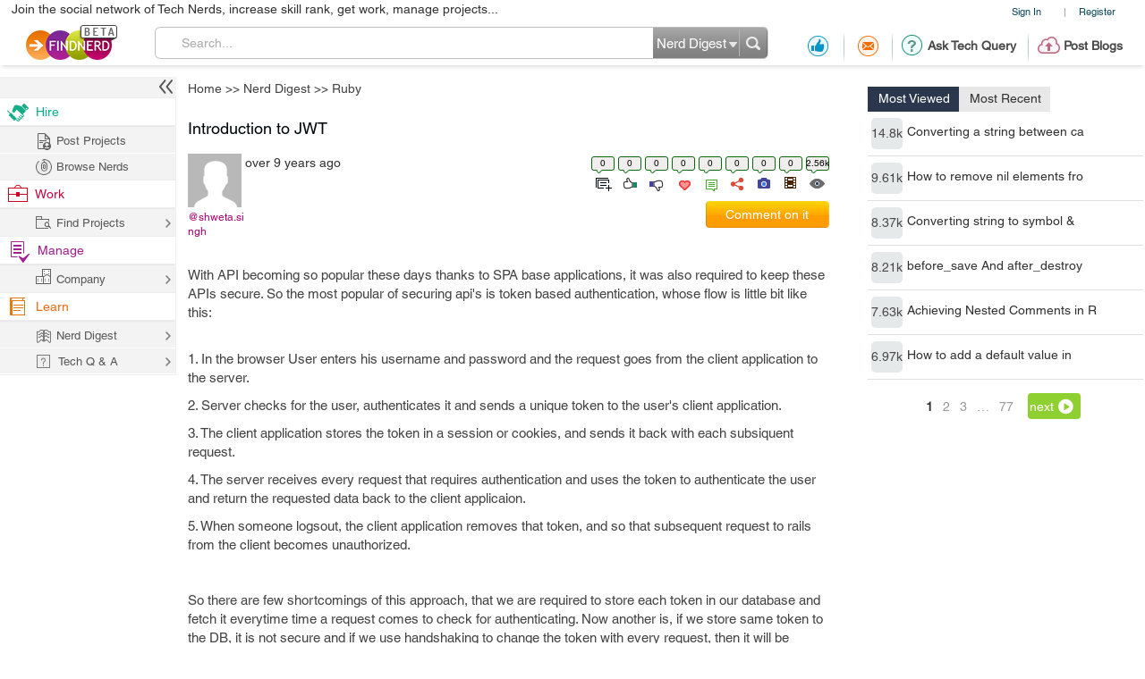

--- FILE ---
content_type: text/html; charset=utf-8
request_url: https://projects.findnerd.com/list/view/Introduction-to-JWT/24477/
body_size: 36977
content:
<!DOCTYPE html PUBLIC "-//W3C//DTD XHTML 1.0 Transitional//EN" "https://www.w3.org/TR/xhtml1/DTD/xhtml1-transitional.dtd">
<html xmlns="https://www.w3.org/1999/xhtml">
<head>
  <meta http-equiv="X-UA-Compatible" content="IE=edge">
  <!-- <meta name="viewport" content="initial-scale=1, maximum-scale=1, user-scalable=no"> -->
  <meta name="viewport" content="width=device-width, initial-scale=1.0, maximum-scale=1.0, user-scalable=0" />
  <!-- begin -->
<script src="/javascripts/i18n.js?1721311046" type="text/javascript"></script>


  <script type="text/javascript">
	I18n.locale = "production";	
  </script>
  <script src="/javascripts/i18n/production.js?1721311046" type="text/javascript"></script>

<!-- close / -->



   
 <style>
 #start_date_id_1i, #end_date_id_1i{width: 65px}
 #start_date_id_2i, #end_date_id_2i{width: 55px}
 #start_date_id_3i, #end_date_id_3i{width: 50px}
 </style>
 
  <link href="/stylesheets/new/masternew.css?1764245288" media="screen" rel="stylesheet" type="text/css" />

  
  <script src="/javascripts/new/jquery-1.4.2.min.js?1721311046" type="text/javascript"></script>
  <script src="/javascripts/new/jquery.min.js?1721311046" type="text/javascript"></script>


  <!--New StyleSheets End-->
  <!--New JavascriptsMAIN-->

  <title>Introduction to JWT</title>
  <meta http-equiv="Content-Type" content="text/html;charset=ISO-8859-8"/>
  <meta property="og:title" content="Introduction to JWT" /> 
  <meta property="og:url" content="https://findnerd.com/list/view/Introduction-to-JWT/24477/" /> 
  <meta property="og:description"
        content="With api becoming so popular these days thanks to spa base applications, it was also required to keep these apis secure. so the most popular of securing api&amp;#39;s is token based authentication, whose flow is little bit like this:1. in the browser user enters his username and password and the request goes from the client application to the server.2. server checks for the user, authenticates it and sends a unique token to the user&amp;#39;s client application.3. the client application stores the token in a session or cookies, and sends it back with each subsiquent request.4. the server receives every request that requires authentication and uses the token to authenticate the user and return the requested data back to the client applicaion.5. when someone logsout, the client application removes that token, and so that subsequent request to rails from the client becomes unauthorized.so there are few shortcomings of this approach, that we are required to store each token in our database and fetch it everytime time a request comes to check for authenticating. now another is, if we store same token to the db, it is not secure and if we use handshaking to change the token with every request, then it will be difficult to handle the multidevice login.so to fix the above problems of the token based authentication jwt came into picture.jwt&amp;#39;s full form is json web token. it is based on the concept that, it encrypts the authentication information into a compact json object, instead of passing the unique token of the user, which was required to be stored in the db.now lets see how this changes the above process of simple token based authentications:1. in the browser user enters his username and password and the request goes from the client application to the server.2. server receives the request, and authenticates the user.3. at the server, jwt is used to encrypts some user information say username, email or password or combination of any of them, into a compact json web token.4. this token is included in the response and is sends back to the user.5. the client app stores the token in session or cookies and send it with every subsequent request.6. now the server decodes the token and verifies the authentication of the user.so one thing is sure, we are not needed to store the token in our database. in case you are still not clear with its exact flow you can go through https://jwt.io/introduction/the jwt token comprises of 3 parts:1. header: it describes the encryption algorithm and type of token.2. payload: the user data (i.e. email, user name, password etc).3. signature: special combo of header info + payload to ensure that the sender of token is valid.so if we are encoding the token like this:jwt.encode({email: &quot;something@email.com&quot;, password: &quot;somepassword&quot;}, hmac, &quot;h256&quot;)we will get something like this:qyj0asdasdasdffjos.ald925asdfsdflin0.eyjjjjjnsfbdfbjas39uzgf0ysjand after decoding it, you will get your original json again.hope you liked reading it. will come up with more information regarding jwt and how we can use it with rails soon." />
  <meta property="og:site_name" content="findnerd" />

  <meta name="twitter:card" content="summary_large_image" />
  <meta name="twitter:title" content="Introduction to JWT" />
  <meta name="twitter:description" content="With api becoming so popular these days thanks to spa base applications, it was also required to keep these apis secure. so the most popular of securing api&amp;#39;s is token based authentication, whose flow is little bit like this:1. in the browser user enters his username and password and the request goes from the client application to the server.2. server checks for the user, authenticates it and sends a unique token to the user&amp;#39;s client application.3. the client application stores the token in a session or cookies, and sends it back with each subsiquent request.4. the server receives every request that requires authentication and uses the token to authenticate the user and return the requested data back to the client applicaion.5. when someone logsout, the client application removes that token, and so that subsequent request to rails from the client becomes unauthorized.so there are few shortcomings of this approach, that we are required to store each token in our database and fetch it everytime time a request comes to check for authenticating. now another is, if we store same token to the db, it is not secure and if we use handshaking to change the token with every request, then it will be difficult to handle the multidevice login.so to fix the above problems of the token based authentication jwt came into picture.jwt&amp;#39;s full form is json web token. it is based on the concept that, it encrypts the authentication information into a compact json object, instead of passing the unique token of the user, which was required to be stored in the db.now lets see how this changes the above process of simple token based authentications:1. in the browser user enters his username and password and the request goes from the client application to the server.2. server receives the request, and authenticates the user.3. at the server, jwt is used to encrypts some user information say username, email or password or combination of any of them, into a compact json web token.4. this token is included in the response and is sends back to the user.5. the client app stores the token in session or cookies and send it with every subsequent request.6. now the server decodes the token and verifies the authentication of the user.so one thing is sure, we are not needed to store the token in our database. in case you are still not clear with its exact flow you can go through https://jwt.io/introduction/the jwt token comprises of 3 parts:1. header: it describes the encryption algorithm and type of token.2. payload: the user data (i.e. email, user name, password etc).3. signature: special combo of header info + payload to ensure that the sender of token is valid.so if we are encoding the token like this:jwt.encode({email: &quot;something@email.com&quot;, password: &quot;somepassword&quot;}, hmac, &quot;h256&quot;)we will get something like this:qyj0asdasdasdffjos.ald925asdfsdflin0.eyjjjjjnsfbdfbjas39uzgf0ysjand after decoding it, you will get your original json again.hope you liked reading it. will come up with more information regarding jwt and how we can use it with rails soon." />
  <meta name="twitter:url" content="https://findnerd.com/list/view/Introduction-to-JWT/24477/" />


  
       <meta property="og:type" content="article" />
       <meta property="article:section" content="Technology" />
      <meta property="article:author" content="Shweta Singh" />
      <meta property="article:published_time" content="2016-09-29T05:14:38Z" />
      
          <meta property="article:tag" content="Ruby on Rails" />
        
          <meta property="article:tag" content=" Ruby" />
        
          <meta property="article:tag" content=" JWT" />
        
          <meta property="article:tag" content=" Authentication" />
        


      
          <meta property="og:image" content="https://findnerd.com/images/default-og.jpg" />
          <meta name="twitter:image" content="https://findnerd.com/images/default-og.jpg" />
      
      
  
  <meta name="robots" content="index, follow"/>
  <meta name="keywords" content="Ruby on Rails, Ruby, JWT, Authentication"/>
  <meta name="description" content="With api becoming so popular these days thanks to spa base applications, it was also required to keep these apis secure. so the most popular of securing api&amp;#39;s is token based authentication, whose flow is little bit like this:1. in the browser user enters his username and password and the request goes from the client application to the server.2. server checks for the user, authenticates it and sends a unique token to the user&amp;#39;s client application.3. the client application stores the token in a session or cookies, and sends it back with each subsiquent request.4. the server receives every request that requires authentication and uses the token to authenticate the user and return the requested data back to the client applicaion.5. when someone logsout, the client application removes that token, and so that subsequent request to rails from the client becomes unauthorized.so there are few shortcomings of this approach, that we are required to store each token in our database and fetch it everytime time a request comes to check for authenticating. now another is, if we store same token to the db, it is not secure and if we use handshaking to change the token with every request, then it will be difficult to handle the multidevice login.so to fix the above problems of the token based authentication jwt came into picture.jwt&amp;#39;s full form is json web token. it is based on the concept that, it encrypts the authentication information into a compact json object, instead of passing the unique token of the user, which was required to be stored in the db.now lets see how this changes the above process of simple token based authentications:1. in the browser user enters his username and password and the request goes from the client application to the server.2. server receives the request, and authenticates the user.3. at the server, jwt is used to encrypts some user information say username, email or password or combination of any of them, into a compact json web token.4. this token is included in the response and is sends back to the user.5. the client app stores the token in session or cookies and send it with every subsequent request.6. now the server decodes the token and verifies the authentication of the user.so one thing is sure, we are not needed to store the token in our database. in case you are still not clear with its exact flow you can go through https://jwt.io/introduction/the jwt token comprises of 3 parts:1. header: it describes the encryption algorithm and type of token.2. payload: the user data (i.e. email, user name, password etc).3. signature: special combo of header info + payload to ensure that the sender of token is valid.so if we are encoding the token like this:jwt.encode({email: &quot;something@email.com&quot;, password: &quot;somepassword&quot;}, hmac, &quot;h256&quot;)we will get something like this:qyj0asdasdasdffjos.ald925asdfsdflin0.eyjjjjjnsfbdfbjas39uzgf0ysjand after decoding it, you will get your original json again.hope you liked reading it. will come up with more information regarding jwt and how we can use it with rails soon."/>

  <meta name="generator" content="Find Nerd"/>

  <script async='async' src='https://www.googletagservices.com/tag/js/gpt.js'></script>

  <!-- #Code for TOP Banner: -->  
  <script>
    var googletag = googletag || {};
    googletag.cmd = googletag.cmd || [];
    googletag.cmd.push(function() {
      var mappingLeaderboard = googletag.sizeMapping().
      addSize([1280, 600], [728, 90]).
      addSize([1280, 800], [728, 90]).
      addSize([800, 1280], [468, 60]).
      addSize([1024, 768], [468, 60]).
      addSize([768, 1024], [468, 60]).
      addSize([800, 600], [468, 60]).
      addSize([600, 800], [468, 60]).
      addSize([568, 320], [468, 60]).
      addSize([480, 320], [320, 50]).
      addSize([380, 280], [320, 50]).
      addSize([360, 300], [234, 60]).
      addSize([0, 0], [234, 60]).
      build();

      googletag.defineSlot('/83893749/Ch1_FindNerd_AboveTheFold', [[728, 90]], 'div-gpt-ad-1538134317561-0').
      defineSizeMapping(mappingLeaderboard).
      addService(googletag.pubads());
      googletag.pubads().enableSingleRequest();
      googletag.enableServices();
    });
  </script>

  <!-- We used to have the #Code for TOP RIGHT Banner# over here, removed it on 27_02_2020 as some adds were getting cropped -->

  <!-- #Code for MIDDLE RIGHT Banner: -->
  <script>
    googletag.cmd = googletag.cmd || [];
    googletag.cmd.push(function() {
      googletag.defineSlot('/83893749/Ch1_FindNerd_300x250_MIDDLE_RIGHT', [300, 250], 'div-gpt-ad-1537440901920-0').addService(googletag.pubads());
      googletag.pubads().enableSingleRequest();
      googletag.enableServices();
    });
  </script>

  <!-- #Code for BOTTOM Banner: -->
  <script>
    googletag.cmd = googletag.cmd || [];
    googletag.cmd.push(function() {
      var mappingLeaderboard = googletag.sizeMapping().
      addSize([1280, 600], [728, 90]).
      addSize([1280, 800], [728, 90]).
      addSize([800, 1280], [468, 60]).
      addSize([1024, 768], [468, 60]).
      addSize([768, 1024], [468, 60]).
      addSize([800, 600], [468, 60]).
      addSize([600, 800], [468, 60]).
      addSize([568, 320], [468, 60]).
      addSize([480, 320], [320, 50]).
      addSize([380, 280], [320, 50]).
      addSize([360, 300], [234, 60]).
      addSize([0, 0], [234, 60]).
      build();
      googletag.defineSlot('/83893749/Ch1_FindNerd_728x90_BOTTOM', [[728, 90]], 'div-gpt-ad-1542883631832-0').
      defineSizeMapping(mappingLeaderboard).
      addService(googletag.pubads());
      googletag.pubads().enableSingleRequest();
      googletag.enableServices();
    });
  </script>

</head>
<body id="offshoreindialive">
<div class="imgloader"></div>
<div class="header headerNew">
  
  <div class="headerBottomNew">
        



    
    <div class="headerTop">
      <div class="overlayContainer" style="position:relative;"></div>
  

  
<ul class="topNavHeader">


      <li class="signIn">
        <a href="/authenticate" target="_self">Sign In</a>
        <li>|</li>
      <li>
        <a href="javascript:showOverlayHeader('registerOverlay');">Register</a></li>

      <!--
      <li>
        <a href="javascript:showOverlay('registerOverlay');" class="register">Register</a>
      </li>
      -->
</ul>
<span class="marketingText">Join the social network of Tech Nerds, increase skill rank, get work, manage projects...</span>  


 
  
 
  

    </div>

    
    <div class="headerMiddle" >
      <a class="logo" href="/" ></a>
        
          <ul class="middleRightBlog" style="margin-left:30px;">
            <li class="middleRightDisplay"><a href="/users/recommendation?value=Received"  title="Recommendation"><span class="recommendation"></span></a></li>
            <li class="partition middleRightDisplay"><span class="border-right-shadow"></span></li>
          
            <li class="middleRightDisplay"><a href="/users/inbox?t=all&value=Received"  title="Messages"><span class="messages"></span></a></li>
            <li class="partition middleRightDisplay"><span class="border-right-shadow"></span></li>
            
            <li class="middlePostDisplay"><a href="/askquestion"  title="Ask Tech Query"><span class="techQuery"></span>Ask Tech Query</a></li>
            <li class="partition middlePostDisplay"><span class="border-right-shadow"></span></li>
            <li class="middlePostDisplay"><a href="/postblog"  title="Post Blogs"><span class="postBlogs"></span>Post Blogs</a></li>
          </ul>
          

        
        <div id="searchbox">
          <form id="searchForm" name="searchForm" action="/search/index"  onsubmit="return validateSearchForm('searchForm','Search...')">
          
            <div class="formLeft"></div>
            
            <div class="formRight">
              <div style="position:relative;left:0;top:0;width:96px; float:left">
                <span class="headerSearch"></span>
                  <select id="searchOption" name="searchOption" class="searchchoice">
                    <option value="t"
                            selected
                            >Nerd Digest
                    </option>
                     <option value="u"
                            >Users
                    </option>
                    <!-- <option value="o"
                            >Other Sites
                    </option> -->

                  </select>
                </div>
                <input type="submit" id="submitbutton" value=""/>
              </div>
              
            
            <div class="formCenter">
              <input type="text" id="q" name="q" class="searchtextbox" placeholder="Search" onClick="clearText(this)" onKeyPress="checkEnter(event,'searchForm',this)" value="Search..."/>
            </div>
          </form>
        </div>
       
    </div>
   </div>
  </div>
   
                           
                           
                           

  <script>
      $(function(){
        if($(".update_email").length > 0) {
          $(".headerBottom,#main").addClass("extraHeader");        
        }
        var webFullUrl = window.location.href;
        if(webFullUrl.indexOf("/NerdDigest") != -1) {
          $(".projectsNerd a").addClass("active");
          $(".projectTopNav span").text("Share your Tech Expertise")
        } else if((webFullUrl.indexOf("project?") != -1) || (webFullUrl.indexOf("projects.") != -1)){
          $(".projectsPage a").addClass("active");
          $(".projectTopNav span").text("Findnerd for Task and Project Management");
        } else {
          $(".projectHome a").addClass("active");
          $(".projectTopNav span").text("Social Network for Tech Nerds");
        }

        /*$(".projectTopNav li a").hover(function(){
        if(webFullUrl.indexOf("/NerdDigest") != -1) {
          $(".projectTopNav span").text("Share your Tech Expertise")
        } else if((webFullUrl.indexOf("project?") != -1) || (webFullUrl.indexOf("projects.") != -1)){
          $(".projectTopNav span").text("Findnerd for Task and Project Management");
        } else {
          $(".projectTopNav span").text("Social Network for Tech Nerds");
        }
      }, function(){

      });*/

      })
      
      
      $('#updateUserEmail').submit(function(e) {
        e.preventDefault(); 
        checkEmailExist("email",submitUpdatedEmail);
        return false;
      }); 
      
      $(".skip_email_btn").click(function() {
        $(".update_email").animate({
          "height":0
        }, function(){
          $(".headerBottom,#main").removeClass("extraHeader");
        });      
      });
      
      $("#user_email").on("keydown", function (e) {
        $(".update_email").removeClass("emailUpdationForm");
        if (e.keyCode == 32) {
          e.preventDefault();
        }
        else
        {
          $("#clear_email").css("display", "inline-block");
        }
      });
      
      $( "#clear_email" ).on( "click", function(e) {
        e.preventDefault();
        $("#user_email").val("");
        $("#email_blank_error").css("display", "none");
        $("#email_exist_error").css("display", "none");
        $("#email_error").css("display", "none");
        $(".update_email").removeClass("emailUpdationForm");
        $("#clear_email").css("display", "none");
      });

      
      
  </script>


<div id="pagewrapper">
  <!--Header Ends-->
  <!-- MainContentArea -->
<div id="leftColumn" style="float:left;width:210px;">
  &nbsp;
</div> 
  <div id="main">
    
<link href="/stylesheets/content-styles.css?1727953875" media="screen" rel="stylesheet" type="text/css" />
<script src="/javascripts/ckcustom/build/ckeditor.js?1721311046" type="text/javascript"></script>
<script language="javascript">
jQuery(document).ready(function() {
	wmd_options = { autostart: true };
  $('.userArtical a').attr('target', '_blank');
  var is_iPad = navigator.userAgent.match(/android|webos|iphone|ipad|ipod|blackberry|iemobile|opera mini/i) != null;
  if(is_iPad){
    $('#rightContent').addClass('rightContentIPad');
  }
});

$(window).load(function() {
    
      if($('.adDesktop')[0].clientHeight > 0) {
          $('#rightContent').addClass('rightContent');
      }else{
          $('#rightContent').addClass('noTopRightCornerAdd');
      }
    
});
</script>
<script type="text/javascript" src="https://w.sharethis.com/button/buttons.js"></script>
<script>
    stLight.options({
        publisher:'58f67581-6ee5-4ac3-a633-77f2bbf0a3cf'
    });
    var baseurl  = 'https://findnerd.com';
</script>



<link href="/stylesheets/tag/autoSuggest.css?1727953875" media="screen" rel="stylesheet" type="text/css" />
<link href="/stylesheets/tag/jquery.snippet.css?1727953875" media="screen" rel="stylesheet" type="text/css" />
<link href="/stylesheets/tag/create.css?1727953875" media="screen" rel="stylesheet" type="text/css" />
<script src="/javascripts/tag/popup.js?1721311046" type="text/javascript"></script>



<script src="/javascripts/showdown.js?1721311046" type="text/javascript"></script>

<script src="/javascripts/tag/jquery.autoSuggest.js?1721311046" type="text/javascript"></script>
<script src="/javascripts/tag/jquery.autoSuggest.minified.js?1721311046" type="text/javascript"></script>
<script src="/javascripts/tag/jquery.autoSuggest.packed.js?1721311046" type="text/javascript"></script>
<script src="/javascripts/tag/tag.js?1721311046" type="text/javascript"></script>

<script src="/javascripts/tag/jquery.snippet.js?1721311046" type="text/javascript"></script>
<script language="javascript">
var sidepanel=new Array('mostRecent','mostViewed');

</script>



  <!-- /83893749/Ch1_FindNerd_728x90_ATF -->
  <div class="adDesktop">
    <div id='div-gpt-ad-1538134317561-0'>
      <script>
      googletag.cmd.push(function() { googletag.display('div-gpt-ad-1538134317561-0'); });
      </script>
    </div> 
  </div>

<!-- Breadcrumb -->
<ul class="breadcrumb">
  <li><a href="/users/showDetails">Home</a></li>
  
  <li>&gt;&gt; <a href="/NerdDigest?page=1">Nerd Digest</a></li>
      <li>&gt;&gt; <a href='/NerdDigest/Ruby/1/' itemprop="genre" itemscope itemtype="http://schema.org/genre" id="genre-name">Ruby</a></li>
</ul>
<!-- Breadcrumb Ends-->


        <input type="hidden" name="node_id" id="node_id" value='24477'>
				
        <div id="rightContent" class="rightNone">
           <!-- We used to display TOP_RIGHT_CORNER Add over here, removed it on 27_02_2020 as some adds were getting cropped -->
           
            <div class="righWindow" id="mostListing" style="margin-top: 10px; min-height: 650px;">
              <ul class="tab">
                <li>
                  <a href="javascript:switchTab('mostViewed','mostListing')" class="selected" id="mostViewedTab">Most Viewed</a>
                </li>
                <li>
                  <a href="javascript:switchTab('mostRecent','mostListing')" id="mostRecentTab">Most Recent</a>
                </li>
              </ul>
                <div class="overlayContent viewedMost"  id="mostViewed">
                  
									 
									 
									  <div class="otherComments">
										<!-- --><a href="/list/view/Converting-a-string-between-camel-case--snake-case-in-Rails/14168/" class="image">14.8k</a><a href="/list/view/Converting-a-string-between-camel-case--snake-case-in-Rails/14168/" class="text">Converting a string between ca</a>
									  </div>
									  
									 
									  <div class="otherComments">
										<!-- --><a href="/list/view/How-to-remove-nil-elements-from-an-array-in-Rails/13627/" class="image">9.61k</a><a href="/list/view/How-to-remove-nil-elements-from-an-array-in-Rails/13627/" class="text">How to remove nil elements fro</a>
									  </div>
									  
									 
									  <div class="otherComments">
										<!-- --><a href="/list/view/Converting-string-to-symbol--symbol-to-string-in-rails/13647/" class="image">8.37k</a><a href="/list/view/Converting-string-to-symbol--symbol-to-string-in-rails/13647/" class="text">Converting string to symbol & </a>
									  </div>
									  
									 
									  <div class="otherComments">
										<!-- --><a href="/list/view/before-save-And-after-destroy-callbacks-in-Rails/24118/" class="image">8.21k</a><a href="/list/view/before-save-And-after-destroy-callbacks-in-Rails/24118/" class="text">before_save And after_destroy </a>
									  </div>
									  
									 
									  <div class="otherComments">
										<!-- --><a href="/list/view/Achieving-Nested-Comments-in-Rails/23563/" class="image">7.63k</a><a href="/list/view/Achieving-Nested-Comments-in-Rails/23563/" class="text">Achieving Nested Comments in R</a>
									  </div>
									  
									 
									  <div class="otherComments">
										<!-- --><a href="/list/view/How-to-add-a-default-value-in-a-column-through-Migration-in-rails/23874/" class="image">6.97k</a><a href="/list/view/How-to-add-a-default-value-in-a-column-through-Migration-in-rails/23874/" class="text">How to add a default value in </a>
									  </div>
									  							
						
								 
									 <div class="paginate paginajax" rel="nofollow"><span class="disabled prev_page">prev</span> <span class="current">1</span> <a href="/list/viewviewed/Introduction-to-JWT/24477?ppage=2" rel="next">2</a> <a href="/list/viewviewed/Introduction-to-JWT/24477?ppage=3">3</a> <span class="gap">&hellip;</span> <a href="/list/viewviewed/Introduction-to-JWT/24477?ppage=77">77</a> <a href="/list/viewviewed/Introduction-to-JWT/24477?ppage=2" class="next_page" rel="next">next</a></div>

                </div>
                <div class="overlayContent" style="display:none;" id="mostRecent">
                  							 
							 
									  <div class="otherComments">
										<!----> <a href="/list/view/Ruby-on-Rails-Top-9-Reasons-to-Adopt-It-for-Your-Next-Web-Development-Project/44192/" class="image">2.53k</a><a href="/list/view/Ruby-on-Rails-Top-9-Reasons-to-Adopt-It-for-Your-Next-Web-Development-Project/44192/" class="text">Ruby on Rails: Top 9 Reasons t</a>
									  </div>
									  
							 
									  <div class="otherComments">
										<!----> <a href="/list/view/5-Benefits-of-ROR-Framework-That-Make-it-the-Ideal-Choice-for-Web-Development/43132/" class="image">1.53k</a><a href="/list/view/5-Benefits-of-ROR-Framework-That-Make-it-the-Ideal-Choice-for-Web-Development/43132/" class="text">5 Benefits of ROR Framework Th</a>
									  </div>
									  
							 
									  <div class="otherComments">
										<!----> <a href="/list/view/List-of-Top-10-Ruby-on-Rails-Interview-Questions-for-2019/40622/" class="image">1.65k</a><a href="/list/view/List-of-Top-10-Ruby-on-Rails-Interview-Questions-for-2019/40622/" class="text">List of Top 10 Ruby on Rails I</a>
									  </div>
									  
							 
									  <div class="otherComments">
										<!----> <a href="/list/view/Using-GREP-in-Ruby/34227/" class="image">2.40k</a><a href="/list/view/Using-GREP-in-Ruby/34227/" class="text">Using GREP in Ruby</a>
									  </div>
									  
							 
									  <div class="otherComments">
										<!----> <a href="/list/view/Creating-Charts-and-Graphs-in-Rails/24505/" class="image">2.26k</a><a href="/list/view/Creating-Charts-and-Graphs-in-Rails/24505/" class="text">Creating Charts and Graphs in </a>
									  </div>
									  
							 
									  <div class="otherComments">
										<!----> <a href="/list/view/Migration-in-Rails---Part2/24483/" class="image">1.65k</a><a href="/list/view/Migration-in-Rails---Part2/24483/" class="text">Migration in Rails - Part2</a>
									  </div>
									  									
						
									 <div class="paginate paginajax"><span class="disabled prev_page">prev</span> <span class="current">1</span> <a href="/list/viewrecent/Introduction-to-JWT/24477?page=2" rel="next">2</a> <a href="/list/viewrecent/Introduction-to-JWT/24477?page=3">3</a> <span class="gap">&hellip;</span> <a href="/list/viewrecent/Introduction-to-JWT/24477?page=77">77</a> <a href="/list/viewrecent/Introduction-to-JWT/24477?page=2" class="next_page" rel="next">next</a></div>
                </div>
                
                  <!-- /83893749/Ch1_FindNerd_300x250_MIDDLE_RIGHT -->
                  <div id='div-gpt-ad-1537440901920-0' style='height:250px; width:300px;'>
                    <script>
                    googletag.cmd.push(function() { googletag.display('div-gpt-ad-1537440901920-0'); });
                    </script>
                  </div>
                
            </div>
          
        </div>

      
        <script language = "javascript">
  var convertValue = "";
  var count = 0;
</script>

<link href="/stylesheets/content-styles.css?1727953875" media="screen" rel="stylesheet" type="text/css" />
<script src="/javascripts/jwplayer-7.7.4/jwplayer.js?1721311046" type="text/javascript"></script>
<script>jwplayer.key="u+MjYJYW2ArDTpsC2UM6TYL8jtTZW+OIbfHFag==";</script>



<div id="leftContent" class="leftContentOuter">

<div id="showTuteSets24477"></div>
    <input type="hidden" id="nodeId" />
    
    <div class="items votingBar" id="blog8" itemscope itemtype="https://schema.org/TechArticle" itemref="genre-name" style="position:relative;">
    <div class="alert alert-error" id="restrictUserPopup" style="top:0px; display: none; text-align: center;">Your account has been flagged due to frequent spamming, you are not permitted to post comments. Contact <a href="mailto:admin@findnerd.com" target="_top">admin@findnerd.com</a>.</div>
        
        
        
        
        <ul>
            <li style="margin-right: 10px;">
                <h1 class="titleList nodeTitle" itemprop="headline">Introduction to JWT
                  

                </h1>
                

                <div class="userFN">
                  <div class="userBox" >
                      
                        <img src="/images/defaultprofileimage.jpg" width="60"/>
                      

                      
                      
    

    <div  class="userShareCover" onmouseover="showUserShare('#blog8')" onmouseout="hideUserShare('#blog8')" >
      <a class="heading" href="/profile/publicprofile/shweta.singh/3511"  itemprop="creator">@shweta.singh </a>
      
      <div class="userShare shweta.singh">
        <strong class="arrowUserCard"></strong>
        
            <img src="/images/defaultprofileimage.jpg" id="profileimage" width="75"/>
        
        <div class="userInfoCard">
          <a
          
           onClick="showLogin()"
           class="follow" title="Follow" ><span style="float: left;font-size: 12px;height: 20px;padding-left: 25px;width: 100px;">Follow</span></a>
          <a
          href="javascript:showLogin()"
           class="recommend" title="Recommend"><span style="float: left;font-size: 12px;height: 20px;padding-left: 25px;width: 106px;">Recommendations</span></a>
          <a
          href="javascript:showLogin()"
           class="offlinemessage" title="Send Offline Message"><span style="float: left;font-size: 12px;height: 20px;padding-left: 25px;width: 120px;">Offline Message</span></a>
          <a class="statusLoader" href="javascript:doNothing"><img src="/stylesheets/new/images/loaderstatus.gif"/></a>

        </div>
      </div>
      
     </div>




                  </div>
                  <div class="blogInfo">
                      <p itemprop="datePublished" datetime="2016-09-29T05:14:38Z">over 9 years ago</p>
                      <p id="projectStatus"></p>
                      

                      <div style="clear:both"></div>
                  </div>
                </div>

                <div class="itemOptions">
                   <ul class="itemStatus" style="min-width:180px;margin-right:2px;margin-bottom:10px;">
                        
                        
                          
                            <li>
                                <span class="userTuteCount">0</span>
                                <a id="tute24477" href="javascript:void(0)" title="Add to tute set" class="tute"><span class="lineheight"> </span></a>
                            </li>
                          
                          <li class="countPosVote" onmouseover="shareNodeLink('blog8', 'posDiv')" onmouseout="hideNodeLink('blog8', 'posDiv')" >
                              <span itemprop="interactionCount" content="UserLikes:0">0</span>
                              <a href="javascript:showComment('blog8','positivevotes');" class="like"><span class="lineheight"> </span></a>
                              <div class="posDiv" ><form id="pos_24477" action="/list/posrating/24477/" method="post"><label>Positive Vote</label><input type="text" name="posText" class="emailText" onkeypress="markPosOnKey(event,24477)"/><ul  id="userPos_24477"><li><a href='javascript:addPosNode(24477)' class="save"  title="Save Positive Vote"></a></li><li><a href="javascript:showComment('blog8','positivevotes')" class="views"  title="View all positive votes"></a></li></ul> </form></div>

                          </li>
                          <li  onmouseover="shareNodeLink('blog8', 'negDiv')" onmouseout="hideNodeLink('blog8', 'negDiv')" class="countNegVote">
                              <span itemprop="interactionCount" content="UserBlocks:0">
                                  0
                              </span>
                              <a href="javascript:showComment('blog8','negativevotes');" class="unlike"><span class="lineheight"> </span></a>
                              <div class="negDiv"><form id="neg_24477" action="/list/negrating/24477/" method="post"><label>Negative Vote</label><input type="text" name="negText" class="emailText" onkeypress="markNegOnKey(event,24477)"/><ul  id="userNeg_24477"><li><a href='javascript:addNegNode(24477)' class="save"  title="Save Negative Vote"></a></li><li><a href="javascript:showComment('blog8','negativevotes')" class="views"  title="View all negative votes"></a></li></ul> </form></div>

                          </li>
                          <li onmouseover="shareNodeLink('blog8', 'favDiv')" onmouseout="hideNodeLink('blog8', 'favDiv')" class="countFavVote">
                              <span>
                                  0
                              </span>
                              <a href="javascript:void(0)" class="love"><span class="lineheight"> </span></a>
                              <div class="favDiv"><form id="fav_24477" action="/list/favnode/24477/" method="post"><label>Save Favourite</label><input type="text" name="favText" class="emailText" onkeypress="markFavOnKey(event,24477)"/><ul id="userFav_24477"><li><a href='javascript:addFavouriteNode(24477)' class="save"  title="Save Favourite"></a></li></ul> </form></div>

                          </li>
                          <li>
                              <span itemprop="interactionCount" id="TotalCommentsCount" content="UserComments:0">0</span>
                              <a href="javascript:void(0)" class="comment" title="Comment Counts"><span class="lineheight"> </span></a>
                          </li>
                        
                        <li>
                            <span id="share_count_24477">
                                0
                            </span>
                            <a href="javascript:void(0)" class="share" title="Social Media Sharing" id="share_24477" data-rel="/list/view/Introduction-to-JWT/24477/" data-id="24477"><span class="lineheight" itemprop="interactionCount" > </span></a>
                        </li>


                        <li>
                            <span>
                                0
                            </span>
                            <a href="javascript:void(0)" class="photo" title="Uploaded Image Counts"><span class="lineheight"> </span></a>
                        </li>
                        <li>
                            <span>
                                0
                            </span>
                            <a href="javascript:void(0)" class="video" title="Uploaded Video Counts"><span class="lineheight"> </span></a>
                        </li>
                        <li>
                            <span itemprop="interactionCount" content="UserPageVisits:2560">
                                2.56k
                            </span>
                            
                              <a href="javascript:void(0)" class="views" title="View Counts"><span class="lineheight"> </span></a>
                            

                        </li>
                    </ul>
                    
                      
    
                        <a class="commentBtn blogsCommentBtn" href="javascript:showComment('blog8','add_new_comment','commentTop');">Comment on it</a>
                      


                    

                   
                </div>

                
                  <meta itemprop="creator" content="Shweta Singh"/>
                
                

                
                <div class="userArtical tagsAwarded blogPreview">
                  <div id='videoBlog'>
                      
                  </div>
                    <div class="p" itemprop="text">
                      <div class="linkUrl ck-content">
                        
                        <p>With API becoming so popular these days thanks to SPA base applications, it was also required to keep these APIs secure. So the most popular of securing api&#39;s is token based authentication, whose flow is little bit like this:</p>

<p><br />
1. In the browser User enters his username and password and the request goes from the client application to the server.</p>

<p>2. Server checks for the user, authenticates it and sends a unique token to the user&#39;s client application.</p>

<p>3. The client application stores the token in a session or cookies, and sends it back with each subsiquent request.</p>

<p>4. The server receives every request that requires authentication and uses the token to authenticate the user and return the requested data back to the client applicaion.</p>

<p>5. When someone logsout, the client application removes that token, and so that subsequent request to rails from the client becomes unauthorized.</p>

<p>&nbsp;</p>

<p>So there are few shortcomings of this approach, that we are required to store each token in our database and fetch it everytime time a request comes to check for authenticating. Now another is, if we store same token to the DB, it is not secure and if we use handshaking to change the token with every request, then it will be difficult to handle the multidevice login.</p>

<p>So to fix the above problems of the token based authentication JWT came into picture.</p>

<p>JWT&#39;s full form is JSON Web Token. It is based on the concept that, it encrypts the authentication information into a compact JSON object, instead of passing the unique token of the user, which was required to be stored in the DB.</p>

<p><br />
Now lets see how this changes the above process of simple token based authentications:</p>

<p><br />
1. In the browser User enters his username and password and the request goes from the client application to the server.</p>

<p>2. Server receives the request, and authenticates the user.</p>

<p>3. At the server, JWT is used to encrypts some user information say username, email or password or combination of any of them, into a compact JSON web token.</p>

<p>4. This token is included in the response and is sends back to the user.</p>

<p>5. The client app stores the token in session or cookies and send it with every subsequent request.<br />
&nbsp;<br />
6. Now the server decodes the token and verifies the authentication of the user.</p>

<p><br />
So one thing is sure, we are not needed to store the token in our database. In case you are still not clear with its exact flow you can go through https://jwt.io/introduction/</p>

<p><br />
The JWT token comprises of 3 parts:<br />
&nbsp;<br />
<strong>1. header:</strong> It describes the encryption algorithm and type of token.<br />
<strong>2. payload:</strong> The user data (i.e. email, user name, password etc).<br />
<strong>3. signature:</strong> special combo of header info + payload to ensure that the sender of token is valid.</p>

<p>So if we are encoding the token like this:</p>

<pre>
<code class="language-ruby">JWT.encode({email: "something@email.com", password: "somepassword"}, hmac, "H256")</code></pre>

<p><br />
We will get something like this:</p>

<pre>
<code class="language-ruby">QyJ0asdasdasdffjos.ald925asdfsdflIn0.eyJJJJJNSFBDFBjas39uZGF0YSJ</code></pre>

<p><br />
And after decoding it, you will get your original json again.</p>

<p><br />
Hope you liked reading it. Will come up with more information regarding JWT and how we can use it with rails soon.</p>

<p>&nbsp;</p>

                      </div>



                    </div>


                    
                    <div class="wrap imagesOuter" id="dataImageList1" style="margin-left:20px;margin-bottom:20px;">
                        
                    </div>
                    <div class="tagsInfo tagsOuter">
                        <label style="cursor:text;">Tags</label>
                        <div itemprop="keywords" class="tagName">
                            
                              <!-- <a href="?tag="> -->
                              
                                <a href="javascript:void(0);">
                                    <span style="padding:4px 4px 4px 0; margin-right:5px;display:inline-block;text-transform: capitalize;" > Ruby on Rails </span>
                                </a>
                              
                            
                              <!-- <a href="?tag="> -->
                              
                                <a href="javascript:void(0);">
                                    <span style="padding:4px 4px 4px 0; margin-right:5px;display:inline-block;text-transform: capitalize;" > Ruby </span>
                                </a>
                              
                            
                              <!-- <a href="?tag="> -->
                              
                                <a href="javascript:void(0);">
                                    <span style="padding:4px 4px 4px 0; margin-right:5px;display:inline-block;text-transform: capitalize;" > JWT </span>
                                </a>
                              
                            
                              <!-- <a href="?tag="> -->
                              
                                <a href="javascript:void(0);">
                                    <span style="padding:4px 4px 4px 0; margin-right:5px;display:inline-block;text-transform: capitalize;" > Authentication </span>
                                </a>
                              
                            
                        </div>
                    </div>
                    
                </div>
                <div class="itemOptions" style="margin-top:10px;">
                  
                    
                    
                      <a class="commentBtn blogsCommentBtn" id="no_bid_bttm" href="javascript:showComment('blog8','add_new_comment','commentBtm');">Comment on it</a>
                    
                  
              </div>

              <form>
                  <input id="node_project_awarded_user_id" type="hidden" value=""/>
              </form>

            </li>
        </ul>
    </div>
    <div class="commentWindow">

        <h2><span class="comments"></span>&nbsp;<strong>0</strong> Comment(s)</h2>
    </div>
    
    <div id="commentSection">
        
    </div>
    
      <!-- /83893749/Ch1_FindNerd_728x90_BOTTOM -->
      <div id='div-gpt-ad-1542883631832-0'>
        <script>
          googletag.cmd.push(function() { googletag.display('div-gpt-ad-1542883631832-0'); });
        </script>
      </div>
    
    <div style="padding-bottom:70px;"></div>
</div>

<script>
  $(".imagesOuter ul li").click(function () {
      $(".imagesOuter ul li").removeClass("active");
      $(this).addClass("active");
  });

  $(function () {
    $(".greaterIcon a,.lesserIcon a").attr("target","_self");
      $(".ansPopup").hide();
      var containerWidth = $(".contentContainer.blogComments").width();
      var totalWid = 0;
      var leng = $(".imagesOuter ul li").length;
      for (var i = 1; i <= leng; i++) {
          var imageList = ($(".imagesOuter ul li:nth-child(" + i + ")").width() + 20);
          totalWid = totalWid + imageList;
      }
      if (containerWidth > totalWid) {
          $(".imagesOuter ul").width(totalWid);
      } else {
          $(".imagesOuter ul").css({"width": "100%"});
      }



        if ('' != 'hide' || '' == '') {
            params = {nodeID: '24477', catID: '10', dTypeID: '6'};
            if(($(window).width()) > 767 ){
              $.ajax({type: "POST", url: '/list/popupquestion/', data: params, async: false, success: function (result) {

                      if ($("#popUpAjxRes").length > 0) {
                          $("#popUpAjxRes").remove();
                      }
                      var ptime = I18n.t("qapoptime");//alert(ptime)
                      $("#leftContent").append(result);
                      setTimeout(function () {
                          $("<div style='width: 100%;height: 100%;position: fixed;background: rgb(0, 0, 0);z-index: 8;opacity: 0.5;' id='tempOpacDiv'></div>").insertBefore("#pagewrapper");
                          $("#popUpAjxRes").show();
                      }, ptime);
                }
              });
            }
        }

        $('#hideShowAnswerItPopUp').click(function (e)
        {
            $('.ansPopup').hide();
            $("#tempOpacDiv").remove();
            reSetPopUpCookie();
        });
        $('.ansIcon').click(function (e)
        {
            var target = $(this).parent().attr('href');
            if (reSetPopUpCookie()) {
                $("#tempOpacDiv").remove();
                window.location.href = target;
                $('.ansPopup').hide();
            }
        });

        function reSetPopUpCookie() {
            $.ajax({type: "GET", url: '/list/resetpopupcookie/', async: false, success: function (data) {
                    return true;
                }
            });
        }


  });

    $('.tagName a').live("click", function () {
       tag = $(this).find("span").text();
       //var paths=this.href.split('?');
       //var patha=paths[1];
       // 
       //    patha = "/list/nodes/" + "NerdDigest";
       // 
       patha = "/list/nodes/" + "NerdDigest";
       //patha = "/list/nodes/NerdDigest"
       patha=patha.replace(/tag=/g,"");
       var pathab=patha.replace(/ /g,'_');
       pathab=pathab.replace(/%20/g,'_');
       if($("#div_"+pathab).length==0) {
            $("#selTags").append("<div id='div_"+pathab+"'>"+decodeURI(patha)+"<a href=\"javascript:removeTag('"+decodeURI(patha)+"','"+pathab+"')\"></a></div>");
            $("#rightContent #tagList").val($("#rightContent #tagList").val()+patha+",");
       }
       //add hash url for tag
           //   addTagHash();
       onChangeEvent(tag);
       return false;

    });


    function onChangeEvent(tag) {
        pageLoaderShow();

        // var patha=document.location.href.replace(/^.*\/\/[^\/]+/, '');
        
        // 
        //   patha = "/NerdDigest";
        // 
        // 
        patha = "/NerdDigest";
        var links=patha.split("/");
        var path=""
        var k=0;
        for(var i=0;i<links.length;++i){
          if(links[i].indexOf("nodes")>=0)
            {
               k=i;
            }
        }
        var countParts=0;
        for(var i=k+1;i<links.length;++i) {
          if(isNaN(links[i])){
              path=path+"/"+links[i];
              countParts=countParts+1;
          }
          else
             break;
        }

        if(countParts==1){
            path=path+"/0"
        }
        path=path+"/1";
        // if($("#posted").length>0){
        // path=path+"/"+$("#posted :selected").val();
        // path=path+"/"+$("#budget :selected").val();
        // if(document.getElementById("jobtype").checked)
        // {
        //   path=path+"/"+document.getElementById("jobtype").value;
        // }
        // else if(document.getElementById("jobtype1").checked)
        // {
        //  path=path+"/"+document.getElementById("jobtype1").value;
        // }}
        // if($("#tagList").val().length>0)
        // {
        //   path=path+"?tag="+$("#tagList").val();
        // }
        tag = tag.trim();
        path = path+"?tag="+tag;
        if(top==self){ 
           location.href=path;
           //location.href=decodeURIComponent(path.replace(/^.*\/\/[^\/]+/, '').replace('nodes','nodesj'));
        }
        else{
            location.href=path;
            // if(path.indexOf("nodesj")>0){
            // }else if(path.indexOf("nodes")>0){
            //     path=decodeURIComponent(path.replace(/^.*\/\/[^\/]+/, '').replace('nodes','nodesj'))
            // }else{
            //     path="/list/nodesj"+path;
            // }
            // $.get(path,function(data1){
            //    parent.setNewUrl(decodeURIComponent(path.replace(/^.*\/\/[^\/]+/, '').replace('nodesj','nodes')));
            //   $('#leftContent').html(data1);
            //   resetParentSize();
            //    pageLoaderHide();
            //  });
        }
    }
    $(function(){
      if ($('#imageData2_wrapper').length > 0 ) {
        $('#videoBlog').addClass("videoOuter");
      }
      $(".linkUrl a").prop("target","_blank");
      if($("#restrictUserPopup").is(':visible')){
        setTimeout(function(){
          $("#restrictUserPopup").hide(); 
        },6000)
      }
    })

    function goToProjectStories(url){
      document.cookie = "isStory=1" + expireCookieAfterDay(1/24) + "; path=/;";
      window.location.href = url;
    }

</script>


      




<div id="add_new_comment" class="contentContainer blogComments chatOverlay coverOverlays addNewComment" style="position:absolute;width:670px;display:none; top:0px;">
    <!-- <script src="//cdn.ckeditor.com/4.5.11/standard/ckeditor.js"></script> -->
<link href="/stylesheets/tag/create.css?1727953875" media="screen" rel="stylesheet" type="text/css" />

<!-- <div class="top_left"></div> --><div class="top_mid_chat clear_both" style="">

  
  <div class="blogheader" style="width:100%;">
    
    <span class="closeblog" onclick="closeOver('add_new_comment');"></span>
    <!-- <span class="separator"></span> -->
    
      <!-- <div class="h1" style="cursor:pointer" onclick="swapOverLay('add_new_comment');">Comment on it</div> -->
      <h1 class="textColor " style="cursor:pointer" onclick="swapOverLay('add_new_comment');">Comment on it</h1>
     </div>

</div><!-- <div class="top_right"></div> -->
	
	<div class="">
    <div class="mid_mid" style="width:100%;padding:0;">
      <div class="mid_content" style="width:100%;padding:0; padding-left:10px; box-sizing:border-box;">



<form action="/list/commentsave" class="new_comment" id="new_comment" method="post"><div style="margin:0;padding:0;display:inline"><input name="authenticity_token" type="hidden" value="PhqnLknXQXqDW22UTHBROjX3/+vKRXJmVxuRjJzHsgg=" /></div>

  <!-- <div id="wizard" style="margin-left:50px;margin-bottom:20px;">
          <a href='javascript:showViews("textin","first")' id="first" class="selected" >Type In</a>
          <a href='javascript:showViews("recorder","middle")' id="middle" >Record</a>
          <a href='javascript:showViews("uploader","last")' id="last" >Upload Files</a>
  </div> -->
  <div class="popupList editCommentPopup">
      <div class="fields borderfield" style="position:relative; width:98%;">
          <!-- <ul class="boxShade viewComments topMenu" id="wizard">
              <li>
                  <span class="box box1" href='javascript:' id="first">
                      <sup class="backgroundImg backgroundImg1" onclick='javascript:void(0);' ></sup>
                      <span onclick='javascript:void(0);' >Attach</span>
                      <strong onclick='javascript:void(0);'>Files,Zip etc</strong>
                  </span>
              </li>
              <li>
                  <span class="box box2" href='javascript:' id="middle">
                      
                        <sup class="backgroundImg backgroundImg2" onclick='javascript:void(0);' ></sup>
                        <span onclick='javascript:void(0);'>Record</span>
                        <strong onclick='javascript:void(0);'>From Desktop</strong>
                      
                  </span>
              </li>
              <li>
                  <span class="box box3" href='javascript:' id="last">
                      <sup class="backgroundImg backgroundImg3" onclick='javascript:void(0);' ></sup>
                      <span onclick='javascript:void(0);'>Record</span>
                      <strong onclick='javascript:void(0);'>From Webcam</strong>
                  </span>
              </li>
          </ul> -->

          <input id="comment_node_id" name="comment[node_id]" type="hidden" />
          <input id="comment_hidden" name="comment[hidden]" type="hidden" value="0" />
          <input id="comment_id" name="comment[id]" type="hidden" />
          <div class="fields commentOnIt" style="margin-top:0px;background-color:transparent;" id="textin" >

              <textarea class="overlaytextarea" cols="40" id="comment_tempcontent" name="comment[tempcontent]" rows="20"></textarea>
              <div style="float:left;width:100%;color:#333333;margin-top:5px;margin-left:5px;" id="previewComment">Preview</div>
              <div style="float:left;width:100%;color:#333333;margin-top:5px;margin-left:5px;display:none;" id="captchaCommentHead">Enter captcha to proceed</div>
              <div id="wmd-preview" class="wmd-preview ck-content" style="float:left;width:100%;border:1px dotted #aaaaaa;"></div>

          </div>
                
          <input id="hiddenContent" name="comment[content]" type="hidden" />


          <!--***************uploaded file**************-->
          
          <div class="fields uploaderOuter" id="uploader" style=""><span class="cross commentCross"></span>
              <object classid="clsid:d27cdb6e-ae6d-11cf-96b8-444553540000" codebase="http://download.macromedia.com/pub/shockwave/cabs/flash/swflash.cab#version=9,0,0,0" width="250" height="315" id="PokerApp" align="middle" flashvars="uploadUrl=/content/uploadfile/">
                  <param name="allowScriptAccess" value="sameDomain" />
                  <param name="allowFullScreen" value="false" />
                  <param name="movie" value="/swf/fileUploader.swf" />
                  <param name="quality" value="high" />
                  <param name="uploadUrl" value="/content/uploadfile/" />
                  <param name="bgcolor" value="#dedede" />
                  <param name="wmode" value="opaque" />
                  <param name="flashVars" value="uploadUrl=/content/uploadfile/&user_id=1">
                  <embed src="/swf/fileUploader.swf" quality="high" bgcolor="#dedede" name="PokerApp" width="250" height="315" align="middle" allowScriptAccess="sameDomain" allowFullScreen="false" type="application/x-shockwave-flash" wmode="opaque"  pluginspage="http://www.macromedia.com/go/getflashplayer" flashvars="uploadUrl=/content/uploadfile/&user_id=1" />
              </object>  
          </div>

          <!--***************//uploaded file**************-->

          <!--***************recorded file**************-->

          <div class="fields recorderOuter" id="recorder"><span class="cross recorderCross"></span> 
              <!--***************By Vijay To resolve java issue**************-->
              <div id="chrome" style="display:none; height: 370px;">
    <strong>Unable to start Java!! Mr. Nerd figure out why...</strong>
    <div class="alert" style="color: #c09853; margin-bottom: 0px;" id="chromeAlert">
    We have detected you are using Google Chrome and might be unable to use the Java plugin from this browser. Starting with Version 42 (released April 2015), Chrome has disabled the standard way in which browsers support plugins. <a href="https://java.com/en/download/faq/chrome.xml"  target="_blank">More info</a>
    </div>
    <br/>
    <div id="widowsandmac">
    <strong>Chrome Version Support</strong>
        <!--<h6>Enabling NPAPI in Chrome Version 45 and later</h6>
        <p>
            As of Chrome Version 45, an additional configuration step is required to continue using NPAPI plugins.
        </p>
        <ul><li>In your URL bar, enter: chrome://flags/#enable-npapi
            </li>
            <li>Click the Enable link for the Enable NPAPI configuration option.
            </li>
            <li>Click the Relaunch button that now appears at the bottom of the configuration page.</li>
        </ul>-->
        <p>Starting with Chrome version 45, NPAPI is no longer supported for Google Chrome. For more information, see <a href="https://blog.chromium.org/2013/09/saying-goodbye-to-our-old-friend-npapi.html" target="_blank">Chrome and NPAPI</a> (blog.chromium.org).</p>
        <p>Firefox and Microsoft Internet Explorer are  recommended browsers for websites using java applets.</p>
    </div>
    <div id="linux" style="display:none; margin-bottom: 0px;">
        <!--<strong>Chrome and Linux</strong>-->
        <strong>Chrome Version Support</strong>
        <!--<p>Starting with Chrome version 45, NPAPI (Netscape Plug-in API) support was removed for the Linux platform. For more information, see <a href="https://blog.chromium.org/2013/09/saying-goodbye-to-our-old-friend-npapi.html" target="_blank">Chrome and NPAPI</a> (blog.chromium.org).</p>-->
        <p>Starting with Chrome version 45, NPAPI is no longer supported for Google Chrome. For more information, see <a href="https://blog.chromium.org/2013/09/saying-goodbye-to-our-old-friend-npapi.html" target="_blank">Chrome and NPAPI</a> (blog.chromium.org).</p>
        <p>Firefox and Microsoft Internet Explorer are  recommended browsers for websites using java applets.</p>

    </div>

    <div id="chromelinuxmsg" style="display: none;">
        <p><strong>Chrome Version Support</strong></p>
        <!--<p>Starting with Chrome version 45, NPAPI (Netscape Plug-in API) support was removed for the Linux platform. For more information, see <a href="https://blog.chromium.org/2013/09/saying-goodbye-to-our-old-friend-npapi.html" target="_blank">Chrome and NPAPI</a> (blog.chromium.org).</p>
        <p>Firefox is the recommended browser for Java on Linux.</p>-->
        <p>Starting with Chrome version 45, NPAPI is no longer supported for Google Chrome. For more information, see <a href="https://blog.chromium.org/2013/09/saying-goodbye-to-our-old-friend-npapi.html" target="_blank">Chrome and NPAPI</a> (blog.chromium.org).</p>
        <p>Firefox and Microsoft Internet Explorer are  recommended browsers for websites using java applets.</p>
    </div>

</div>
<div id="nonchrome" style="display:none">
    <h4>Unable to start Java!! Mr. Nerd figure out why..</h4>
    <div class="alert" style="color: #c09853;" id="nonchromeAlert">We have detected that Java plugin is not installed/enabled on your browser. Unfortunately some of our below listed tools require Java plugin:
        <ul>
            <li>
                Desktop recorder.
            </li>
            <li>
                Error Screen capture.
            </li>
            <li>
                Time Tracker.
            </li>
        </ul>
        To use our product please click on the <a href="https://www.java.com/en/download/installed.jsp" target="_blank">link</a> to install/Detect Java plugin. </div>
</div>

              <object classid="clsid:D27CDB6E-AE6D-11cf-96B8-444553540000" id="Recorder" width="500" height="100%"
                      codebase="http://fpdownload.macromedia.com/get/flashplayer/current/swflash.cab">
                  <param name="movie" value="/swf/Recorder14.swf" />
                  <param name="quality" value="high" />
                  <param name="bgcolor" value="#ffffff" />
                  <param name="wmode" value="opaque" />
                  <param value="true" name="allowfullscreen" />
                  <param value="recordoption=1&server=findnerd.com&username=hello&useapplet=1&pathname=/usr/share/red5/webapps/deskshare/streams/" name="flashVars" />

                  <embed src="/swf/Recorder14.swf" quality="high" bgcolor="#ffffff"
                         width="500" height="100%" name="Recorder" align="middle"
                         flashVars="recordoption=1&server=findnerd.com&username=hello&useapplet=1&pathname=/usr/share/red5/webapps/deskshare/streams/"
                         play="true"
                         loop="false"
                         quality="high"
                         allowFullScreen="true"
                         allowScriptAccess="sameDomain"
                         type="application/x-shockwave-flash"
                         wmode="opaque"
                         pluginspage="http://www.adobe.com/go/getflashplayer">
                  </embed>
              </object>
          </div>


          <!--***************//recorded file**************-->


          <!--***************recorded file**************-->

          <div class="fields recorderOuter" id="web_recorder" style=""><span class="cross recorderCross"></span>         

              <object classid="clsid:D27CDB6E-AE6D-11cf-96B8-444553540000" id="Recorder" width="500" height="100%"
                      codebase="http://fpdownload.macromedia.com/get/flashplayer/current/swflash.cab">
                  <param name="movie" value="/swf/Recorder.swf" />
                  <param name="quality" value="high" />
                  <param name="bgcolor" value="#ffffff" />
                  <param value="true" name="allowfullscreen" />
                  <param name="wmode" value="opaque" />
                  <param value="recordoption=0&server=findnerd.com&username=hello&pathname=/usr/share/red5/webapps/deskshare/streams/" name="flashVars" />

                  <embed src="/swf/Recorder.swf" quality="high" bgcolor="#ffffff"
                         width="500" height="100%" name="Recorder" align="middle"
                         flashVars="recordoption=0&server=findnerd.com&username=hello&pathname=/usr/share/red5/webapps/deskshare/streams/"
                         play="true"
                         loop="false"
                         quality="high"
                         allowFullScreen="true"
                         allowScriptAccess="sameDomain"
                         type="application/x-shockwave-flash"
                         wmode="opaque"
                         pluginspage="http://www.adobe.com/go/getflashplayer">
                  </embed>
              </object>
          </div>



          <!--***************//recorded file**************-->



      
  <div id="hiddenUploadFiles">
      
          
          <input id="filedata_0_id" name="filedata[0][id]" type="hidden" />
          <input id="filedata_0_actualname" name="filedata[0][actualname]" type="hidden" />
          <input id="filedata_0_newname" name="filedata[0][newname]" type="hidden" />
        
      
          
          <input id="filedata_1_id" name="filedata[1][id]" type="hidden" />
          <input id="filedata_1_actualname" name="filedata[1][actualname]" type="hidden" />
          <input id="filedata_1_newname" name="filedata[1][newname]" type="hidden" />
        
      
          
          <input id="filedata_2_id" name="filedata[2][id]" type="hidden" />
          <input id="filedata_2_actualname" name="filedata[2][actualname]" type="hidden" />
          <input id="filedata_2_newname" name="filedata[2][newname]" type="hidden" />
        
      
          
          <input id="filedata_3_id" name="filedata[3][id]" type="hidden" />
          <input id="filedata_3_actualname" name="filedata[3][actualname]" type="hidden" />
          <input id="filedata_3_newname" name="filedata[3][newname]" type="hidden" />
        
      
          
          <input id="filedata_4_id" name="filedata[4][id]" type="hidden" />
          <input id="filedata_4_actualname" name="filedata[4][actualname]" type="hidden" />
          <input id="filedata_4_newname" name="filedata[4][newname]" type="hidden" />
        
      
          
          <input id="filedata_5_id" name="filedata[5][id]" type="hidden" />
          <input id="filedata_5_actualname" name="filedata[5][actualname]" type="hidden" />
          <input id="filedata_5_newname" name="filedata[5][newname]" type="hidden" />
        
      
  </div>

  
    
      
        <div style='color:#0f5c8c;font-weight:normal;font-size:1.0em; ' id="recordlist_0">
            
        </div>
      
    
  
    
      
        <div style='color:#0f5c8c;font-weight:normal;font-size:1.0em; ' id="recordlist_1">
            
        </div>
      
    
  
    
      
        <div style='color:#0f5c8c;font-weight:normal;font-size:1.0em; ' id="recordlist_2">
            
        </div>
      
    
  
    
      
        <div style='color:#0f5c8c;font-weight:normal;font-size:1.0em; ' id="recordlist_3">
            
        </div>
      
    
  
    
      
        <div style='color:#0f5c8c;font-weight:normal;font-size:1.0em; ' id="recordlist_4">
            
        </div>
      
    
  
    
      
        <div style='color:#0f5c8c;font-weight:normal;font-size:1.0em; ' id="recordlist_5">
            
        </div>
      
    
  
  </div>
  </div>
  <div class="fields errCommrntGrp">
      <span class="data_limit_error" style="display:none;float:left; width: 100%;" >You have exceeded the maximum number of characters allowed for a comment without sign in.</span>
      <span id="data_error" style="display:none;float:left;" >Either enter Content Or Record</span>
  </div>

  
    <span class='contentAlert' style="width:96%;">Your Post will be visible in the listing once it has been approved by the administrator.</span>
  
  <div class="fields commentBtnGrp"><img class="loader" src="/stylesheets/new/images/ajax-loader.gif"/>
    
        <a href="javascript:saveComment('new_comment','add_new_comment');" class="changeTerm btn saveCommentBtn" style="display:block;" id="post_comment">Done</a>
        <a href="javascript:closeOver('add_new_comment');" class="changeTerm btn cancelCommentBtn">Close</a>
  
  </div>
</form>


			</div>
		</div>	
	</div>
	<!-- <div class="bottom_left"></div><div class="bottom_mid" style="width:638px;"></div><div class="bottom_right"></div> -->
	


<div id="imageoverlay" class="contentContainer overlays" style="left:150px;position:absolute;top:0px;text-align:center;display:none;" onclick="swapOverlaySocial('overlays', 'statusoverlay')">
    <div class="top_left crossImagePopup"></div><div class="top_mid topImageContent" style="width:500px;">
        <div style="text-align:left;padding-left:5px;width:92%;float:left;font-weight:bold;margin-top:12px;">Insert an Image</div>
        <div class="closeblog" onclick="closeOver('imageoverlay');" ></div>
        <span class="separator"></span>
    </div><div class="top_right"></div>
    <div class="mid_left">              
        <div class="mid_mid">
            <div class="mid_content imageContent" style="width:500px;">
                <div class="blogheader blogContent" style="width:500px">
                    <!-- <div class="closeblog" onclick="closeOver('imageoverlay');" ></div> -->

                    <div style="width:100%;height:100%;">

                        <!-- <div style=""><div style="text-align:left;padding-left:5px;width:92%;float:left;font-weight:bold;">Insert an Image</div></div> -->
                        <div></div>
                        <div style="clear:both;"></div>

                        <div style="height:240;border:solid 1px red; margin:5px;">
                            <div id="imgList" style="padding:5px;display:block;overflow-y:auto;max-height:210px;">

                            </div>
                            <div style="height:20;padding:5px;font-size:11px;">To select an image, click on it.</div>
                        </div>
                        <div style="text-align:center;"><span style="padding-left:5px;">Image path:</span><span style="padding-left:5px;"><input type="text" id="img_url" name="img_url" value="https://" style="width:200px;padding-left:5px;"></span>         
                            <div style="text-align:center; padding-top:5px;font-size:12px;"> Example : https://wmd-editor.com/images/cloud1.jpg </div>
                        </div>



                        <div style="height:25px;padding-top:5px;">
                            <div style="text-align:right;padding-top:5px;width:45%;float:left;"><input type="button" value="Save" onclick="_close('imageoverlay');"  /></div>
                            <div style="text-align:left;padding-left:10px;cursor:pointer;float:left;padding-top:5px;width:40%"><input type="button" value="Cancel" onclick="closeOver('imageoverlay');" /></div>                
                        </div>                      
                    </div>

                </div>



            </div>
        </div>       
    </div>
    <div class="bottom_left"></div><div class="bottom_mid bottomContent" style="width:500px;"></div><div class="bottom_right"></div>                      
    <input type="hidden" value="false" id ="current_user_present"></input>
</div>

<script type="text/javascript">
  $(".cross").click(function () {
      $('#web_recorder').hide();
      $('#uploader').hide();
      $('#recorder').hide();
      $("#wizard span").removeClass("selected");
      $("#textin").show();
      $(".editCommentPopup textarea.overlaytextarea").css({"height": 140});
  });
  $(".viewComments.topMenu li #first,.viewComments.topMenu li #middle,.viewComments.topMenu li #last").click(function () {
      $(".editCommentPopup textarea.overlaytextarea").css({"height": 360});
  });
  /*$("#middle sup,#middle span,#middle strong,#first sup,#first span,#first strong,#third sup,#third span,#third strong").click(function(){  
   $("#comment_content").css({"padding-bottom":"50px"});
   });*/
    $(function(){
    var isUserLogin = $("#current_user_present").val();
    if($(window).width() > 768){
      const domEditableElement = document.querySelector( '.ck-editor__editable' );
      if(domEditableElement){
        const editorInstance = domEditableElement.ckeditorInstance;
        editorInstance.destroy();
      }
      ClassicEditor
        .create( document.querySelector( '#comment_tempcontent' ),{
          htmlSupport: {
            allow: [   {
                name: 'li',
                styles: true
            },],
            disallow: []
          },
           simpleUpload: {
                // The URL that the images are uploaded to.
                uploadUrl: '/ckuploader',

                // Enable the XMLHttpRequest.withCredentials property.
                withCredentials: false,
              }
          } )
          .then( editor => {
              ckEditor = editor
              editor.model.document.on('change:data', function(d){
                if(isUserLogin == "true" || isUserLogin == true){
                  $("#wmd-preview").html(editor.getData());
                  commentPreview = $("#wmd-preview").html();
                }
                else{
                   var text = $(editor.getData()).text();
                   $("#wmd-preview").html(editor.getData());
                   if (text.length >= 800) {
                      $('.data_limit_error').css("display", "block");
                      $("#post_comment").addClass("disabled")
                      // editor.setData(text.substring(0, 800));
                   } 
                   else {
                    if($("#post_comment").hasClass("disabled"))
                      $("#post_comment").removeClass("disabled")
                    $('.data_limit_error').css("display", "none");
                   }
                }                     
              });
              editor.editing.view.document.on('change:isFocused', function(d){
                backToPreviewFocus();
              });
              $("#wmd-preview").html(editor.getData());
          })
          .catch( error => {
              console.error( error );
      } );
      // CKEDITOR.replace( 'comment_tempcontent' );
      // if (CKEDITOR.instances['comment_tempcontent']) {
      //   CKEDITOR.instances['comment_tempcontent'].destroy();
      // }
      // CKEDITOR.replace('comment_tempcontent',{
      //   height:120,
      //   filebrowserBrowseUrl : '/ckbrowser',
      //   filebrowserUploadUrl : '/ckuploader',
      //   filebrowserImageBrowseLinkUrl : null,
      //   removeDialogTabs :'image:advanced;image:Link;image:Upload;link:advanced;link:upload'
      // });
      // CKEDITOR.config.removePlugins = 'about';
      // CKEDITOR.config.enterMode = CKEDITOR.ENTER_BR;
      // CKEDITOR.config.resize_enabled = false;
      // CKEDITOR.on('dialogDefinition', function (e) {
      //   var dialogName = e.data.name;
      //   var dialog = e.data.definition.dialog;
      //   var dialogDefinition = e.data.definition;
      //   if ( dialogName == 'link' )
      //   {
      //       dialogDefinition.removeContents( 'advanced' );
      //       var targetTab = dialogDefinition.getContents( 'target' );
      //       var targetField = targetTab.get( 'linkTargetType' );
      //       targetField[ 'default' ] = '_blank';
      //   }
      //   dialog.on('show', function () {
      //     var comment_top = $("#add_new_comment").offset();
      //     if( dialogName == "codeSnippet" ) {
      //         $(".cke_dialog_ui_input_textarea").height(350);
      //         //leftPop =  widthNew - 450;
      //         //topPop = 200;
      //     }
      //       // else if( dialogName == "image" ) {
      //       //   // leftPop =  widthNew - 200;
      //       //   // topPop = heightNew - 200;
      //       // }
      //       // else {
      //       // //   leftPop =  widthNew - 200;
      //       // //   topPop = heightNew - 150;
      //       // }
      //       $(".cke_dialog").addClass("setTop");
      //       var toppx= comment_top.top-25;
      //       var $stylesheet = $('<style type="text/css" media="screen">\
      //               .setTop{top:'+ toppx +'px !important;position: absolute !important;}\
      //               </style>');
      //       $('body').append($stylesheet);
      //   });
      // });
      // CKEDITOR.instances.comment_tempcontent.on('change', function(e) {
      //   $("#wmd-preview").html(this.getData());
      //   commentPreview = $("#wmd-preview").html();
      // });
      // CKEDITOR.instances.comment_tempcontent.on('focus', function(e) {
      //   backToPreviewFocus();
      // });

      // CKEDITOR.instances.comment_tempcontent.on("instanceReady", function(event){
      //   $("#wmd-preview").html(this.getData());
      // });
//         
//        $(document).on("paste keydown", "#add_new_comment #textin .ck-editor .ck-editor__main  .ck-editor__editable", function (e) {
//         debugger
//         ckEditor.model.document.on('change', function(e) {
//           debugger
//             var $this = ckEditor;
//             var max = 800;
//             setTimeout(function () {
              
//                 var text = $this.getData();
//                 if (text.length >= max) {
// //                    e.preventDefault();
//                     $('.data_limit_error').css("display", "block");
//                     $this.setData(text.substring(0, max));
//                 } else {
//                     $('.data_limit_error').css("display", "none");
//                 }
//             }, 100);

//         });
//       // })
//         
      }
    });
</script>
    <div id="iframeContent">

      </div>
      <div id="markerContent">

      </div>
</div>


<!-- <script src="//cdn.ckeditor.com/4.5.11/standard/ckeditor.js"></script> -->



<div id="positivevotes" class="contentContainer blogComments chatOverlay coverOverlays votingPosNeg" style="position:absolute;display:none;">
    <!-- <div class="top_left"></div> --><div class="top_mid_chat clear_both" style="">

  
  <div class="blogheader" style="width:100%;">
    
    <span class="closeblog" onclick="closeOver('positivevotes');"></span>
    <!-- <span class="separator"></span> -->
    
      <!-- <div class="h1" style="cursor:pointer" onclick="swapOverLay('positivevotes');">Positive Votes</div> -->
      <h1 class="textColor " style="cursor:pointer" onclick="swapOverLay('positivevotes');">Positive Votes</h1>
     </div>

</div><!-- <div class="top_right"></div> -->
	
	<div class="">
    <div class="mid_mid" style="width:100%;padding:0;">
      <div class="mid_content" style="width:100%;padding:0; padding-left:10px; box-sizing:border-box;">

    <ul style="width:98%;margin-left:2%;" class="rightListing">
        
        
    </ul>
    
			</div>
		</div>	
	</div>
	<!-- <div class="bottom_left"></div><div class="bottom_mid" style="width:638px;"></div><div class="bottom_right"></div> -->
	

</div>

<div id="negativevotes" class="contentContainer blogComments chatOverlay coverOverlays votingPosNeg" style="position:absolute;display:none;">
    <!-- <div class="top_left"></div> --><div class="top_mid_chat clear_both" style="">

  
  <div class="blogheader" style="width:100%;">
    
    <span class="closeblog" onclick="closeOver('negativevotes');"></span>
    <!-- <span class="separator"></span> -->
    
      <!-- <div class="h1" style="cursor:pointer" onclick="swapOverLay('negativevotes');">Negative Votes</div> -->
      <h1 class="textColor " style="cursor:pointer" onclick="swapOverLay('negativevotes');">Negative Votes</h1>
     </div>

</div><!-- <div class="top_right"></div> -->
	
	<div class="">
    <div class="mid_mid" style="width:100%;padding:0;">
      <div class="mid_content" style="width:100%;padding:0; padding-left:10px; box-sizing:border-box;">

    <ul style="width:98%;margin-left:2%;" class="rightListing">
        
        
    </ul>
    
			</div>
		</div>	
	</div>
	<!-- <div class="bottom_left"></div><div class="bottom_mid" style="width:638px;"></div><div class="bottom_right"></div> -->
	

</div>

<div id="deleteComment" class="contentContainer blogComments chatOverlay coverOverlays deleteComment" style="position:absolute;display:none;left:0; right:0; margin: auto;z-index:9999;">
  <!-- <div class="top_left"></div> --><div class="top_mid_chat clear_both" style="">

  
  <div class="blogheader" style="width:100%;">
    
    <span class="closeblog" onclick="closeOver('deleteComment');"></span>
    <!-- <span class="separator"></span> -->
    
      <!-- <div class="h1" style="cursor:pointer" onclick="swapOverLay('deleteComment');">Delete Comment</div> -->
      <h1 class="textColor " style="cursor:pointer" onclick="swapOverLay('deleteComment');">Delete Comment</h1>
     </div>

</div><!-- <div class="top_right"></div> -->
	
	<div class="">
    <div class="mid_mid" style="width:100%;padding:0;">
      <div class="mid_content" style="width:100%;padding:0; padding-left:10px; box-sizing:border-box;">

  <div class="mainContentSection">
    <p>Are you sure, you want to delete this comment?</p>
    <a style="float:right; margin-right:5px;" id="confirmDelBtn" href="javascript:confirmDelete()" class="changeTerm btn">OK</a>
    <a style="float:right; margin-right:5px;" href="javascript:closeOver('deleteComment');" class="changeTerm btn">Cancel</a>
  </div>
  
			</div>
		</div>	
	</div>
	<!-- <div class="bottom_left"></div><div class="bottom_mid" style="width:638px;"></div><div class="bottom_right"></div> -->
	

</div>


<script language="javascript">
  var count = 0;
  var lastdividtoclose = '';
  var lastformname = '';
  var lang = 'ruby';
  var filenodecounter = 0;
  var fileCount = 0;
  var getCommentActionName = '';
  var scrollPos = 0;

  function showClickVideo(pid, vid)
  {

      document.getElementById('VideoPlayer' + pid).sendParam(vid);
  }
  function showClickData(src, type)
  {
      if (type == 1)
      {
          $("#imageData1").css("display", "block");
          $("#imageList").attr("src", src);

      }
      if (type == 2)
      {
          $("#imageData2").css("display", "block");
          //$("#imageList").attr("src", src);
      }
      if (type == 3)
      {
          window.open(src, "mywindow");
      }
  }
  function showCommentImageData(src, commentId) {
      $("#imageList_" + commentId).attr("src", src);
      return false;
  }

  function showImageData(src, commentId) {
      $("#imageList_" + commentId).attr("src", src);
      return false;
  }


  function markNegativeNode(id, val)
  {
      var url = "/list/negrating/" + id;
      $.get(url, function () {
          var ht = $("#blog8 .negrate").html();
          var hts = ht.split("(");
          var value = parseInt(hts[1]);

          val = value + 1;
          $("#blog8 .negrate").html("Bury(" + val + ")");
      });
  }

  function showNewComment(id, title)
  {

      //window.location.hash = "#comment="+id+"~"+title;
      var tag = 'comment' + id;
      if ($("#" + tag).length > 0)
      {
          showComment('blog8', tag);
          //showCorousel("#"+tag);
          if ($("#" + tag + " pre").length > 0) {
              var lang = 'ruby';
              $("#" + tag + " pre").snippet(lang, {style: "bright", clipboard: "/ZeroClipboard.swf", showNum: true, menu: false});
          }
      }
      else
      {
          var url = "/list/commentview/" + id;
          $("#comment_" + id + " .loader").show();
          $.get(url, function (data1) {
              $('#main').append(data1);
              $("#comment_" + id + " .loader").hide();
              showComment('blog8', tag);
              //showCorousel("#"+tag);
              $("#" + tag + " pre").snippet(lang, {style: "bright", clipboard: "/ZeroClipboard.swf", showNum: true, menu: false});
          });

      }
      parent.resetParentSize();
  }

  function showCorousel(tag)
  {
      if ($(tag + ' .second-carousel').length > 0) {
          jQuery(tag + ' .second-carousel').jcarousel({
              scroll: 1
          });
      }
      if ($(tag + ' .one-carousel').length > 0) {

          jQuery(tag + ' .one-carousel').jcarousel({
              scroll: 1
          });
      }

  }

  var commentPreview;
  function openCaptcha(){
    $(".captchaComment,.saveCommentBtn,.previewBtn,#captchaCommentHead").show();
    $(".openCaptchaBtn,#wmd-preview,.cancelCommentBtn,#previewComment").hide();
    commentPreview = $("#wmd-preview").html();
    setTimeout(function () {
        preventEnterKey();
    },500);
  }

  function backToPreview(){
    // Recaptcha.reload();
    grecaptcha.reset();
    backToPreviewFocus();
  }

  function backToPreviewFocus(){
    $("#recaptcha_response_field").val("");
    
    $(".openCaptchaBtn,#wmd-preview,.cancelCommentBtn,#previewComment").show(); 
    $("#wmd-preview").html(commentPreview);
    //commentPreview = ""; 
  }

  function preventEnterKey() {
      $("#recaptcha_response_field").keypress(function(e) {
          if(e.keyCode==13){
              // Enter pressed... do anything here...
              e.preventDefault();
          }
      });
  }

    function saveComment(formname, dividtoclose)
  {   
      var textareaId = $("#"+formname+" textarea").prop("id");
      const domEditableElement = document.querySelector( '.ck-editor__editable' );
      if(domEditableElement){
        var comment_data = domEditableElement.ckeditorInstance.getData().replace(/[$$€¥£¢₠₡₢₣₤¤₥₦₧₨₩₪₫₭₮₯₰₱₲₳₴₵₶₷₸₹₺₽¼½¾ĀāĂăĄąĆćĈĉĊċČčĎďĐđĒēĔĕĖėĘęĚěĜĝĞğĠġĢģĤĥĦħĨĩĪīĬĭĮįİıĲĳĴĵĶķĸĹĺĻļĽľĿŀŁłŃńŅņŇňŊŋŌōŎŏŐőŒœŔŕŖŗŘřŚśŜŝŞşŠšŢţŤťŦŧŨũŪūŬŭŮůŰűŲųŴŵŶŷŸŹźŻżŽžſαβγ≤≥–—¯‾°−±÷⁄×ƒ∫∑∞√∼≅≈≠≡∈∉∋∏∧∨¬∩∪∂∀∃∅∇∗∝∠]/g,(m, idx) =>`&#x${m.codePointAt(0).toString(16)}`);
      } else{
        var comment_data = $("#"+textareaId).val();
      }
      // if (CKEDITOR.instances['comment_tempcontent']) {
      //   var comment_data = CKEDITOR.instances[textareaId].getData();
      // } else {
      //   var comment_data = $("#"+textareaId).val();
      // }
      
      $("#"+formname+" #"+textareaId).val(comment_data);
      $("#"+formname+" #hiddenContent").val(comment_data);
      lastdividtoclose = dividtoclose;
      getCommentActionName = formname;
      $("#" + dividtoclose + " .save").bind("click", function (e) {
          e.preventDefault();
      });

        
        var options = {      
          success: showResponseComment,
        };
      
      // bind form using 'ajaxForm'
      $('#' + dividtoclose + ' #' + formname).ajaxForm(options);
      var flag = true;

      // $("#" + dividtoclose + " .overlaytextarea").focus(function () {
      //     $(".overlaytextarea").addClass("wmd-ignore");
      //     if ($("#" + dividtoclose + " .overlaytextarea").length > 0) {
      //         var obj = $("#" + dividtoclose + " .overlaytextarea")[0];
      //         $(obj).removeClass("wmd-ignore");
      //         Attacklab.Util.startEditor();
      //     }
      // });
      var y = $("#" + dividtoclose + " #"+textareaId).val();
      if (y.length < 3 && $("#" + dividtoclose + " #filedata_0_actualname").val().length < 1)
      {
          flag = false;
          $("#" + dividtoclose + " #data_error").css("display", "block");
      }
      else
      {
          $("#" + dividtoclose + " #data_error").css("display", "none");
      }

      if (flag == true)
      {
          if ($("#" + dividtoclose + " #comment_node_id").val().length < 1) {
              $("#" + dividtoclose + " #comment_node_id").val($("#node_id").val());
          }
          //$('#'+dividtoclose+' #node_tempcontent').val($('#'+dividtoclose+' #node_content').val());
          $('#' + dividtoclose + ' #comment_content').val($('#' + dividtoclose + ' #wmd-preview').html());
          //alert($('#'+dividtoclose+' #'+formname));
          $('#' + dividtoclose + ' .loader').show();
          $('#' + dividtoclose + ' #' + formname).submit();
      } else {
          $("#" + lastdividtoclose + " .save").unbind("click");
      }
      setTimeout(function(){
        resetParentSize(200);
      },2000);
      

  }

  function showResponse(responseText, statusText) {    
      closeOver(lastdividtoclose);
      $('#leftcontent').append(responseText);

  }

var totalCommentsCounter = 0;

  function showResponseComment(responseText, statusText) {
      var hid = getCommentEditHighestId();
//      if(responseText == "Blank Captcha"){
//          Recaptcha.reload();
//          $("#recaptcha_response_field").val("");
//          $("#blank_recaptcha_error").show();
//          setTimeout(function(){
//              $("#blank_recaptcha_error").hide(); }, 10000);
//          $('#' + lastdividtoclose + ' .loader').hide();
//          $("#" + lastdividtoclose + " .save").unbind("click");
//          return false;
//      }
      if (responseText == "SpammedUser"){
        $("#restrictUserPopup").show();
        setTimeout(function(){
          $("#restrictUserPopup").hide();
        },5000);
        $('#' + lastdividtoclose + ' .loader').hide();
        closeOver(lastdividtoclose);
        return false;
      }
      if (responseText == "Incorrect Captcha"){
          // Recaptcha.reload();
          grecaptcha.reset();
          $("#recaptcha_response_field").val("");
//          $("#blank_recaptcha_error").hide();
          $("#recaptcha_error").show();
          setTimeout(function(){
              $("#recaptcha_error").hide(); }, 10000);
          $('#' + lastdividtoclose + ' .loader').hide();
          $("#" + lastdividtoclose + " .save").unbind("click");
          return false;
      }
     if(responseText != "InvalidToken") {
      count=0;
      for(i=0; i<=5; i++)
      {
        if($("#recordlist_"+i).length > 0) {
          $("#recordlist_"+i).html('');
        }
        $("#" + hid + " #filedata_" + i + "_actualname").val("");
        $("#" + hid + " #filedata_" + i + "_newname").val("");
        $("#" + hid + " #filedata_" + i + "_id").val("");
      }
      closeOver(lastdividtoclose);


      $("#" + lastdividtoclose + " .save").unbind("click");
      $('#' + lastdividtoclose + ' .loader').hide();
      if ($("#" + lastdividtoclose + " #comment_id").val().length > 0) {
          $("#comment" + $("#" + lastdividtoclose + " #comment_id").val()).remove();
      }
      if (responseText.length > 5)
      {
          if ($("#" + lastdividtoclose + " #comment_id").val().length > 0) {
              $("#comment_" + $("#" + lastdividtoclose + " #comment_id").val()).remove();
          }
          $("#leftContent #commentSection").prepend(responseText);
          
            $("#leftContent #commentSection").prepend("<span class='contentAlert'>Your Post will be visible in the listing once it has been approved by the administrator.</span>");
          
          $("#edit_comment" + $("#" + lastdividtoclose + " #comment_id").val()).remove();
          //added by Gautam to update comments counter after ajax response 
          if (getCommentActionName == 'new_comment') {
              totalCommentsCounter = parseInt($.trim($("#leftContent .items ul li .itemOptions .itemStatus li #TotalCommentsCount").text())) + 1;
              $("#leftContent .commentWindow").html('<h2><span class="comments"></span>&nbsp;<strong>' + totalCommentsCounter + '</strong> Comments</h2>');
              $("#leftContent .items ul li .itemOptions .itemStatus li #TotalCommentsCount").text(totalCommentsCounter);
          }
          if ( $( "#bid_on" ).length ) {
 
            $( "#bid_on" ).hide();
 
          }
          if ( $( "#bid_on_bttm" ).length ) {
 
            $( "#bid_on_bttm" ).hide();
 
          }
          resetParentSize();

      }
      else
      {
          alert("Comment/Bid not saved. Either you have already placed a bid or you are not Authorized");
      }

      //removeFileNames();
      $("#hiddenUploadFiles").find('input:hidden').each(function () {
          $(this).val('');
      });
    } else {
      $('#' + lastdividtoclose + ' .loader').hide();
      $("#" + lastdividtoclose + " .save").unbind("click");
      showLogin();
    }
      // Recaptcha.reload_internal('t');
      grecaptcha.reset();
      $("#user_session_login").focus();
  }

  jQuery(document).ready(function () {
//      setInterval(function () {
          resetParentSize();
//      }, 2000);

      $( window.parent ).scroll(function() {
        scrollPos = $(window.parent).scrollTop();
      });




      $("#new_comment .overlaytextarea").focus(function () {
          initializeEditor("new_comment");
      });
      if (window.location.hash) {
          var hash = window.location.hash;
          hash = hash.substring(1);

          var arr = hash.split('=');
          var tempstr = arr[1];
          var arr1 = tempstr.split('~');
          if (arr[0] == "comment")
          {
              if (parseInt(arr1[0]) > 0)
              {
                  showNewComment(arr1[0], arr1[1]);
              }
          }


      }


      if ($("#blog8 pre").length > 0)
      {
          $("#blog8 pre").snippet(lang, {style: "bright", clipboard: "/ZeroClipboard.swf", showNum: true, menu: false});
      }
      /*
       resizeOverlay('mostRecent',sidepanel);
       */

      $('#mostRecent .paginate a').live("click", function () {
          var patha = this.href;
          var links = this.href.split("/");
          var path = "/list/viewrecent"
          var k = 0;
          for (var i = 0; i < links.length; ++i)
          {
              if (links[i].indexOf("view") >= 0)
              {
                  k = i;
              }
          }
          for (var i = k + 1; i < links.length; ++i)
          {
              path = path + "/" + links[i];
          }
          $.get(path, function (data1) {

              $('#mostRecent').html(data1);
          });

          return false;
      });
      $('#mostViewed .paginate a').live("click", function () {
          var patha = this.href;
          var links = this.href.split("/");
          var path = "/list/viewviewed"
          var k = 0;
          for (var i = 0; i < links.length; ++i)
          {
              if (links[i].indexOf("view") >= 0)
              {
                  k = i;
              }
          }
          for (var i = k + 1; i < links.length; ++i)
          {
              path = path + "/" + links[i];
          }

          $.get(path, function (data1) {

              $('#mostViewed').html(data1);
          });

          return false;
      });





      if (typeof stButtons !== 'undefined' && stButtons) {
          var o = $(".itemStatus .share");

          var id = $(o).attr('id');
          var url = $(o).attr("data-rel");
          var nodeid = $(o).attr("data-id");
          stWidget.addEntry({
              "service": "sharethis",
              "element": document.getElementById(id),
              "url": "https://findnerd.com" + url,
              "title": "sharethis",
              "type": "small",
              "text": "ShareThis",
              "image": "https://findnerd.com/images/logo.png",
              "summary": $("#node" + nodeid + " .itemHeading").html()
          });
          stButtons.getCount(url, "sharethis", document.getElementById('share_count_' + nodeid));


      }
  });
  function disableNodeVotes(message, divClass, parentId) {
      if (message.length > 0) {
          message = message.toString().replace(/&lt;/g, '<').replace(/&gt;/g, '>').replace(/&#39;/g, "'").replace(/&quot;/g, '"');
          $('#' + parentId + ' .' + divClass + ' .emailText').val(message);
      }
      $('#' + parentId + ' .' + divClass + ' .emailText').attr("readonly", 'true');
      $('#' + parentId + ' .' + divClass + ' .emailText').attr("enabled", 'false');
      $('#' + parentId + ' .' + divClass + ' .emailText').addClass('emailTextDisabled');
      $('#' + parentId + ' .' + divClass + ' .save').addClass('saveDisabled');
      $('#' + parentId + ' .' + divClass + ' .save').attr('href', 'javascript:doNothing();');
  }
  function markFavOnKey(e, nodeid) {
      if (e.which == 13) {
          e.preventDefault();
          addFavouriteNode(nodeid);
      }
  }
  function markNegOnKey(e, nodeid) {
      if (e.which == 13) {
          e.preventDefault();
          addNegNode(nodeid);
      }
  }
  function markPosOnKey(e, nodeid) {
      if (e.which == 13) {
          e.preventDefault();
          addPosNode(nodeid);
      }
  }

  function getCommentEditHighestId() {
      var highestZId = "";
      var highestZindex = 0;

      $(".blogComments").each(function () {

          if ($(this).css("display") != "none") {

              if (highestZindex < parseInt($(this).css("z-index")) && $("#" + this.id + " .overlaytextarea").length > 0) {
                  highestZindex = parseInt($(this).css("z-index"))
                  highestZId = this.id;

              }
          }

      });
      return highestZId;
  }

  function showViews(view, click)
  {
      //By Vijay To resolve java issue
      var hid = getCommentEditHighestId();
      $("#" + hid + " #first").removeClass("selected");
      $("#" + hid + " #uploader").css("display", "none");
      $("#" + hid + " #middle").removeClass("selected");
      $("#" + hid + " #recorder").css("display", "none");
      $("#" + hid + " #last").removeClass("selected");
      $("#" + hid + " #" + view).css("display", "block");
      $("#" + hid + " #" + click).addClass("selected");
      if (view == "recorder") {
          if (deployJava.versionCheck('1.6+')) {
              addApplet();

          } else {
              handleJavaError();
          }
      }
      else {
          removeApplet();
      }

  }


//========== Added By Vijay to Handle JavaError on Edit comment event ============ 
  function showEditCommentViews(view, click, edit_comment)
  {
      //By Vijay To resolve java issue   
      var hid = getCommentEditHighestId();
      $("#" + hid + " #first").removeClass("selected");
      $("#" + hid + " #uploader").css("display", "none");
      $("#" + hid + " #middle").removeClass("selected");
      $("#" + hid + " #recorder").css("display", "none");
      $("#" + hid + " #last").removeClass("selected");
      $("#" + hid + " #" + view).css("display", "block");
      $("#" + hid + " #" + click).addClass("selected");
      if (view == "recorder") {
          if (deployJava.versionCheck('1.6+')) {
              addApplet();

          } else {
              handleJavaErrorOfedit_comment(edit_comment);
          }
      }
      else {
          removeApplet();
      }

  }
  //========== Added By Vijay to Handle JavaError on Edit comment event ============ 

  function startRecording(record)
  {
  }
  function fileRecorded(content, fileid)
  {
      var path = '/' + '/usr/share/red5/webapps/deskshare/streams/' + content + "/" + content + ".flv";
      var paths = path + "~" + "/mnt/htdocs/public/data/" + content + ".flv";
      fileUploaded(paths, count);
  }
  function fileUploaded(content, fileid) {
      console.log("==============")
      console.log(fileid)
      console.log("content")
      var hid = getCommentEditHighestId();
      console.log(count)
      if (count < 15) {
          var counterOn = -1;
          for (var counter = 0; counter < 15; counter++) {
            if ($("#" + hid + " #filedata_" + counter + "_actualname").length > 0 && $("#" + hid + " #filedata_" + counter + "_actualname").val().length <= 0) {
                  counterOn = counter;
                  break;
              }
          }
          var dat = content.split("~");
          $("#" + hid + " #filedata_" + counterOn + "_actualname").val(dat[0]);
          $("#" + hid + " #filedata_" + counterOn + "_newname").val(dat[1]);
          count = count + 1;
          //alert(counterOn);
          fileCount = fileCount + 1;
          if (fileCount == parseInt(fileid)) {
              fileCount = 0;
              closeRecorderOverlay();
          }
          displayFileName(count);


      } else {
          alert("Only 15 attempts of upload/record are allowed");
      }
  }
  function removeFileName(id)
  {
      /*alert(id);
       for(i=id+1;i<count;++i)
       {
       var j=i-1;
       alert($("#recordlist_"+j).html());
       $("#recordlist_"+j).html($("#recordlist_"+i).html());
       // $("#recordlist_"+i).css("display","none");
       document.getElementById("filedata_"+j+"_actualname").value=document.getElementById("filedata_"+i+"_actualname").value;
       document.getElementById("filedata_"+j+"_newname").value=document.getElementById("filedata_"+i+"_newname").value;
       }
       id=count-1;*/
       var hid = getCommentEditHighestId();
       $("#" + hid + " #recordlist_" + id).html("");
       if( $("#" + hid + " #filedata_" + id + "_actualname").val().length > 0 )
       {

          var url = "/content/deletefile/"
          params = {newname: $("#" + hid + " #filedata_" + id + "_newname").val(), id: $("#" + hid + " #filedata_" + id + "_id").val()};
          $.ajax({type: "POST", url: url, data: params, success: function (response) {

              }});
       }

      // $("#recordlist_"+i).css("display","none");
      $("#" + hid + " #filedata_" + id + "_actualname").val("");
      $("#" + hid + " #filedata_" + id + "_newname").val("");
      $("#" + hid + " #filedata_" + id + "_id").val("");
      //count=count-1;
      resetParentSize();
  }

  function updateValue()
  {
      alert($('#node_content').val());
  }


  function startApplet(IP, roomNumber, captureX, captureY, captureWidth, captureHeight, framename) {

      //var iframe = document.createElement(framename);
      //iframe.id = framename;
      //document.body.appendChild(iframe);
      //frames[frames.length - 1].document.write(
      // alert(roomNumber);
      if ($("#markerApplet").length > 0) {
          var dimension = document.getElementById("markerApplet").getDimension();
          dims = dimension.split(",");
      }
      $("#iframeContent").html(
              "<applet code=\"org.evon.deskshare.client.DeskShareApplet.class\"" +
              "id=\"DeskShare\" width=\"1\" height=\"1\" archive=\"/jar/applet.jar?39\">" +
              "<param name=\"ROOM\" value=\"" + roomNumber + "\"/>" +
              "<param name=\"IP\" value=\"" + IP + "\"/>" +
              "<param name=\"CAPTURE_WIDTH\" value=\"" + dims[2] + "\"/>" +
              "<param name=\"CAPTURE_HEIGHT\" value=\"" + dims[3] + "\"/>" +
              "<param name=\"X\" value=\"" + dims[0] + "\"/>" +
              "<param name=\"Y\" value=\"" + dims[1] + "\"/>" +
              "</applet>"
              );
      $("#markerContent").html("");

  }
  function addApplet() {
      var IP = "findnerd.com";
      var roomNumber = "testRoom"
      var captureWidth = 500;
      var captureHeight = 500;
      var captureX = 0;
      var captureY = 0;
      $("#markerContent").html(
              "<applet code=\"com.evon.client.MarkerApplet.class\"" +
              "id=\"markerApplet\" width=\"1\" height=\"1\" archive=\"/jar/markerapplet.jar?67\">" +
              "<param name=\"ROOM\" value=\"" + roomNumber + "\"/>" +
              "<param name=\"IP\" value=\"" + IP + "\"/>" +
              "<param name=\"CAPTURE_WIDTH\" value=\"" + captureWidth + "\"/>" +
              "<param name=\"CAPTURE_HEIGHT\" value=\"" + captureHeight + "\"/>" +
              "<param name=\"X\" value=\"" + captureX + "\"/>" +
              "<param name=\"Y\" value=\"" + captureY + "\"/>" +
              "</applet>"
              );


  }
  function removeApplet() {
      $("#iframeContent").html("");
      $("#markerContent").html("");

  }

  function removeFrame(framename) {
      try
      {
          var iframe = document.getElementById(framename);
          iframe.parentNode.removeChild(iframe);
      }
      catch (e)
      {
      }
  }

  function setScreenCoordinates(x, y) {

      return frames[frames.length - 1].document.DeskShareApplet.setScreenCoordinates(x, y);

  }



  function checkForJava() {
      if (navigator.javaEnabled() || window.navigator.javaEnabled())
      {

          return 1;

      }
      else
      {
          return 0;

      }
  }

  function awardProject(awardid, nodeid, overlayid)
  {
      if ($("#node_project_awarded_user_id").val().length < 1)
      {
          if (confirm("Are you sure, the project will be closed for bidding?")) {
              $.get("/list/projectaward/" + awardid + "/?nodeid=" + nodeid, function (data) {
                  disableNodeVotes('Project Awarded', 'posDiv', overlayid);
                  $("#projectStatus").html(data.message);
                  $("#node_project_awarded_user_id").val(awardid);
                  if (overlayid)
                  {
                      closeOver(overlayid);
                  }
                  location.href = "/list/view/awarded/" + nodeid;
              });
          }
      }
      else
      {
          alert("Project already awarded");
      }
  }
  function openPMB(id, user_id)
  {
      window.open("/list/showpmb/" + id + "/" + user_id + "/", 'Introduction-to-JWT', 'width=690,height=500,menubar=no,status=yes,location=no,toolbar=no,scrollbars=yes');

  }
  function addFavouriteNode(id)
  {
      nodeid = id;
      var options = {
          success: function (responseText, statusText) {
              var countSpam = $("#blog8 .countFavVote>span").html();
              if (!isNaN(countSpam)) {
                  var countSpamInt = parseInt(countSpam);
                  countSpamInt = countSpamInt + 1;
                  $("#blog8 .countFavVote>span").html(countSpamInt);
              } else {
                  $("#blog8 .countFavVote>span").html(1);
              }

              $("#blog8" + nodeid + " a.favLinkText").css("text-decoration", "none");
              $("#blog8" + nodeid + " .favLinkText").css("cursor", "none");
              $("#blog8" + nodeid + " .favourite").css("cursor", "none");
              $("#blog8" + nodeid + " .favourite").attr("title", "Already favourite");
              $("#blog8" + nodeid + " .favourite").attr("onmouseover", "doNothing()");
              $("#blog8" + nodeid + " .favourite").addClass("myfavourite");
          }

      };

        showLogin();

      $("#blog8 .favDiv").css("display", "none");
  }

  function addPosNode(id)
  {
      nodeid = id;
      var options = {
          // beforeSend: function(e,xhr,options) {
          //  // var xhr = new XMLHttpRequest();
          //   var token = $("meta[name='csrf-token']").attr("content");
          //   alert(token);
          //   // xhr.open("POST", "/list/posrating/", true);
          //   xhr.setRequestHeader("X-CSRF-Token", token);
          // },
          success: function (responseText, statusText) {

              $("#positivevotes .mid_content .overlayContent").append(responseText);
              var countSpam = $("#blog8 .countPosVote>span").html();
              if (!isNaN(countSpam)) {
                  var countSpamInt = parseInt(countSpam);
                  countSpamInt = countSpamInt + 1;
                  $("#blog8 .countPosVote>span").html(countSpamInt);
              } else {
                  $("#blog8 .countPosVote>span").html(1);
              }

          }
      };
      // bind form using 'ajaxForm'

        showLogin();

      $("#blog8 .posDiv").css("display", "none");
  }
  function addNegNode(id)
  {
      nodeid = id;
      var options = {
          success: function (responseText, statusText) {
              $("#negativevotes .overlayContent").append(responseText);
              var countSpam = $("#blog8 .countNegVote>span").html();
              if (!isNaN(countSpam)) {
                  var countSpamInt = parseInt(countSpam);
                  countSpamInt = countSpamInt + 1;
                  $("#blog8 .countNegVote>span").html(countSpamInt);
              } else {
                  $("#blog8 .countNegVote>span").html(1);
              }
          }

      };

        showLogin();

      $("#blog8 .negDiv").css("display", "none");
  }




  function shareLinks(id, displaydiv, ondiv, top)
  {
      closeshareLinkDivs();
      if (top == null)
      {
          top = 30;
      }
      var marg = parseInt($("#nod" + id + " ." + ondiv).css("margin-top"));
      var widthX = ($("#nod" + id + " ." + displaydiv).width() - $("#nod" + id + " ." + ondiv).width()) / 2;
      var leftX = $("#nod" + id + " ." + ondiv).position().left - widthX;
      var topX = $("#nod" + id + " ." + ondiv).position().top + $("#nod" + id + " ." + ondiv).height() - 20 + marg;
      $("#nod" + id + " ." + displaydiv).css("top", topX + top);
      $("#nod" + id + " ." + displaydiv).css("left", leftX + 10);
      $("#nod" + id + " ." + displaydiv).css("display", "block");
  }

  function closeshareLinkDivs()
  {
      $(".favDiv").each(function () {

          $(this).css("display", "none");
      });
      $(".shareDiv").each(function () {

          $(this).css("display", "none");
      });
      $(".userDiv").each(function () {

          $(this).css("display", "none");
      });
      $(".posDiv").each(function () {

          $(this).css("display", "none");
      });
      $(".negDiv").each(function () {

          $(this).css("display", "none");
      });
  }

  function closeUserLinks(e, id, displaydiv)
  {

      if (!e)
          e = window.event;
      var tg = (window.event) ? e.srcElement : e.target;
      var relTarg = e.relatedTarget || e.toElement;
      try
      {
          var relId = relTarg.className;
          var splits = relId;

          if (splits != "emailText" && splits != "shareEmail" && splits != "userDiv" && splits != "favDiv" && splits != "posDiv" && splits != "negDiv" && splits != "profile" && splits != "follow" && splits != "links")
          {
              $("#nod" + id + " ." + displaydiv).css("display", "none");
          }
      }
      catch (e1)
      {
      }
  }



  function addToSpam(id)
  {

      nodeid = id;
      var options = {
          success: showResponsePos
      };
      // bind form using 'ajaxForm'

        showLogin();

      $("#nod" + nodeid + " .favDiv").css("display", "none");
  }

  function showResponsePos(responseText, statusText) {
      //alert(statusText);
      //$("#positivevotes .mid_content .overlayContent").append(responseText);
  }


  function addToSpamComment(id)
  {

      nodeid = id;
      var options = {
          success: function (responseText, statusText) {
              var countSpam = $("#comment" + id + " .spamData span").html();
              if (!isNaN(countSpam)) {
                  var countSpamInt = parseInt(countSpam);
                  countSpamInt = countSpamInt + 1;
                  $("#comment" + id + " .spamData>span").html(countSpamInt);
              } else {
                  $("#comment" + id + " .spamData>span").html(1);
              }
          }
      };
      // bind form using 'ajaxForm'

        showLogin();

      //$("#nod"+nodeid +" .favDiv").css("display","none");
  }

  function showResponseSpamMarkedComment(responseText, statusText) {

  }
  function editComment(commentId) {
      // count = totalImagCounter;
      // alert(totalImagCounter+'abcd')
      $("#comment" + commentId + " .editLoader .loader").show();
      $("#comment" + commentId).css({"z-index":"99999"});
      setTimeout(function(){
          resetParentSize();
      },1000);
      // if ($("#edit_comment" + commentId).length <= 0) {
          $.get("/list/editComment?commentId=" + commentId, function (data) {
              $("body").append(data);
              // showComment("comment" + commentId, "edit_comment" + commentId);
              $("#comment" + commentId + " .editLoader .loader").hide();
              // displayFileName(count);
              $("#edit_comment" + commentId + " .cross").click(function () {
                  closeRecorderOverlay();
                  $(".imgOverlay").hide();
              });
              // $("#edit_comment" + commentId + " .overlaytextarea").focus(function () {


              //     initializeEditor("edit_comment" + commentId);
              // });
            showComment("comment" + commentId, "edit_comment" + commentId);
            displayFileName();
          });
      // } else {
        
      //     $("#comment" + commentId + " .editLoader .loader").hide();
      //     showComment("comment" + commentId, "edit_comment" + commentId);
      //     displayFileName();
      // }
  }
  

  function delete_Comment(commentId) {
    $("#deleteComment,.imgloader.imgOverlay").show()
    $("#confirmDelBtn").prop("href","javascript:confirmDelete("+commentId+")");
    $("#deleteComment").css({"top":scrollPos + 100 +"px"})
    //$("#confirmDelBtn").css({"top":""})
    /*var msgDel = confirm("Are you sure, you want to delete this comment?");*/
    /* if (msgDel){
      url = "/list/delete_Comment";
      $.ajax({url: url, type: "POST", data: { commentId:commentId}, success: function(text) {
          if (text == "success"){
            $("#comment"+commentId).remove();
            $(".commentWindow h2 strong").text((parseInt($(".commentWindow h2 strong").text())) - 1);
            $("#leftContent .items ul li .itemOptions .itemStatus li #TotalCommentsCount").text(parseInt($(".commentWindow h2 strong").text()));
            resetParentSize();
          }
        }, error: function(error) {
        }
      });
    }*/
  }

  function confirmDelete(commentId) {
    url = "/list/delete_Comment";
    $.ajax({url: url, type: "POST", data: { commentId:commentId}, success: function(text) {
        if (text == "success"){
          $("#comment"+commentId).remove();
          $(".commentWindow h2 strong").text((parseInt($(".commentWindow h2 strong").text())) - 1);
          $("#leftContent .items ul li .itemOptions .itemStatus li #TotalCommentsCount").text(parseInt($(".commentWindow h2 strong").text()));
          $("#deleteComment,.imgloader.imgOverlay").hide();
          resetParentSize();
        }
      }, error: function(error) {
        alert("Not deleted!!")
      }
    });
  }

  function markAnswered(id) {
    var url = "/list/markAnswered/"
    params = {id: id, type: "comment"};

    $.ajax({type: "POST", url: url, data: params, success: function (res) {
      disableNodeVotes('Marked as answer', 'favDiv', "comment" + id);
      //alert($("#comment"+id+" .answer"));

      $("#comment" + id + " .answer").addClass("answered");
      $("#comment" + id + " .answerclass").html("Answer Accepted");
      $("#comment" + id + " #updateCmntId_" + id).html("Edit Answer");
      $(".answered").closest('div').css('width', '270px');
      var newComment = $("#commentSection").find("#comment" + id);
      $("#commentSection").remove("#comment" + id);
      $("#commentSection").prepend(newComment);


      //$("#mark_ans"+id).css("display", "none");
      //$("#msg"+id).html("Successfully marked as answer.");
      //setTimeout(removeMsg(id),99000);

    }});
  }

  function removeMsg(id) {

      $("#msg" + id).html("");
      //$("#msg"+id).css("display", "none");
  }
  function closeRecorderOverlay() {
      var hid = getCommentEditHighestId();
      $('#' + hid + ' #web_recorder').hide();
      $('#' + hid + ' #uploader').hide();
      $('#' + hid + ' #recorder').hide();
      $('#' + hid + ' .contentEdit a').removeClass("selected");
      $('#' + hid + ' #textin').show();

  }
  $(".cross").click(function () {
      closeRecorderOverlay();
  });

  $("#first sup,#first span,#first strong").click(function () {
      $('#web_recorder').hide();
      $('#recorder').hide();
      var upload = $("#uploader").height() + 50;
      $(".overlaytextarea").css("height", upload);
  });
  $("#middle sup,#middle span,#middle strong").click(function () {
      $('#web_recorder').hide();
      $('#uploader').hide();
      var record = $("#recorder").height() + 50;
      $(".overlaytextarea").css("height", record);
  });
  $("#last sup,#last span,#last strong").click(function () {
      $('#uploader').hide();
      $('#recorder').hide();
      var web_record = $("#web_recorder").height() + 50;
      $(".overlaytextarea").css("height", web_record);
  });

  $(".cross").click(function () {
      $(".overlaytextarea").css("height", "40px");
  })

  function upvoteDownvoteComment(commentId, nodeId, flag) {
      var url = "/list/posNegComment";

        showLogin();

  }

</script>

<script language="Javascript">

  $('.tuteRightList a').live("click",function(event) {
    event.preventDefault();
    window.scrollTo(0,0);
    var path = this.href.replace(/^.*\/\/[^\/]+/, '');
    path = path.split("?page=");
    var tutePage = path[1];
    document.cookie = "tutenodepage=" + tutePage + "; path=/;";
    $.ajax({type:"POST", url:"/list/tuteSetPagination", data :{nodeid:'', tutesetid: '',tutepage:tutePage}, success:function(html) {
      $("#tutesetNodePanel").html(html);
    }});
  });

  $('.tutesetRightList a').live("click",function(event) {
    event.preventDefault();
    window.scrollTo(0,0);
    var path = this.href.replace(/^.*\/\/[^\/]+/, '');
    path = path.split("?page=");
    var tutePage = path[1];
   // document.cookie = "tutesetpage=" + tutePage + "; path=/;";
    $.ajax({type:"POST", url:"/list/tuteSetListPagination", data :{nodeid:'', tutesetid: '',tutesetpage:tutePage}, success:function(html) {
      $("#tutesetPanel").html(html);
    }});
  });

  $('#pagewrapper').on('click', '.tute', function(){
    $("div.tutpopUp").remove();
    
      showLogin();
    
  });

        function displayFileName()
    {
       var hid=getCommentEditHighestId();
        for(var i=0;i<20;++i)
        {


            if($("#"+hid+" #filedata_"+i+"_actualname").length>0 && $("#"+hid+" #filedata_"+i+"_actualname").val().length>0)
            {
                $("#"+hid+" #node_filelist").css("display","block");
                $("#"+hid+" #recordlist_"+i).css("display","block");
                var fileList=$("#"+hid+" #filedata_"+i+"_actualname").val().split("/");
                var fileval=fileList[fileList.length-1];
                // alert(document.getElementById("filedata_"+i+"_actualname").value);
                $("#"+hid+" #recordlist_"+i).html(fileval+"<img style='margin-top:4px' src='/images/icon_close.png' onclick='removeFileName("+i+")'/>");
            }
        }
    }
    function removeFileNames()
    {

        for(var i=0;i<6;++i)
        {
            removeFileName(i);
        }
        resetParentSize();
    }
    function adjustNames()
    {
        var fileid=-1;
        var hid=getCommentEditHighestId();
        for(var i=0;i<20;++i)
        {
            var fileName=$("#"+hid+" #filedata_"+i+"_actualname").val();
            if($("#"+hid+" #filedata_"+i+"_actualname").length>0&&fileName.length<=0)
            {
                fileid=i;

            }
        }
        if($("#"+hid+" #filedata_0_actualname").val().length>0)
        {
            var fileList=$("#"+hid+" #filedata_0_actualname").val().split(".");
            if(fileList[fileList.length-1]!="flv")
            {
                $("#"+hid+" #filedata_"+fileid+"_actualname").val($("#"+hid+" #filedata_0_actualname").val());
                $("#"+hid+" #filedata_"+fileid+"_newname").val($("#"+hid+" #filedata_0_newname").val());
                $("#"+hid+" #filedata_0_actualname").val("");
                $("#"+hid+" #filedata_0_newname").val("");

            }
        }
        displayFileName();
    }

    function unverifyNode(node_id) {
      var r = confirm("Are you sure to unverify this content?");
      if (r == true) {
        window.location = "/list/unverify_node/"+node_id;
      }
    }

    function ShowImagePoupUp(imageId){
      enlargeImage(imageId);
    }

</script>
<style>
  #leftContent{

      padding-right:10px;
  }
</style>
  </div>
  <!-- MainContentArea Ends-->
</div>
<div id="footerwrapper" class="footerNew">
  <div id="footer">
    <a href="/" id="footerlogo"></a>

    <div id="sep"></div>

    <div class="footerRight">
      <ul id="footerLinks">

        
      </ul>

      <ul class="social">
        <li><a target="_blank" href="https://www.facebook.com/FindNerd" class="facebook"></a></li>
        <li><a target="_blank" href="https://twitter.com/Findnerd2" class="twitter"></a></li>
        <li><a target="_blank" href="https://www.google.com/+Findnerd" class="youTube"></a></li>
        <li><a target="_blank" href="https://www.linkedin.com/company/findnerd" class="linkedin"></a></li>
      </ul>

      <p>
        <a href="/privacy-policy" class="privacy-policy" target="_blank">Privacy Policy</a> |
        <a href="/terms-of-service" class="privacy-policy" target="_blank">Terms of Service</a>
        <span> | </span> &copy; copyright 2026 FindNerd.com. All rights reserved.
      </p>

    </div>

  </div>

</div>


    <div id="signinoverlay" class="contentContainer overlays nerdSignin">
      <div class="top_left"></div>
      <div class="top_mid">

        <div class="blogheader" style="float:left;">
          <span class="closeblog" onclick="closeOver('signinoverlay');"></span>
          <span class="separator"></span>
          <div class="h1">Sign In</div>
        </div>
      </div>
      <div class="top_right"></div>
      <div class="mid_left">
        <div class="mid_mid">
          <div class="mid_content">


            <div class="overlayContent">


              <form action="/user_session" class="new_user_session" id="new_user_session" method="post" onsubmit="return validateLogin();"><div style="margin:0;padding:0;display:inline"><input name="authenticity_token" type="hidden" value="PhqnLknXQXqDW22UTHBROjX3/+vKRXJmVxuRjJzHsgg=" /></div>


                  
                  
                  <div class="fields loginFields">

                      <label for="user_session_login">User Name</label>
                    <input id="user_session_login" name="user_session[login]" onblur="onPasteEvent(this)" onkeydown="preventSpaceOnkeyDown(event);" size="30" type="text" />
                    <span id="user_session_login_blank_error" style="display:none;float: right !important; padding-right: 17px;" >Please enter user name</span>
                  </div>
                  <div class="fields loginFields">
                    <label for="user_session_password">Password</label>
                    <input id="user_session_password" name="user_session[password]" onkeydown="preventSpaceOnkeyDown(event);" size="30" type="password" />
                    <span id="pass_session_password_error" style="display:none;float: right; padding-right: 17px;">Password should have minimum 6 characters</span>
                    <span id="pass_session_password_blank_error" style="display:none;float: right; padding-right: 17px;">Please enter password</span>
                  </div>
                  <div class="fields">
                    <label>Remember Me</label><input name="user_session[remember_me]" type="hidden" value="0" /><input class="check_box" id="user_session_remember_me" name="user_session[remember_me]" style="float:left;width:15px;" type="checkbox" value="1" />
                    <input class="submit signin" id="user_session_submit" name="commit" type="submit" value="" />
                  </div>
                  <div class="fields" style="text-align:center;margin-top:13px;">
                    <a href='javascript:showOverlay("forgotPasswordOverlay");' class="signLinkColor forgotPswdSignIn">Forgot Password?</a>
                  </div>
                  <div class="fields signInOR" style="text-align:center">
                  <span class="strikeThrough">&nbsp;&nbsp;&nbsp;&nbsp;&nbsp;&nbsp;&nbsp;&nbsp;&nbsp;&nbsp;&nbsp;&nbsp;&nbsp;&nbsp;&nbsp;&nbsp;&nbsp;&nbsp;&nbsp;&nbsp;&nbsp;&nbsp;&nbsp;&nbsp;&nbsp;&nbsp;&nbsp;</span><span>OR</span><span class="strikeThrough">&nbsp;&nbsp;&nbsp;&nbsp;&nbsp;&nbsp;&nbsp;&nbsp;&nbsp;&nbsp;&nbsp;&nbsp;&nbsp;&nbsp;&nbsp;&nbsp;&nbsp;&nbsp;&nbsp;&nbsp;&nbsp;&nbsp;&nbsp;&nbsp;&nbsp;&nbsp;&nbsp;</span>
                  </div>
            </form>

                  <div class="fields" style="text-align:center;">
                    <a href='javascript:showOverlay("registerOverlay");' class="signLinkColor">Create an account !!</a>
                  </div>

              <div class="fields signInOR" style="text-align:center">
                <span class="strikeThrough">&nbsp;&nbsp;&nbsp;&nbsp;&nbsp;&nbsp;&nbsp;&nbsp;&nbsp;&nbsp;&nbsp;&nbsp;&nbsp;&nbsp;&nbsp;&nbsp;&nbsp;&nbsp;&nbsp;&nbsp;&nbsp;&nbsp;&nbsp;&nbsp;&nbsp;&nbsp;&nbsp;</span><span>OR</span><span class="strikeThrough">&nbsp;&nbsp;&nbsp;&nbsp;&nbsp;&nbsp;&nbsp;&nbsp;&nbsp;&nbsp;&nbsp;&nbsp;&nbsp;&nbsp;&nbsp;&nbsp;&nbsp;&nbsp;&nbsp;&nbsp;&nbsp;&nbsp;&nbsp;&nbsp;&nbsp;&nbsp;&nbsp;</span>
              </div>

              

              <!-- </form> -->
            <div class="social_links clr">
              <a href="/auth/linkedin" class="oauthButton linkedin clr"></a>
              <a href="/auth/facebook" class="oauthButton facebook"></a>
              <a href="/auth/google_oauth2" class="oauthButton google"></a>
              <a href="/auth/github" class="oauthButton github"></a>
            </div>
            </div>
          </div>
        </div>
      </div>
      <div class="bottom_left"></div>
      <div class="bottom_mid"></div>
      <div class="bottom_right"></div>

    </div>

    <div id="registerOverlay" class="contentContainer overlays nerdSignin">
      <div class="top_left"></div>
      <div class="top_mid">

        <div class="blogheader" style="float:left;">
          <span class="closeblog" onclick="closeOver('registerOverlay');"></span>
          <span class="separator"></span>
          <div class="h1">Register</div>
        </div>
      </div>
      <div class="top_right"></div>
      <div class="mid_left">
        <div class="mid_mid">
          <div class="mid_content">
            <div class="overlayContent contentField">
              <div class="socialRegisterOuter">
                <div class="fields" style="text-align:center;">
                  <p class="signLinkColor socialSignUp">Sign up using</p>
                </div>
                <div class="social_links clr">
                  <a href="/auth/linkedin" class="oauthButton linkedin clr"></a>
                  <a href="/auth/facebook" class="oauthButton facebook"></a>
                  <a href="/auth/google_oauth2" class="oauthButton google"></a>
                  <a href="/auth/github" class="oauthButton github"></a>
                </div>
                <div class="fields signInOR" style="text-align:center">
                  <span class="strikeThrough">&nbsp;&nbsp;&nbsp;&nbsp;&nbsp;&nbsp;&nbsp;&nbsp;&nbsp;&nbsp;&nbsp;&nbsp;&nbsp;&nbsp;&nbsp;&nbsp;&nbsp;&nbsp;&nbsp;&nbsp;&nbsp;&nbsp;&nbsp;&nbsp;&nbsp;&nbsp;&nbsp;</span><span>OR</span><span class="strikeThrough">&nbsp;&nbsp;&nbsp;&nbsp;&nbsp;&nbsp;&nbsp;&nbsp;&nbsp;&nbsp;&nbsp;&nbsp;&nbsp;&nbsp;&nbsp;&nbsp;&nbsp;&nbsp;&nbsp;&nbsp;&nbsp;&nbsp;&nbsp;&nbsp;&nbsp;&nbsp;&nbsp;</span>
                </div>
                <div class="fields">
                  <label><sup>*</sup> Email</label>
                  <input type="email" id="emailConfirm" onblur="onPasteEvent(this)">
                </div>
                <div class="fields">
                  <span class="email_invalid" id="pre_email_blank_error" style="display:none;" ><sup>*</sup>&nbsp;&nbsp;Please enter email address</span>
                  <span class="email_invalid" id="pre_email_error" style="display:none;"><sup>*</sup>&nbsp;&nbsp;Please enter a valid email</span>
                  <span class="email_invalid" id="pre_email_exist_error"><sup>*</sup>&nbsp;&nbsp;E-mail already exists</span>
                  <span class="email_invalid" id="pre_domain_error" style="display:none;"><sup>*</sup>&nbsp;&nbsp;Sorry, this domain is blacklisted</span>
                  <button type="button" class="signin registerNewBtn" id="proceedRegistration"></button>
                </div>
              </div>
              <form action="/account" class="new_user" id="new_user" method="post" onsubmit="return validate();"><div style="margin:0;padding:0;display:inline"><input name="authenticity_token" type="hidden" value="PhqnLknXQXqDW22UTHBROjX3/+vKRXJmVxuRjJzHsgg=" /></div>
		          

			    
                  
                  <div class="fields fieldsRow">
                    
                    <label for="user_login"><sup>*</sup> User Name</label>
                    <input id="user_login" name="user[login]" onblur="checkEmailExist(&quot;login&quot;,&quot;&quot;,this);" onkeydown="preventSpaceOnkeyDown(event);" size="30" type="text" />
                    <!-- <span id="user_blank_error" style="display:none;float:right; margin-right:15px;text-align:right;" >Please enter user name</span> -->
                    <span id="user_error_name" style="display:none;float:right; margin-right:15px;text-align:right;" >User name should have minimum 6 characters</span>
                    <span id="login_exist_error" style="display:none;float:right; margin-right:15px;text-align:right;">User name already exists</span>
                    <span id="valid_character_error" style="display:none;float:right; margin-right:15px;text-align:right;">Please enter alpha-numeric characters/dot/underscore</span>
                  </div>
                  <div class="fields fieldsRow">
                    <label for="user_email"><sup>*</sup> Email</label>
                    
                    <input id="user_email" name="user[email]" onblur="checkEmailExist(&quot;email&quot;);" onkeydown="preventSpaceOnkeyDown(event);" readonly="readonly" size="30" type="text" />
                    <span id="email_blank_error" style="display:none;float:right; margin-right:15px;" >Please enter email</span>
                    <span id="email_error" style="display:none;float:right; margin-right:15px;">Please enter a valid email</span>
                    <span id="email_exist_error" style="display:none;float:right; margin-right:15px;">E-mail already exists</span>
                    <span id="domain_error" style="display: none; float:right; margin-right: 15px;">Sorry, this domain is blacklisted</span>
                  </div>
                  <div class="fields fieldsRow">
                      <label for="user_email_confirmation"><sup>*</sup> Email confirmation</label>
                      
                      <input id="user_email_confirmation" name="user[email_confirmation]" onblur="onPasteEvent(this)" onkeydown="preventSpaceOnkeyDown(event);" size="30" type="text" />
                      <span id="cnfemail_error" style="display:none;float:right; margin-right:15px;">Please enter a valid email confirmation</span>
                      <span id="cnfemail_blank_error" style="display:none;float:right; margin-right:15px;" >Please enter email confirmation</span>
                      <span id="cnfemail_match_error" style="display:none;float:right; margin-right:15px;">Email confirmation should match email</span>
                  </div>  

                  <div class="fields fieldsRow">
                    <label for="user_password"><sup>*</sup> Password</label>
                    
                    <input id="user_password" name="user[password]" onkeydown="preventSpaceOnkeyDown(event);" size="30" type="password" />
                     <span id="pass_blank_error" style="display:none;float:right; margin-right:15px;" >Please enter password</span>
                    <span id="pass_error" style="display:none;float:right; margin-right:15px;">Password should have minimum 6 characters</span>

                  </div>
                  <div class="fields fieldsRow">
                    <label for="user_password_confirmation"><sup>*</sup> Password confirmation</label>
                    
                    <input id="user_password_confirmation" name="user[password_confirmation]" onkeydown="preventSpaceOnkeyDown(event);" size="30" type="password" />
                    <input type="hidden" name="refid" id="refid" value=''/>
                    <span id="passconf_blank_error" style="display:none;float:right; margin-right:15px;" >Please enter confirm password</span>
                    <span id="passconf_error" style="display:none;float:right; margin-right:15px;">Password confirmation should match the password</span>
                  </div>
                  <div style="width:100%;float:left;overflow: hidden;">
                    
                    <script src="//www.google.com/recaptcha/api.js" async defer></script>
<div class="g-recaptcha" data-sitekey="6LdpN10aAAAAAMzq1uwEgSejAsXh28xIzWvOkOsl" data-theme="light"></div>
<noscript><div style="width: 302px; height: 352px;">  <div style="width: 302px; height: 352px; position: relative;">    <div style="width: 302px; height: 352px; position: absolute;">      <iframe src="//www.google.com/recaptcha/api/fallback?k=6LdpN10aAAAAAMzq1uwEgSejAsXh28xIzWvOkOsl"                frameborder="0" scrolling="no"                style="width: 302px; height:352px; border-style: none;">        </iframe>      </div>      <div style="width: 250px; height: 80px; position: absolute; border-style: none;              bottom: 21px; left: 25px; margin: 0px; padding: 0px; right: 25px;">        <textarea id="g-recaptcha-response" name="g-recaptcha-response"                   class="g-recaptcha-response"                   style="width: 250px; height: 80px; border: 1px solid #c1c1c1;                   margin: 0px; padding: 0px; resize: none;" value="">         </textarea>      </div>    </div>  </div></noscript>
                    <span id="recaptcha_error" style="display:none;float:right; margin-right:15px;color: rgb(161, 0, 107);font-size: 11pt;margin-left: 0; margin-top: 2px;">Captcha is incorrect</span>
                    <span id="blank_recaptcha_error" style="display:none;float:right; margin-right:15px;color: rgb(161, 0, 107);font-size: 11pt;margin-left: 0; margin-top: 2px;">Captcha is blank</span>
                  </div>
                  <div class="fields">

					<input id="user_login_exist" name="user_login_exist" type="hidden" value="1" />
                    <input id="user_email_exist" name="user_email_exist" type="hidden" value="1" />
                    <input class="submit signin registerNewBtn" id="user_submit" name="commit" type="submit" value="" />
                    <button class="registerBack" type="button" onclick="backToFirstscreen();"></button>
                    <span id="blankField" style="display:none;"><sup>*</sup>&nbsp;&nbsp;Please enter the mandatory fields</span>
                  </div>
              </form>


            </div>
          </div>
        </div>
      </div>
      <div class="bottom_left"></div>
      <div class="bottom_mid"></div>
      <div class="bottom_right"></div>

    </div>


    <div id="forgotPasswordOverlay" class="contentContainer overlays nerdSignin">
      <div class="top_left"></div>
      <div class="top_mid">

        <div class="blogheader" style="float:left;">
          <span class="closeblog" onclick="closeOver('forgotPasswordOverlay');"></span>
          <span class="separator"></span>
          <div class="h1">Forgot Password</div>
        </div>
      </div>
      <div class="top_right"></div>
      <div class="mid_left">
        <div class="mid_mid">
          <div class="mid_content">

            <div class="overlayContent">
                           
				 <div class="fields" id="forgotResetMSG">
				 Fill out the form below and instructions to reset your password will be emailed to you:
				 </div>
                 
                                
                               <form action="/password_resets/create" method="post" name="forgotpassfrm" id="forgotpassfrm" onsubmit="return validateforgotpasswordform()">
				  <div class="fields" style=" margin-top:10px" id="email_hideOnSuccess">
				  <label for="email" style="padding-right:10px; width:auto">Email</label>
				  <input class="forgotPswd" id="email" name="email" type="text" value="" />
				  <span id="email_error" style="display:none;float:right; margin-right:15px;color:red;">Please enter a valid email</span>
				  </div>


				  <div class="fields">
				  	<input class="btn btn-primary" id="resetPswBtn" name="commit" style="height:30px;display:block;margin:0 auto;float:none" type="submit" value="Reset my password" />
				  </div>
				</form>
                              
			                               
                             
            </div>
          </div>
        </div>
      </div>
      <div class="bottom_left"></div>
      <div class="bottom_mid"></div>
      <div class="bottom_right"></div>

    </div>



    <div id="resetPasswordOverlay" class="contentContainer overlays nerdSignin" >
      <div class="top_left"></div>
      <div class="top_mid">

        <div class="blogheader" style="float:left;">
          <span class="closeblog" onclick="closeOver('resetPasswordOverlay');"></span>
          <span class="separator"></span>
          <div class="h1">Reset Password</div>
        </div>
      </div>
      <div class="top_right"></div>
      <div class="mid_left">
        <div class="mid_mid">
          <div class="mid_content">


            <div class="overlayContent contentField">
		      <div class="fields">
				 Fill out the form below and reset your password:
				 </div>
		     
		     

			    
              
			 <form action="/password_resets/update/" class="new_user" id="resetPassFrm" method="post" name="resetPassFrm" onsubmit="return validateResetPassword();"><div style="margin:0;padding:0;display:inline"><input name="authenticity_token" type="hidden" value="PhqnLknXQXqDW22UTHBROjX3/+vKRXJmVxuRjJzHsgg=" /></div>
			  
			  <div class="fields">
			  <label for="user_password">Password</label>
			  <input id="user_password" name="user[password]" onkeydown="preventSpaceOnkeyDown(event);" size="30" type="password" />
			  <span id="pass_error" style="display:none;float:right; margin-right:15px;">Password should have minimum 6 characters</span>
			  </div>
			  <div class="fields">
			  <label for="user_password_confirmation">Password confirmation</label>
			  <input id="user_password_confirmation" name="user[password_confirmation]" onkeydown="preventSpaceOnkeyDown(event);" size="30" type="password" />
			  <span id="passconf_error" style="display:none;float:right; margin-right:15px;">Password confirmation should match the password</span>
			  </div>
			  <div class="fields">
			  <input class="btn btn-primary updatePswd" id="user_submit" name="commit" style="height:30px;" type="submit" value="Update password" />
			  </div>
			</form>


            </div>
          </div>
        </div>
      </div>
      <div class="bottom_left"></div>
      <div class="bottom_mid"></div>
      <div class="bottom_right"></div>

    </div>




<script src="/javascripts/findnerd.js?1764245280" type="text/javascript"></script>
<script src="/javascripts/jsjac.js?1721311046" type="text/javascript"></script>
<script src="/javascripts/jScrollPane.js?1721311046" type="text/javascript"></script>
<script src="/javascripts/master.js?1721311046" type="text/javascript"></script>

<script language="javascript">
    var menus = new Array('Blog', 'Forum', 'Idea', 'Tutorial', 'Project');
</script>

<script language="javascript">
    function changeSearchOption(){
        $(".selectboxspan").html($("#searchOption option:selected").html());
    }
    jQuery( window ).resize(function() {
      resize();

      });
    $(window).load(function(){
      resize();
    });
    $(document).ready(function () {
        // $.preloadCssImages({ imgDir: 'images' });
        jQuery(".megamenu").megamenu();
        $("#searchOption").before("<span class='selectboxspan'>Our Site</span>");
        changeSearchOption();
        $("#searchOption").change(function () {
            changeSearchOption();
        });
        resize();
        if(top==self){

        }
        else{
            parent.changeUrl('/list/view/Introduction-to-JWT/24477/');
            
        }
        prettyPrint();
       
               
          
        
         $("#forgotpassfrmNotice").show();
         $("#forgotResetMSG").hide();
         $("#forgotpassfrm").hide();        
         
          
        $(window).unload(unload);
        $( ".tabouter li" ).hover(
                function() {
                    $( this ).animate({
                        "left":"20px"
                    })
                }, function() {
                    $( this ).animate({
                        "left":"-64px"
                    })
                }
        );

        $('.imagesCircle').hover(
                function(){
                    $(this).css("background" , "none");
                    $('.circle_hover').fadeIn();
                    $('.circle1,.circle2,.circle3,.circle4,.circle5,.circle6').show();
                    $('.toolTip,.blackBg').show();
                },
                function(){
                    $('.circle1,.circle2,.circle3,.circle4,.circle5,.circle6').hide();
                    $(this).css("background" , "url(/stylesheets/tag/images/sprite.png)");
                    $(this).css("background-position","-2px -234px");
                    $('.circle_hover,.toolTip,.blackBg').fadeOut();
                });

        $('.circle').click(function(){ //alert('ss');
            $('.circle_hover').hide();
            $(this).hide();
            $('.imagesCircle').css("background" , "url(/stylesheets/tag/images/sprite.png)");

        })
        var indexing;
        $('.hovering li').hover(
                function() {
                    indexing = $(this).index();
                    $('.circle_hover ul li').eq(indexing).hide();
                },
                function() {
                    $('.circle_hover ul li').show();
                });
        var blackBgIndex;
        $('.blackBg li').hover(
                function(){
                    blackBgIndex = $(this).index();
                    $('.textImage li').eq(blackBgIndex).show();
                    $('.circle_hover ul li').eq(blackBgIndex).hide();
                    $('.blueCircle li').eq(blackBgIndex).show();
                },
                function(){
                    $('.textImage li').hide();
                    $('.blueCircle li').hide();
                    $('.circle_hover ul li').show();
                });
        var textIndex;
        $('.textImage li').hover(
                function(){
                    textIndex = $(this).index();
                    $('.blueCircle li').eq(textIndex).show();
                },
                function(){
                    $('.blueCircle li').hide();
                });

        $("#resetPasswordOverlay #user_password").val("");
        $("#resetPasswordOverlay #user_password").attr("autocomplete","off");






    });
    var overlaysMain = new Array('searchoverlay', 'statusoverlay', 'followeroverlay', 'followoverlay');
</script>
<style>
#pagewrapper{
  padding-top:86px;
}
.headerBottom{
  top: 86px;
}

@media screen and (max-width: 710px){
  #pagewrapper{
    padding-top:96px;
  }
  .headerBottom{
    top: 96px;
  }
}

@media screen and (max-width: 640px){
  .headerBottom{
    top: 60px;
  }
  #pagewrapper{
    padding-top:60px;
  }
}

</style>

<script>
    (function(i,s,o,g,r,a,m){i['GoogleAnalyticsObject']=r;i[r]=i[r]||function(){
        (i[r].q=i[r].q||[]).push(arguments)},i[r].l=1*new Date();a=s.createElement(o),
            m=s.getElementsByTagName(o)[0];a.async=1;a.src=g;m.parentNode.insertBefore(a,m)
    })(window,document,'script','//www.google-analytics.com/analytics.js','ga');

    ga('create', 'UA-57269670-1', 'auto');
    ga('send', 'pageview');

</script>

<style>
  .headerBottom .nicescroll-rails {
    z-index: 9999 !important;
  }
</style>


                         
                         
                         
  
<div class="headerBottom" style="background-color: #f3f3f3; border-bottom:1px solid #eee;">
    <div>
        <a class="crossOver menuClose" href="javascript:hideLeftMenu()">&nbsp;</a>
    </div>
    <ul class="bottomNavList" style="clear: both;margin-bottom:0;">
        

        
 
        <li class="blankBg hireProject leftProjectHide">
            <a href="javascript:void(0);"  title="Hire"><strong></strong>Hire</a>
        </li>
        <li class="recordDesktopList myReports postProjectt leftProjectHide" style="border-bottom:1px solid #fff;">
            <a class="recordDesktopShare postProjects shiftingRight" href="/postproject"  title="Post Project"><strong></strong>Post Projects</a>
            
              <ul style="margin-left:2px;top:17px;" class="postTechPopup postingPop">
                  <div>
                      <h3>
                          Post <span>Projects</span>
                      </h3>
                      <ul>
                          <li><span>All at <strong>0</strong> Cost ....</span></li>
                          <li><input type="button" onclick='location.href = "/postproject";'/></li>
                      </ul>
                      <div style="clear:both"></div>
                  </div>
                  <ul>
                      <li class="postTechJob">Post Tech Job <span></span></li>
                      <li class="selectBestBiddr">Select Best Bidder <span></span></li>
                      <li class="trackProject">Track the Project <span></span></li>
                      <li class="approveWork">Approve Work and Pay safely <span></span></li>
                  </ul>
                  <div style="clear:both"></div>
              </ul>
            
        </li>
        <li class="postBlogsTech browzNerd leftProjectHide">
            <a class="postTechJob shiftingRight" href="/users/list" title="Browse Nerds" ><strong></strong>Browse Nerds <span></span></a>
        </li>


        <li class="blankBg workProject leftProjectHide">
            <a style="color:#c40842;font-size:14px;" href="javascript:void(0);"  title="Work"><strong></strong>Work</a>
        </li>
        <!-- FindProjects -->
        
        <li class="projectFind leftProjectHide">
            <a class="findProject shiftingRight subMenuList webSubMenu" href="/FindProjects"  title="Find Projects"><strong></strong>Find Projects <span></span></a>

            <a class="findProject shiftingRight subMenuList mobileSubMenu" href="javascript:doNothing();"  title="Find Projects"><strong></strong>Find Projects <span></span></a>
            <ul style="top:17px;padding:0;" class="postTechPopup catListing learnPopupHeight">
                
                
                <li style=" width:100%;">
                    <div class="description" style="color:#c40842;width:100%;padding:7px 10px; border-bottom:1px solid #ddd;box-sizing:border-box;">UI Design and UX</div>
                    <ul class="list-content ui_design_and_ux" style="padding:7px 10px; background:#f3f3f3;box-sizing:border-box;border-bottom:1px solid #ddd;">
                        
                          
                          
                              
                              <li><a href="/FindProjects/3D max/" >3D max</a>
                              </li>
                              
                          
                              <li>|</li>
                          
                          
                              
                              <li><a href="/FindProjects/CSS/" >CSS</a>
                              </li>
                              
                          
                              <li>|</li>
                          
                          
                              
                              <li><a href="/FindProjects/Flash/" >Flash</a>
                              </li>
                              
                          
                              <li>|</li>
                          
                          
                              
                              <li><a href="/FindProjects/Html/" >Html</a>
                              </li>
                              
                          
                              <li>|</li>
                          
                          
                              
                              <li><a href="/FindProjects/Illustrator/" >Illustrator</a>
                              </li>
                              
                          
                              <li>|</li>
                          
                          
                              
                              <li><a href="/FindProjects/Maya/" >Maya</a>
                              </li>
                              
                          
                              <li>|</li>
                          
                          
                              
                              <li><a href="/FindProjects/Photoshop/" >Photoshop</a>
                              </li>
                              
                          
                              <li>|</li>
                          
                          
                              
                              <li><a href="/FindProjects/UI Design/" >UI Design</a>
                              </li>
                              
                          
                              <li>|</li>
                          
                          
                              
                              <li><a href="/FindProjects/UX/" >UX</a>
                              </li>
                              
                          
                                      
                              </ul>
                              
                        </li><li style="float:left;width:100%;">
                            
                            <div class="description" style="color:#c40842;width:100%;padding:7px 10px; border-bottom:1px solid #ddd;box-sizing:border-box;">Software Engineering</div>
                            <ul class="list-content software_engineering" style="padding:7px 10px; background:#f3f3f3;box-sizing:border-box;border-bottom:1px solid #ddd;">
                              
                              
                              <li><a href="/FindProjects/dotNet/" >.Net</a>
                              </li>
                              
                          
                              <li>|</li>
                          
                          
                              
                              <li><a href="/FindProjects/Android54235/" >Android54235</a>
                              </li>
                              
                          
                              <li>|</li>
                          
                          
                              
                              <li><a href="/FindProjects/Angular/" >Angular</a>
                              </li>
                              
                          
                              <li>|</li>
                          
                          
                              
                              <li><a href="/FindProjects/Apache/" >Apache</a>
                              </li>
                              
                          
                              <li>|</li>
                          
                          
                              
                              <li><a href="/FindProjects/AS3/" >AS3</a>
                              </li>
                              
                          
                              <li>|</li>
                          
                          
                              
                              <li><a href="/FindProjects/Automation/" >Automation</a>
                              </li>
                              
                          
                              <li>|</li>
                          
                          
                              
                              <li><a href="/FindProjects/AWS/" >AWS</a>
                              </li>
                              
                          
                              <li>|</li>
                          
                          
                              
                              <li><a href="/FindProjects/Azure/" >Azure</a>
                              </li>
                              
                          
                              <li>|</li>
                          
                          
                              
                              <li><a href="/FindProjects/C/" >C</a>
                              </li>
                              
                          
                              <li>|</li>
                          
                          
                              
                              <li><a href="/FindProjects/C++/" >C++</a>
                              </li>
                              
                          
                              <li>|</li>
                          
                          
                              
                              <li><a href="/FindProjects/CakePHP/" >CakePHP</a>
                              </li>
                              
                          
                              <li>|</li>
                          
                          
                              
                              <li><a href="/FindProjects/Cloud Computing/" >Cloud Computing</a>
                              </li>
                              
                          
                              <li>|</li>
                          
                          
                              
                              <li><a href="/FindProjects/CMS/" >CMS</a>
                              </li>
                              
                          
                              <li>|</li>
                          
                          
                              
                              <li><a href="/FindProjects/CodeIgniter/" >CodeIgniter</a>
                              </li>
                              
                          
                              <li>|</li>
                          
                          
                              
                              <li><a href="/FindProjects/Docker/" >Docker</a>
                              </li>
                              
                          
                              <li>|</li>
                          
                          
                              
                              <li><a href="/FindProjects/DotNetNuke/" >DotNetNuke</a>
                              </li>
                              
                          
                              <li>|</li>
                          
                          
                              
                              <li><a href="/FindProjects/Drupal/" >Drupal</a>
                              </li>
                              
                          
                              <li>|</li>
                          
                          
                              
                              <li><a href="/FindProjects/Flex/" >Flex</a>
                              </li>
                              
                          
                              <li>|</li>
                          
                          
                              
                              <li><a href="/FindProjects/GIT/" >GIT</a>
                              </li>
                              
                          
                              <li>|</li>
                          
                          
                              
                              <li><a href="/FindProjects/Google Cloud/" >Google Cloud</a>
                              </li>
                              
                          
                              <li>|</li>
                          
                          
                              
                              <li><a href="/FindProjects/Informatica/" >Informatica</a>
                              </li>
                              
                          
                              <li>|</li>
                          
                          
                              
                              <li><a href="/FindProjects/Ionic/" >Ionic</a>
                              </li>
                              
                          
                              <li>|</li>
                          
                          
                              
                              <li><a href="/FindProjects/iOS/" >iOS</a>
                              </li>
                              
                          
                              <li>|</li>
                          
                          
                              
                              <li><a href="/FindProjects/JAVA/" >JAVA</a>
                              </li>
                              
                          
                              <li>|</li>
                          
                          
                              
                              <li><a href="/FindProjects/Javascript/" >Javascript</a>
                              </li>
                              
                          
                              <li>|</li>
                          
                          
                              
                              <li><a href="/FindProjects/Kubernetes/" >Kubernetes</a>
                              </li>
                              
                          
                              <li>|</li>
                          
                          
                              
                              <li><a href="/FindProjects/Laravel/" >Laravel</a>
                              </li>
                              
                          
                              <li>|</li>
                          
                          
                              
                              <li><a href="/FindProjects/Liferay/" >Liferay</a>
                              </li>
                              
                          
                              <li>|</li>
                          
                          
                              
                              <li><a href="/FindProjects/Linux/" >Linux</a>
                              </li>
                              
                          
                              <li>|</li>
                          
                          
                              
                              <li><a href="/FindProjects/Mac OS/" >Mac OS</a>
                              </li>
                              
                          
                              <li>|</li>
                          
                          
                              
                              <li><a href="/FindProjects/Magento/" >Magento</a>
                              </li>
                              
                          
                              <li>|</li>
                          
                          
                              
                              <li><a href="/FindProjects/Manual Testing/" >Manual Testing</a>
                              </li>
                              
                          
                              <li>|</li>
                          
                          
                              
                              <li><a href="/FindProjects/MongoDB/" >MongoDB</a>
                              </li>
                              
                          
                              <li>|</li>
                          
                          
                              
                              <li><a href="/FindProjects/MySQL/" >MySQL</a>
                              </li>
                              
                          
                              <li>|</li>
                          
                          
                              
                              <li><a href="/FindProjects/NativeScript/" >NativeScript</a>
                              </li>
                              
                          
                              <li>|</li>
                          
                          
                              
                              <li><a href="/FindProjects/Networking/" >Networking</a>
                              </li>
                              
                          
                              <li>|</li>
                          
                          
                              
                              <li><a href="/FindProjects/Nodedotjs/" >Node.js</a>
                              </li>
                              
                          
                              <li>|</li>
                          
                          
                              
                              <li><a href="/FindProjects/NoSQL/" >NoSQL</a>
                              </li>
                              
                          
                              <li>|</li>
                          
                          
                              
                              <li><a href="/FindProjects/Objective C/" >Objective C</a>
                              </li>
                              
                          
                              <li>|</li>
                          
                          
                              
                              <li><a href="/FindProjects/OpenERP/" >OpenERP</a>
                              </li>
                              
                          
                              <li>|</li>
                          
                          
                              
                              <li><a href="/FindProjects/Oracle/" >Oracle</a>
                              </li>
                              
                          
                              <li>|</li>
                          
                          
                              
                              <li><a href="/FindProjects/Phalcon/" >Phalcon</a>
                              </li>
                              
                          
                              <li>|</li>
                          
                          
                              
                              <li><a href="/FindProjects/PhoneGap/" >PhoneGap</a>
                              </li>
                              
                          
                              <li>|</li>
                          
                          
                              
                              <li><a href="/FindProjects/PHP/" >PHP</a>
                              </li>
                              
                          
                              <li>|</li>
                          
                          
                              
                              <li><a href="/FindProjects/PostgreSQL/" >PostgreSQL</a>
                              </li>
                              
                          
                              <li>|</li>
                          
                          
                              
                              <li><a href="/FindProjects/Python/" >Python</a>
                              </li>
                              
                          
                              <li>|</li>
                          
                          
                              
                              <li><a href="/FindProjects/Qt/" >Qt</a>
                              </li>
                              
                          
                              <li>|</li>
                          
                          
                              
                              <li><a href="/FindProjects/React/" >React</a>
                              </li>
                              
                          
                              <li>|</li>
                          
                          
                              
                              <li><a href="/FindProjects/React Native/" >React Native</a>
                              </li>
                              
                          
                              <li>|</li>
                          
                          
                              
                              <li><a href="/FindProjects/Ruby/" >Ruby</a>
                              </li>
                              
                          
                              <li>|</li>
                          
                          
                              
                              <li><a href="/FindProjects/Security Testing/" >Security Testing</a>
                              </li>
                              
                          
                              <li>|</li>
                          
                          
                              
                              <li><a href="/FindProjects/SharePoint/" >SharePoint</a>
                              </li>
                              
                          
                              <li>|</li>
                          
                          
                              
                              <li><a href="/FindProjects/Site Testing/" >Site Testing</a>
                              </li>
                              
                          
                              <li>|</li>
                          
                          
                              
                              <li><a href="/FindProjects/SQL/" >SQL</a>
                              </li>
                              
                          
                              <li>|</li>
                          
                          
                              
                              <li><a href="/FindProjects/Swift/" >Swift</a>
                              </li>
                              
                          
                              <li>|</li>
                          
                          
                              
                              <li><a href="/FindProjects/Symfony/" >Symfony</a>
                              </li>
                              
                          
                              <li>|</li>
                          
                          
                              
                              <li><a href="/FindProjects/Unity3D/" >Unity3D</a>
                              </li>
                              
                          
                              <li>|</li>
                          
                          
                              
                              <li><a href="/FindProjects/Version Control/" >Version Control</a>
                              </li>
                              
                          
                              <li>|</li>
                          
                          
                              
                              <li><a href="/FindProjects/Visual Studio/" >Visual Studio</a>
                              </li>
                              
                          
                              <li>|</li>
                          
                          
                              
                              <li><a href="/FindProjects/Windows/" >Windows</a>
                              </li>
                              
                          
                              <li>|</li>
                          
                          
                              
                              <li><a href="/FindProjects/Windows Mobile/" >Windows Mobile</a>
                              </li>
                              
                          
                              <li>|</li>
                          
                          
                              
                              <li><a href="/FindProjects/Wordpress/" >Wordpress</a>
                              </li>
                              
                          
                                      
                              </ul>
                              
                                <div class="catBtn moreCat">View more...</div>
                                <div class="catBtn lessCat">View less...</div>
                              
                        </li><li style="float:left;width:100%;">
                            
                            <div class="description" style="color:#c40842;width:100%;padding:7px 10px; border-bottom:1px solid #ddd;box-sizing:border-box;">Marketing</div>
                            <ul class="list-content marketing" style="padding:7px 10px; background:#f3f3f3;box-sizing:border-box;border-bottom:1px solid #ddd;">
                              
                              
                              <li><a href="/FindProjects/Blogging/" >Blogging</a>
                              </li>
                              
                          
                              <li>|</li>
                          
                          
                              
                              <li><a href="/FindProjects/Digital Marketing/" >Digital Marketing</a>
                              </li>
                              
                          
                              <li>|</li>
                          
                          
                              
                              <li><a href="/FindProjects/SEO & Growth Hacking/" >SEO & Growth Hacking</a>
                              </li>
                              
                          
                              <li>|</li>
                          
                          
                              
                              <li><a href="/FindProjects/Social Media/" >Social Media</a>
                              </li>
                              
                          
                                      
                              </ul>
                              
                        </li><li style="float:left;width:100%;">
                            
                            <div class="description" style="color:#c40842;width:100%;padding:7px 10px; border-bottom:1px solid #ddd;box-sizing:border-box;">General</div>
                            <ul class="list-content general" style="padding:7px 10px; background:#f3f3f3;box-sizing:border-box;border-bottom:1px solid #ddd;">
                              
                              
                              <li><a href="/FindProjects/Agile/" >Agile</a>
                              </li>
                              
                          
                              <li>|</li>
                          
                          
                              
                              <li><a href="/FindProjects/Findnerd Updates/" >Findnerd Updates</a>
                              </li>
                              
                          
                              <li>|</li>
                          
                          
                              
                              <li><a href="/FindProjects/Gadgets/" >Gadgets</a>
                              </li>
                              
                          
                              <li>|</li>
                          
                          
                              
                              <li><a href="/FindProjects/Game Development/" >Game Development</a>
                              </li>
                              
                          
                              <li>|</li>
                          
                          
                              
                              <li><a href="/FindProjects/General/" >General</a>
                              </li>
                              
                          
                              <li>|</li>
                          
                          
                              
                              <li><a href="/FindProjects/Mobile Development/" >Mobile Development</a>
                              </li>
                              
                          
                              <li>|</li>
                          
                          
                              
                              <li><a href="/FindProjects/SCRUM/" >SCRUM</a>
                              </li>
                              
                          
                              <li>|</li>
                          
                          
                              
                              <li><a href="/FindProjects/Technology/" >Technology</a>
                              </li>
                              
                          
                              <li>|</li>
                          
                          
                              
                              <li><a href="/FindProjects/Web Development/" >Web Development</a>
                              </li>
                              
                          
                          
                          
                                      
                              </ul>
                              
                                <div class="catBtn moreCat">View more...</div>
                                <div class="catBtn lessCat">View less...</div>
                              
                        </li><li style="float:left;width:100%;">
                            
                            <div class="description" style="color:#c40842;width:100%;padding:7px 10px; border-bottom:1px solid #ddd;box-sizing:border-box;">Business</div>
                            <ul class="list-content business" style="padding:7px 10px; background:#f3f3f3;box-sizing:border-box;border-bottom:1px solid #ddd;">
                              
                              
                              <li><a href="/FindProjects/Business Intelligence/" >Business Intelligence</a>
                              </li>
                              
                          
                              <li>|</li>
                          
                          
                              
                              <li><a href="/FindProjects/Entrepreneurs/" >Entrepreneurs</a>
                              </li>
                              
                          
                              <li>|</li>
                          
                          
                              
                              <li><a href="/FindProjects/Freelancing/" >Freelancing</a>
                              </li>
                              
                          
                              <li>|</li>
                          
                          
                              
                              <li><a href="/FindProjects/Product Development/" >Product Development</a>
                              </li>
                              
                          
                              <li>|</li>
                          
                          
                              
                              <li><a href="/FindProjects/Project Management/" >Project Management</a>
                              </li>
                              
                          
                              <li>|</li>
                          
                          
                              
                              <li><a href="/FindProjects/Startups/" >Startups</a>
                              </li>
                              
                    </ul>
                      
                </li>

            </ul>
        </li>






        <li class="blankBg manageProject">
            <a style="color:#a12090;font-size:14px;" href="javascript:void(0);"  title="Manage"><strong></strong>Manage</a>
        </li>
       <!--  <li class="manageProjectsList leftProjectHide">
            <a class="manageProjectsTeams shiftingRight subMenuList" href="/users/project?value=Active&manage=project&datatype=9/users/project?value=Active&manage=project&datatype=9" title="Projects" ><strong></strong>Projects </a>
            
              <ul class="postTechPopup manageProjectsPopup" style="margin-left:2px;top:17px;" >
                  <div>
                      <h3>
                          Manage <span>Projects</span>
                      </h3>
                      <ul>
                          <li><span>All at <strong>0</strong> Cost ....</span></li>
                          <li><input type="button" onclick='window.open("/manageprojects",);location.href = "/manageprojects";'/></li>
                      </ul>
                      <div style="clear:both"></div>
                  </div>
                  <ul>
                      <li class="postTechJob">Plan and Monitor Project Tasks & Sprints <span></span></li>
                      <li class="selectBestBiddr">Minute by minute Resource Tracking <span></span></li>
                      <li class="trackProject">Automatic Status Alerts <span></span></li>
                      <li class="approveWork">Issue Tracking <span></span></li>
                      <li class="productivityReport">Productivity Reports <span></span></li>
                      <li class="colloborateTeamClient">Colloborate with Team and Clients <span></span></li>
                  </ul>
                  <div style="clear:both"></div>
              </ul> -->
            
<!--               <ul style="width: 370px;top:auto;margin-top:-2px;" class="postTechPopup QATechPopup manageProject ">
                  <li style="float:left;width:100%;">
                      <div class="description" style="float: left;padding: 6px 15px;width: 92%; color:#9e248a;background:#fff;border-bottom:1px solid #ddd;">Projects</div>
                      <ul class="list-content" style="float:left;padding-top:0; width:100%;">
                          <li style="display:block;width:100%; padding:0; box-sizing:border-box"><a style="padding:6px 0;padding-left:15px;display:block;" title="Set Up A New Project" href="/manageprojects" >Set Up A New Project</a></li>
                          <li style="display:block;width:100%; padding:0;box-sizing:border-box"><a style="padding:6px 0;padding-left:15px;display:block;" title="My Active Projects" href="/users/project?value=Active&manage=project&datatype=9" >My Active Projects</a>

                          </li>  
                      </ul>
                  </li>   


              </ul> -->
            
        <!-- </li> -->
        <li class="manageCompanyList">
            <a class="manageCompany shiftingRight subMenuList webSubMenu" href="/company/viewprofile" title="Company" ><strong></strong> Company <span></span></a>

            <a class="manageCompany shiftingRight subMenuList mobileSubMenu" href="javascript:doNothing();" title="Company" ><strong></strong> Company <span></span></a>
            
              <ul class="postTechPopup manageCompanyPopup" style="margin-left:3px;top:17px;" >
                  <div>
                      <h3>
                          Manage <span>Company</span>
                      </h3>
                      <ul>
                          <li><span>All at <strong>0</strong> Cost ....</span></li>
                          <li><input type="button" onclick='location.href = "/company/viewprofile";'/></li>
                      </ul>
                      <div style="clear:both"></div>
                  </div>
                  <ul>
                      <li class="postTechJob">Manage Company and Employee Profiles <span></span></li>
                      <li class="selectBestBiddr">Use Online Project Management Tools for Free <span></span></li>
                      <li class="trackProject">Company wide Employee Productivity Reports <span></span></li>
                      <li class="approveWork knwledgeSharing">Knowledge Sharing  and Collaboration Tools <span></span></li>
                      <li class="productivityReport bidTech">Get Sales Lead and Bid for Tech Projects <span></span></li>
                      <li class="colloborateTeamClient invoiceSend">Send Invoices and Receive Payment Safely <span></span></li>
                  </ul>
                  <div style="clear:both"></div>
              </ul>
            
        </li>

        <li class="blankBg LearnProject leftProjectHide">
          <a style="color:#f36b0f;font-size:14px;" href="javascript:void(0);"  title="Learn"><strong></strong>Learn</a>
        </li>
        <!-- NerdDigest -->
        
        <li class="nerd-digest leftProjectHide">
            <a class="learnNerdDigest shiftingRight subMenuList webSubMenu" href="/NerdDigest"  title="Nerd Digest"><strong></strong>Nerd Digest <span></span></a>

            <a class="learnNerdDigest shiftingRight subMenuList mobileSubMenu" href="javascript:doNothing();"  title="Nerd Digest"><strong></strong>Nerd Digest <span></span></a>
            <ul style="top:17px;padding:0" class="postTechPopup nerdDigestPopup catListing learnPopupHeight">
                
                
                <li style="width:100%;">
                    <div class="description" style="color:#f36b0f;width:100%; padding:7px 10px; border-bottom:1px solid #ddd;box-sizing:border-box;">UI Design and UX</div>
                    <ul class="list-content ui_design_and_ux" style="padding:7px 10px; background:#f3f3f3;box-sizing:border-box;border-bottom:1px solid #ddd;">
                        
                          
                         
                              
                              <li><a href="/NerdDigest/3D max/" >3D max</a>
                              </li>
                              
                          
                              <li>|</li>
                          
                         
                              
                              <li><a href="/NerdDigest/CSS/" >CSS</a>
                              </li>
                              
                          
                              <li>|</li>
                          
                         
                              
                              <li><a href="/NerdDigest/Flash/" >Flash</a>
                              </li>
                              
                          
                              <li>|</li>
                          
                         
                              
                              <li><a href="/NerdDigest/Html/" >Html</a>
                              </li>
                              
                          
                              <li>|</li>
                          
                         
                              
                              <li><a href="/NerdDigest/Illustrator/" >Illustrator</a>
                              </li>
                              
                          
                              <li>|</li>
                          
                         
                              
                              <li><a href="/NerdDigest/Maya/" >Maya</a>
                              </li>
                              
                          
                              <li>|</li>
                          
                         
                              
                              <li><a href="/NerdDigest/Photoshop/" >Photoshop</a>
                              </li>
                              
                          
                              <li>|</li>
                          
                         
                              
                              <li><a href="/NerdDigest/UI Design/" >UI Design</a>
                              </li>
                              
                          
                              <li>|</li>
                          
                         
                              
                              <li><a href="/NerdDigest/UX/" >UX</a>
                              </li>
                              
                          
                                     </ul>
                              
                        </li>
                        <li style="float:left;width:100%;">
                            
                            <div class="description" style="color:#f36b0f;width:100%;padding:7px 10px; border-bottom:1px solid #ddd;box-sizing:border-box;">Software Engineering</div>
                            <ul class="list-content software_engineering" style="padding:7px 10px; background:#f3f3f3;box-sizing:border-box;border-bottom:1px solid #ddd;">
                              
                              
                              <li><a href="/NerdDigest/dotNet/" >.Net</a>
                              </li>
                              
                          
                              <li>|</li>
                          
                         
                              
                              <li><a href="/NerdDigest/Android54235/" >Android54235</a>
                              </li>
                              
                          
                              <li>|</li>
                          
                         
                              
                              <li><a href="/NerdDigest/Angular/" >Angular</a>
                              </li>
                              
                          
                              <li>|</li>
                          
                         
                              
                              <li><a href="/NerdDigest/Apache/" >Apache</a>
                              </li>
                              
                          
                              <li>|</li>
                          
                         
                              
                              <li><a href="/NerdDigest/AS3/" >AS3</a>
                              </li>
                              
                          
                              <li>|</li>
                          
                         
                              
                              <li><a href="/NerdDigest/Automation/" >Automation</a>
                              </li>
                              
                          
                              <li>|</li>
                          
                         
                              
                              <li><a href="/NerdDigest/AWS/" >AWS</a>
                              </li>
                              
                          
                              <li>|</li>
                          
                         
                              
                              <li><a href="/NerdDigest/Azure/" >Azure</a>
                              </li>
                              
                          
                              <li>|</li>
                          
                         
                              
                              <li><a href="/NerdDigest/C/" >C</a>
                              </li>
                              
                          
                              <li>|</li>
                          
                         
                              
                              <li><a href="/NerdDigest/C++/" >C++</a>
                              </li>
                              
                          
                              <li>|</li>
                          
                         
                              
                              <li><a href="/NerdDigest/CakePHP/" >CakePHP</a>
                              </li>
                              
                          
                              <li>|</li>
                          
                         
                              
                              <li><a href="/NerdDigest/Cloud Computing/" >Cloud Computing</a>
                              </li>
                              
                          
                              <li>|</li>
                          
                         
                              
                              <li><a href="/NerdDigest/CMS/" >CMS</a>
                              </li>
                              
                          
                              <li>|</li>
                          
                         
                              
                              <li><a href="/NerdDigest/CodeIgniter/" >CodeIgniter</a>
                              </li>
                              
                          
                              <li>|</li>
                          
                         
                              
                              <li><a href="/NerdDigest/Docker/" >Docker</a>
                              </li>
                              
                          
                              <li>|</li>
                          
                         
                              
                              <li><a href="/NerdDigest/DotNetNuke/" >DotNetNuke</a>
                              </li>
                              
                          
                              <li>|</li>
                          
                         
                              
                              <li><a href="/NerdDigest/Drupal/" >Drupal</a>
                              </li>
                              
                          
                              <li>|</li>
                          
                         
                              
                              <li><a href="/NerdDigest/Flex/" >Flex</a>
                              </li>
                              
                          
                              <li>|</li>
                          
                         
                              
                              <li><a href="/NerdDigest/GIT/" >GIT</a>
                              </li>
                              
                          
                              <li>|</li>
                          
                         
                              
                              <li><a href="/NerdDigest/Google Cloud/" >Google Cloud</a>
                              </li>
                              
                          
                              <li>|</li>
                          
                         
                              
                              <li><a href="/NerdDigest/Informatica/" >Informatica</a>
                              </li>
                              
                          
                              <li>|</li>
                          
                         
                              
                              <li><a href="/NerdDigest/Ionic/" >Ionic</a>
                              </li>
                              
                          
                              <li>|</li>
                          
                         
                              
                              <li><a href="/NerdDigest/iOS/" >iOS</a>
                              </li>
                              
                          
                              <li>|</li>
                          
                         
                              
                              <li><a href="/NerdDigest/JAVA/" >JAVA</a>
                              </li>
                              
                          
                              <li>|</li>
                          
                         
                              
                              <li><a href="/NerdDigest/Javascript/" >Javascript</a>
                              </li>
                              
                          
                              <li>|</li>
                          
                         
                              
                              <li><a href="/NerdDigest/Kubernetes/" >Kubernetes</a>
                              </li>
                              
                          
                              <li>|</li>
                          
                         
                              
                              <li><a href="/NerdDigest/Laravel/" >Laravel</a>
                              </li>
                              
                          
                              <li>|</li>
                          
                         
                              
                              <li><a href="/NerdDigest/Liferay/" >Liferay</a>
                              </li>
                              
                          
                              <li>|</li>
                          
                         
                              
                              <li><a href="/NerdDigest/Linux/" >Linux</a>
                              </li>
                              
                          
                              <li>|</li>
                          
                         
                              
                              <li><a href="/NerdDigest/Mac OS/" >Mac OS</a>
                              </li>
                              
                          
                              <li>|</li>
                          
                         
                              
                              <li><a href="/NerdDigest/Magento/" >Magento</a>
                              </li>
                              
                          
                              <li>|</li>
                          
                         
                              
                              <li><a href="/NerdDigest/Manual Testing/" >Manual Testing</a>
                              </li>
                              
                          
                              <li>|</li>
                          
                         
                              
                              <li><a href="/NerdDigest/MongoDB/" >MongoDB</a>
                              </li>
                              
                          
                              <li>|</li>
                          
                         
                              
                              <li><a href="/NerdDigest/MySQL/" >MySQL</a>
                              </li>
                              
                          
                              <li>|</li>
                          
                         
                              
                              <li><a href="/NerdDigest/NativeScript/" >NativeScript</a>
                              </li>
                              
                          
                              <li>|</li>
                          
                         
                              
                              <li><a href="/NerdDigest/Networking/" >Networking</a>
                              </li>
                              
                          
                              <li>|</li>
                          
                         
                              
                              <li><a href="/NerdDigest/Nodedotjs/" >Node.js</a>
                              </li>
                              
                          
                              <li>|</li>
                          
                         
                              
                              <li><a href="/NerdDigest/NoSQL/" >NoSQL</a>
                              </li>
                              
                          
                              <li>|</li>
                          
                         
                              
                              <li><a href="/NerdDigest/Objective C/" >Objective C</a>
                              </li>
                              
                          
                              <li>|</li>
                          
                         
                              
                              <li><a href="/NerdDigest/OpenERP/" >OpenERP</a>
                              </li>
                              
                          
                              <li>|</li>
                          
                         
                              
                              <li><a href="/NerdDigest/Oracle/" >Oracle</a>
                              </li>
                              
                          
                              <li>|</li>
                          
                         
                              
                              <li><a href="/NerdDigest/Phalcon/" >Phalcon</a>
                              </li>
                              
                          
                              <li>|</li>
                          
                         
                              
                              <li><a href="/NerdDigest/PhoneGap/" >PhoneGap</a>
                              </li>
                              
                          
                              <li>|</li>
                          
                         
                              
                              <li><a href="/NerdDigest/PHP/" >PHP</a>
                              </li>
                              
                          
                              <li>|</li>
                          
                         
                              
                              <li><a href="/NerdDigest/PostgreSQL/" >PostgreSQL</a>
                              </li>
                              
                          
                              <li>|</li>
                          
                         
                              
                              <li><a href="/NerdDigest/Python/" >Python</a>
                              </li>
                              
                          
                              <li>|</li>
                          
                         
                              
                              <li><a href="/NerdDigest/Qt/" >Qt</a>
                              </li>
                              
                          
                              <li>|</li>
                          
                         
                              
                              <li><a href="/NerdDigest/React/" >React</a>
                              </li>
                              
                          
                              <li>|</li>
                          
                         
                              
                              <li><a href="/NerdDigest/React Native/" >React Native</a>
                              </li>
                              
                          
                              <li>|</li>
                          
                         
                              
                              <li><a href="/NerdDigest/Ruby/" >Ruby</a>
                              </li>
                              
                          
                              <li>|</li>
                          
                         
                              
                              <li><a href="/NerdDigest/Security Testing/" >Security Testing</a>
                              </li>
                              
                          
                              <li>|</li>
                          
                         
                              
                              <li><a href="/NerdDigest/SharePoint/" >SharePoint</a>
                              </li>
                              
                          
                              <li>|</li>
                          
                         
                              
                              <li><a href="/NerdDigest/Site Testing/" >Site Testing</a>
                              </li>
                              
                          
                              <li>|</li>
                          
                         
                              
                              <li><a href="/NerdDigest/SQL/" >SQL</a>
                              </li>
                              
                          
                              <li>|</li>
                          
                         
                              
                              <li><a href="/NerdDigest/Swift/" >Swift</a>
                              </li>
                              
                          
                              <li>|</li>
                          
                         
                              
                              <li><a href="/NerdDigest/Symfony/" >Symfony</a>
                              </li>
                              
                          
                              <li>|</li>
                          
                         
                              
                              <li><a href="/NerdDigest/Unity3D/" >Unity3D</a>
                              </li>
                              
                          
                              <li>|</li>
                          
                         
                              
                              <li><a href="/NerdDigest/Version Control/" >Version Control</a>
                              </li>
                              
                          
                              <li>|</li>
                          
                         
                              
                              <li><a href="/NerdDigest/Visual Studio/" >Visual Studio</a>
                              </li>
                              
                          
                              <li>|</li>
                          
                         
                              
                              <li><a href="/NerdDigest/Windows/" >Windows</a>
                              </li>
                              
                          
                              <li>|</li>
                          
                         
                              
                              <li><a href="/NerdDigest/Windows Mobile/" >Windows Mobile</a>
                              </li>
                              
                          
                              <li>|</li>
                          
                         
                              
                              <li><a href="/NerdDigest/Wordpress/" >Wordpress</a>
                              </li>
                              
                          
                                     </ul>
                              
                                <div class="catBtn moreCat" style="color:#f36b0f;">View more...</div>
                                <div class="catBtn lessCat" style="color:#f36b0f;">View less...</div>
                              
                        </li>
                        <li style="float:left;width:100%;">
                            
                            <div class="description" style="color:#f36b0f;width:100%;padding:7px 10px; border-bottom:1px solid #ddd;box-sizing:border-box;">Marketing</div>
                            <ul class="list-content marketing" style="padding:7px 10px; background:#f3f3f3;box-sizing:border-box;border-bottom:1px solid #ddd;">
                              
                              
                              <li><a href="/NerdDigest/Blogging/" >Blogging</a>
                              </li>
                              
                          
                              <li>|</li>
                          
                         
                              
                              <li><a href="/NerdDigest/Digital Marketing/" >Digital Marketing</a>
                              </li>
                              
                          
                              <li>|</li>
                          
                         
                              
                              <li><a href="/NerdDigest/SEO & Growth Hacking/" >SEO & Growth Hacking</a>
                              </li>
                              
                          
                              <li>|</li>
                          
                         
                              
                              <li><a href="/NerdDigest/Social Media/" >Social Media</a>
                              </li>
                              
                          
                                     </ul>
                              
                        </li>
                        <li style="float:left;width:100%;">
                            
                            <div class="description" style="color:#f36b0f;width:100%;padding:7px 10px; border-bottom:1px solid #ddd;box-sizing:border-box;">General</div>
                            <ul class="list-content general" style="padding:7px 10px; background:#f3f3f3;box-sizing:border-box;border-bottom:1px solid #ddd;">
                              
                              
                              <li><a href="/NerdDigest/Agile/" >Agile</a>
                              </li>
                              
                          
                              <li>|</li>
                          
                         
                              
                              <li><a href="/NerdDigest/Findnerd Updates/" >Findnerd Updates</a>
                              </li>
                              
                          
                              <li>|</li>
                          
                         
                              
                              <li><a href="/NerdDigest/Gadgets/" >Gadgets</a>
                              </li>
                              
                          
                              <li>|</li>
                          
                         
                              
                              <li><a href="/NerdDigest/Game Development/" >Game Development</a>
                              </li>
                              
                          
                              <li>|</li>
                          
                         
                              
                              <li><a href="/NerdDigest/General/" >General</a>
                              </li>
                              
                          
                              <li>|</li>
                          
                         
                              
                              <li><a href="/NerdDigest/Mobile Development/" >Mobile Development</a>
                              </li>
                              
                          
                              <li>|</li>
                          
                         
                              
                              <li><a href="/NerdDigest/SCRUM/" >SCRUM</a>
                              </li>
                              
                          
                              <li>|</li>
                          
                         
                              
                              <li><a href="/NerdDigest/Technology/" >Technology</a>
                              </li>
                              
                          
                              <li>|</li>
                          
                         
                              
                              <li><a href="/NerdDigest/Web Development/" >Web Development</a>
                              </li>
                              
                          
                         
                          
                                     </ul>
                              
                                <div class="catBtn moreCat" style="color:#f36b0f;">View more...</div>
                                <div class="catBtn lessCat" style="color:#f36b0f;">View less...</div>
                              
                        </li>
                        <li style="float:left;width:100%;">
                            
                            <div class="description" style="color:#f36b0f;width:100%;padding:7px 10px; border-bottom:1px solid #ddd;box-sizing:border-box;">Business</div>
                            <ul class="list-content business" style="padding:7px 10px; background:#f3f3f3;box-sizing:border-box;border-bottom:1px solid #ddd;">
                              
                              
                              <li><a href="/NerdDigest/Business Intelligence/" >Business Intelligence</a>
                              </li>
                              
                          
                              <li>|</li>
                          
                         
                              
                              <li><a href="/NerdDigest/Entrepreneurs/" >Entrepreneurs</a>
                              </li>
                              
                          
                              <li>|</li>
                          
                         
                              
                              <li><a href="/NerdDigest/Freelancing/" >Freelancing</a>
                              </li>
                              
                          
                              <li>|</li>
                          
                         
                              
                              <li><a href="/NerdDigest/Product Development/" >Product Development</a>
                              </li>
                              
                          
                              <li>|</li>
                          
                         
                              
                              <li><a href="/NerdDigest/Project Management/" >Project Management</a>
                              </li>
                              
                          
                              <li>|</li>
                          
                         
                              
                              <li><a href="/NerdDigest/Startups/" >Startups</a>
                              </li>
                              
                    </ul>
                    
                </li>
            </ul>
        </li>
        <!-- END NerdDigest -->
        
        <!-- <li class="TuteSetsMenu">
            <a class="shiftingRight shiftingRight" href="#"  title="Tute Sets"><strong></strong>Tute Sets</a>
        </li> -->

        <!-- TechQnA -->
        
        <li class="tech-qa leftProjectHide">
            <a class="techQNA shiftingRight subMenuList webSubMenu" href="/TechQnA"  title="Tech Q & A"><strong></strong>Tech Q & A <span></span></a>

            <a class="techQNA shiftingRight subMenuList mobileSubMenu" href="javascript:doNothing()"  title="Tech Q & A"><strong></strong>Tech Q & A <span></span></a>
            <ul style=" top:17px;padding:0;" class="postTechPopup QATechPopup catListing learnPopupHeight">
                
                
                <li style="width:100%;">
                    <div class="description" style="color:#f36b0f;width:100%; padding:7px 10px; border-bottom:1px solid #ddd;box-sizing:border-box;background:#fff;">UI Design and UX</div>
                    <ul class="list-content ui_design_and_ux" style="padding:7px 10px; background:#f3f3f3;box-sizing:border-box;border-bottom:1px solid #ddd;">
                        
                          
                          
                              
                              <li><a href="/TechQnA/3D max/" >3D max</a>
                              </li>
                              
                          
                              <li>|</li>
                          
                          
                              
                              <li><a href="/TechQnA/CSS/" >CSS</a>
                              </li>
                              
                          
                              <li>|</li>
                          
                          
                              
                              <li><a href="/TechQnA/Flash/" >Flash</a>
                              </li>
                              
                          
                              <li>|</li>
                          
                          
                              
                              <li><a href="/TechQnA/Html/" >Html</a>
                              </li>
                              
                          
                              <li>|</li>
                          
                          
                              
                              <li><a href="/TechQnA/Illustrator/" >Illustrator</a>
                              </li>
                              
                          
                              <li>|</li>
                          
                          
                              
                              <li><a href="/TechQnA/Maya/" >Maya</a>
                              </li>
                              
                          
                              <li>|</li>
                          
                          
                              
                              <li><a href="/TechQnA/Photoshop/" >Photoshop</a>
                              </li>
                              
                          
                              <li>|</li>
                          
                          
                              
                              <li><a href="/TechQnA/UI Design/" >UI Design</a>
                              </li>
                              
                          
                              <li>|</li>
                          
                          
                              
                              <li><a href="/TechQnA/UX/" >UX</a>
                              </li>
                              
                          
                          
                            </ul>
                            
                        </li><li style="float:left;width:100%;">
                            
                            <div class="description" style="color:#f36b0f;width:100%;padding:7px 10px; border-bottom:1px solid #ddd;box-sizing:border-box;background:#fff;">Software Engineering</div>
                            <ul class="list-content software_engineering" style="padding:7px 10px; background:#f3f3f3;box-sizing:border-box;border-bottom:1px solid #ddd;">
                              
                              
                              <li><a href="/TechQnA/dotNet/" >.Net</a>
                              </li>
                              
                          
                              <li>|</li>
                          
                          
                              
                              <li><a href="/TechQnA/Android54235/" >Android54235</a>
                              </li>
                              
                          
                              <li>|</li>
                          
                          
                              
                              <li><a href="/TechQnA/Angular/" >Angular</a>
                              </li>
                              
                          
                              <li>|</li>
                          
                          
                              
                              <li><a href="/TechQnA/Apache/" >Apache</a>
                              </li>
                              
                          
                              <li>|</li>
                          
                          
                              
                              <li><a href="/TechQnA/AS3/" >AS3</a>
                              </li>
                              
                          
                              <li>|</li>
                          
                          
                              
                              <li><a href="/TechQnA/Automation/" >Automation</a>
                              </li>
                              
                          
                              <li>|</li>
                          
                          
                              
                              <li><a href="/TechQnA/AWS/" >AWS</a>
                              </li>
                              
                          
                              <li>|</li>
                          
                          
                              
                              <li><a href="/TechQnA/Azure/" >Azure</a>
                              </li>
                              
                          
                              <li>|</li>
                          
                          
                              
                              <li><a href="/TechQnA/C/" >C</a>
                              </li>
                              
                          
                              <li>|</li>
                          
                          
                              
                              <li><a href="/TechQnA/C++/" >C++</a>
                              </li>
                              
                          
                              <li>|</li>
                          
                          
                              
                              <li><a href="/TechQnA/CakePHP/" >CakePHP</a>
                              </li>
                              
                          
                              <li>|</li>
                          
                          
                              
                              <li><a href="/TechQnA/Cloud Computing/" >Cloud Computing</a>
                              </li>
                              
                          
                              <li>|</li>
                          
                          
                              
                              <li><a href="/TechQnA/CMS/" >CMS</a>
                              </li>
                              
                          
                              <li>|</li>
                          
                          
                              
                              <li><a href="/TechQnA/CodeIgniter/" >CodeIgniter</a>
                              </li>
                              
                          
                              <li>|</li>
                          
                          
                              
                              <li><a href="/TechQnA/Docker/" >Docker</a>
                              </li>
                              
                          
                              <li>|</li>
                          
                          
                              
                              <li><a href="/TechQnA/DotNetNuke/" >DotNetNuke</a>
                              </li>
                              
                          
                              <li>|</li>
                          
                          
                              
                              <li><a href="/TechQnA/Drupal/" >Drupal</a>
                              </li>
                              
                          
                              <li>|</li>
                          
                          
                              
                              <li><a href="/TechQnA/Flex/" >Flex</a>
                              </li>
                              
                          
                              <li>|</li>
                          
                          
                              
                              <li><a href="/TechQnA/GIT/" >GIT</a>
                              </li>
                              
                          
                              <li>|</li>
                          
                          
                              
                              <li><a href="/TechQnA/Google Cloud/" >Google Cloud</a>
                              </li>
                              
                          
                              <li>|</li>
                          
                          
                              
                              <li><a href="/TechQnA/Informatica/" >Informatica</a>
                              </li>
                              
                          
                              <li>|</li>
                          
                          
                              
                              <li><a href="/TechQnA/Ionic/" >Ionic</a>
                              </li>
                              
                          
                              <li>|</li>
                          
                          
                              
                              <li><a href="/TechQnA/iOS/" >iOS</a>
                              </li>
                              
                          
                              <li>|</li>
                          
                          
                              
                              <li><a href="/TechQnA/JAVA/" >JAVA</a>
                              </li>
                              
                          
                              <li>|</li>
                          
                          
                              
                              <li><a href="/TechQnA/Javascript/" >Javascript</a>
                              </li>
                              
                          
                              <li>|</li>
                          
                          
                              
                              <li><a href="/TechQnA/Kubernetes/" >Kubernetes</a>
                              </li>
                              
                          
                              <li>|</li>
                          
                          
                              
                              <li><a href="/TechQnA/Laravel/" >Laravel</a>
                              </li>
                              
                          
                              <li>|</li>
                          
                          
                              
                              <li><a href="/TechQnA/Liferay/" >Liferay</a>
                              </li>
                              
                          
                              <li>|</li>
                          
                          
                              
                              <li><a href="/TechQnA/Linux/" >Linux</a>
                              </li>
                              
                          
                              <li>|</li>
                          
                          
                              
                              <li><a href="/TechQnA/Mac OS/" >Mac OS</a>
                              </li>
                              
                          
                              <li>|</li>
                          
                          
                              
                              <li><a href="/TechQnA/Magento/" >Magento</a>
                              </li>
                              
                          
                              <li>|</li>
                          
                          
                              
                              <li><a href="/TechQnA/Manual Testing/" >Manual Testing</a>
                              </li>
                              
                          
                              <li>|</li>
                          
                          
                              
                              <li><a href="/TechQnA/MongoDB/" >MongoDB</a>
                              </li>
                              
                          
                              <li>|</li>
                          
                          
                              
                              <li><a href="/TechQnA/MySQL/" >MySQL</a>
                              </li>
                              
                          
                              <li>|</li>
                          
                          
                              
                              <li><a href="/TechQnA/NativeScript/" >NativeScript</a>
                              </li>
                              
                          
                              <li>|</li>
                          
                          
                              
                              <li><a href="/TechQnA/Networking/" >Networking</a>
                              </li>
                              
                          
                              <li>|</li>
                          
                          
                              
                              <li><a href="/TechQnA/Nodedotjs/" >Node.js</a>
                              </li>
                              
                          
                              <li>|</li>
                          
                          
                              
                              <li><a href="/TechQnA/NoSQL/" >NoSQL</a>
                              </li>
                              
                          
                              <li>|</li>
                          
                          
                              
                              <li><a href="/TechQnA/Objective C/" >Objective C</a>
                              </li>
                              
                          
                              <li>|</li>
                          
                          
                              
                              <li><a href="/TechQnA/OpenERP/" >OpenERP</a>
                              </li>
                              
                          
                              <li>|</li>
                          
                          
                              
                              <li><a href="/TechQnA/Oracle/" >Oracle</a>
                              </li>
                              
                          
                              <li>|</li>
                          
                          
                              
                              <li><a href="/TechQnA/Phalcon/" >Phalcon</a>
                              </li>
                              
                          
                              <li>|</li>
                          
                          
                              
                              <li><a href="/TechQnA/PhoneGap/" >PhoneGap</a>
                              </li>
                              
                          
                              <li>|</li>
                          
                          
                              
                              <li><a href="/TechQnA/PHP/" >PHP</a>
                              </li>
                              
                          
                              <li>|</li>
                          
                          
                              
                              <li><a href="/TechQnA/PostgreSQL/" >PostgreSQL</a>
                              </li>
                              
                          
                              <li>|</li>
                          
                          
                              
                              <li><a href="/TechQnA/Python/" >Python</a>
                              </li>
                              
                          
                              <li>|</li>
                          
                          
                              
                              <li><a href="/TechQnA/Qt/" >Qt</a>
                              </li>
                              
                          
                              <li>|</li>
                          
                          
                              
                              <li><a href="/TechQnA/React/" >React</a>
                              </li>
                              
                          
                              <li>|</li>
                          
                          
                              
                              <li><a href="/TechQnA/React Native/" >React Native</a>
                              </li>
                              
                          
                              <li>|</li>
                          
                          
                              
                              <li><a href="/TechQnA/Ruby/" >Ruby</a>
                              </li>
                              
                          
                              <li>|</li>
                          
                          
                              
                              <li><a href="/TechQnA/Security Testing/" >Security Testing</a>
                              </li>
                              
                          
                              <li>|</li>
                          
                          
                              
                              <li><a href="/TechQnA/SharePoint/" >SharePoint</a>
                              </li>
                              
                          
                              <li>|</li>
                          
                          
                              
                              <li><a href="/TechQnA/Site Testing/" >Site Testing</a>
                              </li>
                              
                          
                              <li>|</li>
                          
                          
                              
                              <li><a href="/TechQnA/SQL/" >SQL</a>
                              </li>
                              
                          
                              <li>|</li>
                          
                          
                              
                              <li><a href="/TechQnA/Swift/" >Swift</a>
                              </li>
                              
                          
                              <li>|</li>
                          
                          
                              
                              <li><a href="/TechQnA/Symfony/" >Symfony</a>
                              </li>
                              
                          
                              <li>|</li>
                          
                          
                              
                              <li><a href="/TechQnA/Unity3D/" >Unity3D</a>
                              </li>
                              
                          
                              <li>|</li>
                          
                          
                              
                              <li><a href="/TechQnA/Version Control/" >Version Control</a>
                              </li>
                              
                          
                              <li>|</li>
                          
                          
                              
                              <li><a href="/TechQnA/Visual Studio/" >Visual Studio</a>
                              </li>
                              
                          
                              <li>|</li>
                          
                          
                              
                              <li><a href="/TechQnA/Windows/" >Windows</a>
                              </li>
                              
                          
                              <li>|</li>
                          
                          
                              
                              <li><a href="/TechQnA/Windows Mobile/" >Windows Mobile</a>
                              </li>
                              
                          
                              <li>|</li>
                          
                          
                              
                              <li><a href="/TechQnA/Wordpress/" >Wordpress</a>
                              </li>
                              
                          
                          
                            </ul>
                            
                                <div class="catBtn moreCat" style="color:#f36b0f;">View more...</div>
                                <div class="catBtn lessCat" style="color:#f36b0f;">View less...</div>
                              
                        </li><li style="float:left;width:100%;">
                            
                            <div class="description" style="color:#f36b0f;width:100%;padding:7px 10px; border-bottom:1px solid #ddd;box-sizing:border-box;background:#fff;">Marketing</div>
                            <ul class="list-content marketing" style="padding:7px 10px; background:#f3f3f3;box-sizing:border-box;border-bottom:1px solid #ddd;">
                              
                              
                              <li><a href="/TechQnA/Blogging/" >Blogging</a>
                              </li>
                              
                          
                              <li>|</li>
                          
                          
                              
                              <li><a href="/TechQnA/Digital Marketing/" >Digital Marketing</a>
                              </li>
                              
                          
                              <li>|</li>
                          
                          
                              
                              <li><a href="/TechQnA/SEO & Growth Hacking/" >SEO & Growth Hacking</a>
                              </li>
                              
                          
                              <li>|</li>
                          
                          
                              
                              <li><a href="/TechQnA/Social Media/" >Social Media</a>
                              </li>
                              
                          
                          
                            </ul>
                            
                        </li><li style="float:left;width:100%;">
                            
                            <div class="description" style="color:#f36b0f;width:100%;padding:7px 10px; border-bottom:1px solid #ddd;box-sizing:border-box;background:#fff;">General</div>
                            <ul class="list-content general" style="padding:7px 10px; background:#f3f3f3;box-sizing:border-box;border-bottom:1px solid #ddd;">
                              
                              
                              <li><a href="/TechQnA/Agile/" >Agile</a>
                              </li>
                              
                          
                              <li>|</li>
                          
                          
                              
                              <li><a href="/TechQnA/Findnerd Updates/" >Findnerd Updates</a>
                              </li>
                              
                          
                              <li>|</li>
                          
                          
                              
                              <li><a href="/TechQnA/Gadgets/" >Gadgets</a>
                              </li>
                              
                          
                              <li>|</li>
                          
                          
                              
                              <li><a href="/TechQnA/Game Development/" >Game Development</a>
                              </li>
                              
                          
                              <li>|</li>
                          
                          
                              
                              <li><a href="/TechQnA/General/" >General</a>
                              </li>
                              
                          
                              <li>|</li>
                          
                          
                              
                              <li><a href="/TechQnA/Mobile Development/" >Mobile Development</a>
                              </li>
                              
                          
                              <li>|</li>
                          
                          
                              
                              <li><a href="/TechQnA/SCRUM/" >SCRUM</a>
                              </li>
                              
                          
                              <li>|</li>
                          
                          
                              
                              <li><a href="/TechQnA/Technology/" >Technology</a>
                              </li>
                              
                          
                              <li>|</li>
                          
                          
                              
                              <li><a href="/TechQnA/Web Development/" >Web Development</a>
                              </li>
                              
                          
                          
                          
                          
                            </ul>
                            
                                <div class="catBtn moreCat" style="color:#f36b0f;">View more...</div>
                                <div class="catBtn lessCat" style="color:#f36b0f;">View less...</div>
                              
                        </li><li style="float:left;width:100%;">
                            
                            <div class="description" style="color:#f36b0f;width:100%;padding:7px 10px; border-bottom:1px solid #ddd;box-sizing:border-box;background:#fff;">Business</div>
                            <ul class="list-content business" style="padding:7px 10px; background:#f3f3f3;box-sizing:border-box;border-bottom:1px solid #ddd;">
                              
                              
                              <li><a href="/TechQnA/Business Intelligence/" >Business Intelligence</a>
                              </li>
                              
                          
                              <li>|</li>
                          
                          
                              
                              <li><a href="/TechQnA/Entrepreneurs/" >Entrepreneurs</a>
                              </li>
                              
                          
                              <li>|</li>
                          
                          
                              
                              <li><a href="/TechQnA/Freelancing/" >Freelancing</a>
                              </li>
                              
                          
                              <li>|</li>
                          
                          
                              
                              <li><a href="/TechQnA/Product Development/" >Product Development</a>
                              </li>
                              
                          
                              <li>|</li>
                          
                          
                              
                              <li><a href="/TechQnA/Project Management/" >Project Management</a>
                              </li>
                              
                          
                              <li>|</li>
                          
                          
                              
                              <li><a href="/TechQnA/Startups/" >Startups</a>
                              </li>
                              
                    </ul>
                    
                </li>
            </ul>
        </li>
        <!-- END TechQnA -->

        <!-- recordDesktopPopup -->
        <!-- <li class="recordDesktopList recordShare leftProjectHide">
            <a class="recordDesktopShare shiftingRight" href="/sharedesktoprecording"  title="Record & Share"><strong></strong>Record & Share</a>
            
              <ul class="postTechPopup recordDesktopPopup" style="margin-left:2px; top:35px;" >
                  <div>
                      <h3>
                          Desktop <span>Recording Tool</span>
                      </h3>
                      <ul>
                          <li><span>All at <strong>0</strong> Cost ....</span></li>
                          <li><input type="button" onclick='window.open("/sharedesktoprecording",);location.href = "/sharedesktoprecording";' /></li>
                      </ul>
                      <div style="clear:both"></div>
                  </div>
                  <ul>
                      <li class="postTechJob">Online tool for Recording Desktop Activity and Audio <span></span></li>
                      <li class="selectBestBiddr minuteTrac">Store and Share from the Cloud <span></span></li>
                      <li class="trackProject automaticStatus">Creating Software Product Demos <span></span></li>
                      <li class="approveWork issuee">Creating video tutorials <span></span></li>
                      <li class="productivityReport productReport">Recording and Reporting Software and Project issues as videos <span></span></li>
                  </ul>
                  <div style="clear:both"></div>
              </ul>
            
        </li> -->

        
        <li class="askQueryTech responsiveDisplay leftProjectHide">
            <a class="techQuery shiftingRight" href="/askquestion"  title="Ask Tech Query"><strong></strong>Ask Tech Query</a>
        </li>
        <li class="postBlogTech responsiveDisplay leftProjectHide">
            <a class="blogPost shiftingRight" href="/postblog"  title="Post Blogs"><strong></strong>Post Blogs</a>
        </li>



        <!-- END FindProjects -->

        <!-- Post a Tech Job -->
        <!-- End recordDesktopPopup -->
    </ul>
    <div class="hide_ad gamentioAdLeft"></div> 

</div>
<div id="menuButton">

    <a href="javascript:showLeftMenu()"><img src="/images/icon-menu.png" /></a>
</div>
<script type="text/javascript">
    jQuery(document).ready(function () {
      var windowWidth = $(window).width();
      $('.activePro #activeProjects').on('click', function(event) {
        event.preventDefault();
          if (
              event.ctrlKey || 
              event.shiftKey || 
              event.metaKey || // apple
              (event.button && event.button == 1) // middle click, >IE9 + everyone else
          ){  
              return false;
          }
          $('#mainiframe', window.parent.document).prop("src","/users/project?value=Active&manage=project&datatype=9");
          return false;
        });

        $(".moreCat").click(function(){
          // $(".nerdPopupHeight").niceScroll().show().resize();
          $(this).hide();
          if(windowWidth > 480){
            if($(this).parent().find(".software_engineering").length > 0) {
              $(this).parent().find(".software_engineering").animate({
                height:"255px"
              },1000);
            }
            if($(this).parent().find(".general").length > 0) {
              $(this).parent().find(".general").animate({
                height:"75px"
              },1000);
            }
            
          } else {
            if($(this).parent().find(".software_engineering").length > 0) {
              $(this).parent().find(".software_engineering").animate({
                height:"395px"
              },1000);
            }
            if($(this).parent().find(".general").length > 0) {
              $(this).parent().find(".general").animate({
                height:"110px"
              },1000);
            }
          }
          $(this).parent().find(".lessCat").show();
        })

        $(".lessCat").click(function(){
          $(this).hide();
          if(windowWidth > 480){
            if($(this).parent().find(".software_engineering").length > 0) {
              $(this).parent().find(".software_engineering").animate({
                height:"50px"
              },1000);
            }
            if($(this).parent().find(".general").length > 0) {
              $(this).parent().find(".general").animate({
                height:"50px"
              },1000);
            }
          } else {
            if($(this).parent().find(".software_engineering").length > 0) {
              $(this).parent().find(".software_engineering").animate({
                height:"50px"
              },1000);
            }
            if($(this).parent().find(".general").length > 0) {
              $(this).parent().find(".general").animate({
                height:"50px"
              },1000);
            }
          }
          $(this).parent().find(".moreCat").show();
        })

        // Displaying loader when Company reports li is clicked
        $('.list-content li.reportsMobile a').on('click', function(event) {
            $('#mainiframe', window.parent.document).parents("#offshoreindialive").find(".loader_image, .img_loader").show();
        });

    });
    $(".bottomNavList li").click(function () {
      $(".bottomNavList li").removeClass("active");
      $(this).addClass("active");
      if (($(window).width() < 769) && (!($(this).hasClass("blankBg")))) {
          hideLeftMenu();        
      }
    });
    function hideLeftMenu() {
      $( ".headerBottom" ).addClass("smallMenu");
      //$( ".headerBottom" ).hide( "slow" );
      //$( "#menuButton" ).show( "slow" );
       $('.smallMenu .bottomNavList > li > a.shiftingRight').animate({
          "padding-left": "0px"
      }, 80, function () {
        
      });
      $('.bottomNavList > li > a').animate({
          width: "40px"
      }, 150, function () {

      });
      $("#leftColumn").animate({width: "50px"}, 150);
      $('.headerBottom .crossOver').removeClass("menuClose");
      $('.headerBottom .crossOver').addClass("menuOpen");
      $('.headerBottom .crossOver').attr("href", "javascript:showLeftMenu()");
      $('.headerBottom .postTechPopup').css("left", "34px");
      $('.headerBottom .hide_ad').css("display" ,"none");
    }

    function showLeftMenu() {
      $('.smallMenu .bottomNavList > li > a.shiftingRight').animate({
            "padding-left": "28px"
        }, 10, function () {
          
        });
        $('.bottomNavList > li > a').animate({
            width: "196px"
        }, 150, function () {
          $( ".headerBottom" ).removeClass("smallMenu");
        });
        if ($(window).width() < 769) 
        {
         $("#leftColumn").animate({width: "50px"}, 150);
        }
        else 
        {
          $("#leftColumn").animate({width: "210px"}, 150);
        }
        $('.headerBottom .crossOver').removeClass("menuOpen");
        $('.headerBottom .crossOver').addClass("menuClose");
        $('.headerBottom .crossOver').attr("href", "javascript:hideLeftMenu()");
        $('.headerBottom .postTechPopup').css("left", "190px");
        $('.headerBottom .hide_ad').css("display" ,"block");
    }
    var imagesArray = ["/stylesheets/new/images/advert2.jpg", "/stylesheets/new/images/advert3.jpg"];
    function displayImage(){
      var num = Math.floor(Math.random() * 2);
      $(".hide_ad a").css({"background-image":"url('"+imagesArray[num]+"')"});
      //document.canvas.src = '/stylesheets/new/images/'+ imagesArray[num];
    }

    $(function(){
      displayImage();
      $(".learnPopupHeight").niceScroll();
    });


    $( ".bottomNavList > li ul" ).mouseover(function() {
      $(".learnPopupHeight").niceScroll().show().resize();
    })

    $( ".bottomNavList > li ul" ).mouseleave(function() {
      $(".learnPopupHeight").niceScroll().hide();
    });


    $(window).scroll(function() {
      if($(window).scrollTop() + $(window).height() == $(document).height()) {
        $(".hide_ad").css({"margin-bottom":"40px"});
      } else {
        $(".hide_ad").css({"margin-bottom":"0px"});
      }
    });
                          
</script>

</body>
</html>


--- FILE ---
content_type: text/html; charset=utf-8
request_url: https://projects.findnerd.com/list/popupquestion/
body_size: 1186
content:

  <div class="ansPopup" style="display: none;" id="popUpAjxRes">
      <div class="crossOver" id="hideShowAnswerItPopUp" title="Close" style="cursor: pointer;" ></div>
      <div class="ansQues">
          
         <p style="padding-top: 0px;">
              
                  
                                            
                         
                      
                         
                      
                  
                
              Can you help out the community by solving one of the following <a href="/TechQnA/Ruby/" class="topic">Ruby</a> problems?
          </p>
          <div class="answerQA">
              <ul> 
                  
                    
                      <li>
                          <span>Q1.</span> 
                          <div>
                              <p>Celluloid::Task::TerminatedError for sidekiq</p>                                  
                              <a href="/list/view/CelluloidTaskTerminatedError-for-sidekiq/8271/"><span class="ansIcon"></span></a>
                          </div>
                      </li>
                    
                      <li>
                          <span>Q2.</span> 
                          <div>
                              <p>Credit card payment fails for delayed payment metho...</p>                                  
                              <a href="/list/view/Credit-card-payment-fails-for-delayed-payment-methodology-using-Braintree-payment-gateway/6123/"><span class="ansIcon"></span></a>
                          </div>
                      </li>
                    
                      <li>
                          <span>Q3.</span> 
                          <div>
                              <p>Questions and Answers App Not Working in Ruby on Rails</p>                                  
                              <a href="/list/view/Questions-and-Answers-App-Not-Working-in-Ruby-on-Rails/42810/"><span class="ansIcon"></span></a>
                          </div>
                      </li>
                                      
                  
              </ul>

          </div>
      </div>
      <div class="ansFooterPopup">
          <div class="rightAns">
              <p>Do activity (Answer, Blog)<span> > </span>Earn Rep Points<span> > </span>Improve Rank<span> > </span>Get more opportunities to work and get paid!</p>
              <p>For more topics, questions and answers, please visit the <a href="/TechQnA"> Tech Q&A </a> page.</p>
          </div>
          <div class="leftAns">

          </div>
      </div>
  </div>


--- FILE ---
content_type: text/html; charset=utf-8
request_url: https://www.google.com/recaptcha/api2/anchor?ar=1&k=6LdpN10aAAAAAMzq1uwEgSejAsXh28xIzWvOkOsl&co=aHR0cHM6Ly9wcm9qZWN0cy5maW5kbmVyZC5jb206NDQz&hl=en&v=PoyoqOPhxBO7pBk68S4YbpHZ&theme=light&size=normal&anchor-ms=20000&execute-ms=30000&cb=ega9z9epoku8
body_size: 49607
content:
<!DOCTYPE HTML><html dir="ltr" lang="en"><head><meta http-equiv="Content-Type" content="text/html; charset=UTF-8">
<meta http-equiv="X-UA-Compatible" content="IE=edge">
<title>reCAPTCHA</title>
<style type="text/css">
/* cyrillic-ext */
@font-face {
  font-family: 'Roboto';
  font-style: normal;
  font-weight: 400;
  font-stretch: 100%;
  src: url(//fonts.gstatic.com/s/roboto/v48/KFO7CnqEu92Fr1ME7kSn66aGLdTylUAMa3GUBHMdazTgWw.woff2) format('woff2');
  unicode-range: U+0460-052F, U+1C80-1C8A, U+20B4, U+2DE0-2DFF, U+A640-A69F, U+FE2E-FE2F;
}
/* cyrillic */
@font-face {
  font-family: 'Roboto';
  font-style: normal;
  font-weight: 400;
  font-stretch: 100%;
  src: url(//fonts.gstatic.com/s/roboto/v48/KFO7CnqEu92Fr1ME7kSn66aGLdTylUAMa3iUBHMdazTgWw.woff2) format('woff2');
  unicode-range: U+0301, U+0400-045F, U+0490-0491, U+04B0-04B1, U+2116;
}
/* greek-ext */
@font-face {
  font-family: 'Roboto';
  font-style: normal;
  font-weight: 400;
  font-stretch: 100%;
  src: url(//fonts.gstatic.com/s/roboto/v48/KFO7CnqEu92Fr1ME7kSn66aGLdTylUAMa3CUBHMdazTgWw.woff2) format('woff2');
  unicode-range: U+1F00-1FFF;
}
/* greek */
@font-face {
  font-family: 'Roboto';
  font-style: normal;
  font-weight: 400;
  font-stretch: 100%;
  src: url(//fonts.gstatic.com/s/roboto/v48/KFO7CnqEu92Fr1ME7kSn66aGLdTylUAMa3-UBHMdazTgWw.woff2) format('woff2');
  unicode-range: U+0370-0377, U+037A-037F, U+0384-038A, U+038C, U+038E-03A1, U+03A3-03FF;
}
/* math */
@font-face {
  font-family: 'Roboto';
  font-style: normal;
  font-weight: 400;
  font-stretch: 100%;
  src: url(//fonts.gstatic.com/s/roboto/v48/KFO7CnqEu92Fr1ME7kSn66aGLdTylUAMawCUBHMdazTgWw.woff2) format('woff2');
  unicode-range: U+0302-0303, U+0305, U+0307-0308, U+0310, U+0312, U+0315, U+031A, U+0326-0327, U+032C, U+032F-0330, U+0332-0333, U+0338, U+033A, U+0346, U+034D, U+0391-03A1, U+03A3-03A9, U+03B1-03C9, U+03D1, U+03D5-03D6, U+03F0-03F1, U+03F4-03F5, U+2016-2017, U+2034-2038, U+203C, U+2040, U+2043, U+2047, U+2050, U+2057, U+205F, U+2070-2071, U+2074-208E, U+2090-209C, U+20D0-20DC, U+20E1, U+20E5-20EF, U+2100-2112, U+2114-2115, U+2117-2121, U+2123-214F, U+2190, U+2192, U+2194-21AE, U+21B0-21E5, U+21F1-21F2, U+21F4-2211, U+2213-2214, U+2216-22FF, U+2308-230B, U+2310, U+2319, U+231C-2321, U+2336-237A, U+237C, U+2395, U+239B-23B7, U+23D0, U+23DC-23E1, U+2474-2475, U+25AF, U+25B3, U+25B7, U+25BD, U+25C1, U+25CA, U+25CC, U+25FB, U+266D-266F, U+27C0-27FF, U+2900-2AFF, U+2B0E-2B11, U+2B30-2B4C, U+2BFE, U+3030, U+FF5B, U+FF5D, U+1D400-1D7FF, U+1EE00-1EEFF;
}
/* symbols */
@font-face {
  font-family: 'Roboto';
  font-style: normal;
  font-weight: 400;
  font-stretch: 100%;
  src: url(//fonts.gstatic.com/s/roboto/v48/KFO7CnqEu92Fr1ME7kSn66aGLdTylUAMaxKUBHMdazTgWw.woff2) format('woff2');
  unicode-range: U+0001-000C, U+000E-001F, U+007F-009F, U+20DD-20E0, U+20E2-20E4, U+2150-218F, U+2190, U+2192, U+2194-2199, U+21AF, U+21E6-21F0, U+21F3, U+2218-2219, U+2299, U+22C4-22C6, U+2300-243F, U+2440-244A, U+2460-24FF, U+25A0-27BF, U+2800-28FF, U+2921-2922, U+2981, U+29BF, U+29EB, U+2B00-2BFF, U+4DC0-4DFF, U+FFF9-FFFB, U+10140-1018E, U+10190-1019C, U+101A0, U+101D0-101FD, U+102E0-102FB, U+10E60-10E7E, U+1D2C0-1D2D3, U+1D2E0-1D37F, U+1F000-1F0FF, U+1F100-1F1AD, U+1F1E6-1F1FF, U+1F30D-1F30F, U+1F315, U+1F31C, U+1F31E, U+1F320-1F32C, U+1F336, U+1F378, U+1F37D, U+1F382, U+1F393-1F39F, U+1F3A7-1F3A8, U+1F3AC-1F3AF, U+1F3C2, U+1F3C4-1F3C6, U+1F3CA-1F3CE, U+1F3D4-1F3E0, U+1F3ED, U+1F3F1-1F3F3, U+1F3F5-1F3F7, U+1F408, U+1F415, U+1F41F, U+1F426, U+1F43F, U+1F441-1F442, U+1F444, U+1F446-1F449, U+1F44C-1F44E, U+1F453, U+1F46A, U+1F47D, U+1F4A3, U+1F4B0, U+1F4B3, U+1F4B9, U+1F4BB, U+1F4BF, U+1F4C8-1F4CB, U+1F4D6, U+1F4DA, U+1F4DF, U+1F4E3-1F4E6, U+1F4EA-1F4ED, U+1F4F7, U+1F4F9-1F4FB, U+1F4FD-1F4FE, U+1F503, U+1F507-1F50B, U+1F50D, U+1F512-1F513, U+1F53E-1F54A, U+1F54F-1F5FA, U+1F610, U+1F650-1F67F, U+1F687, U+1F68D, U+1F691, U+1F694, U+1F698, U+1F6AD, U+1F6B2, U+1F6B9-1F6BA, U+1F6BC, U+1F6C6-1F6CF, U+1F6D3-1F6D7, U+1F6E0-1F6EA, U+1F6F0-1F6F3, U+1F6F7-1F6FC, U+1F700-1F7FF, U+1F800-1F80B, U+1F810-1F847, U+1F850-1F859, U+1F860-1F887, U+1F890-1F8AD, U+1F8B0-1F8BB, U+1F8C0-1F8C1, U+1F900-1F90B, U+1F93B, U+1F946, U+1F984, U+1F996, U+1F9E9, U+1FA00-1FA6F, U+1FA70-1FA7C, U+1FA80-1FA89, U+1FA8F-1FAC6, U+1FACE-1FADC, U+1FADF-1FAE9, U+1FAF0-1FAF8, U+1FB00-1FBFF;
}
/* vietnamese */
@font-face {
  font-family: 'Roboto';
  font-style: normal;
  font-weight: 400;
  font-stretch: 100%;
  src: url(//fonts.gstatic.com/s/roboto/v48/KFO7CnqEu92Fr1ME7kSn66aGLdTylUAMa3OUBHMdazTgWw.woff2) format('woff2');
  unicode-range: U+0102-0103, U+0110-0111, U+0128-0129, U+0168-0169, U+01A0-01A1, U+01AF-01B0, U+0300-0301, U+0303-0304, U+0308-0309, U+0323, U+0329, U+1EA0-1EF9, U+20AB;
}
/* latin-ext */
@font-face {
  font-family: 'Roboto';
  font-style: normal;
  font-weight: 400;
  font-stretch: 100%;
  src: url(//fonts.gstatic.com/s/roboto/v48/KFO7CnqEu92Fr1ME7kSn66aGLdTylUAMa3KUBHMdazTgWw.woff2) format('woff2');
  unicode-range: U+0100-02BA, U+02BD-02C5, U+02C7-02CC, U+02CE-02D7, U+02DD-02FF, U+0304, U+0308, U+0329, U+1D00-1DBF, U+1E00-1E9F, U+1EF2-1EFF, U+2020, U+20A0-20AB, U+20AD-20C0, U+2113, U+2C60-2C7F, U+A720-A7FF;
}
/* latin */
@font-face {
  font-family: 'Roboto';
  font-style: normal;
  font-weight: 400;
  font-stretch: 100%;
  src: url(//fonts.gstatic.com/s/roboto/v48/KFO7CnqEu92Fr1ME7kSn66aGLdTylUAMa3yUBHMdazQ.woff2) format('woff2');
  unicode-range: U+0000-00FF, U+0131, U+0152-0153, U+02BB-02BC, U+02C6, U+02DA, U+02DC, U+0304, U+0308, U+0329, U+2000-206F, U+20AC, U+2122, U+2191, U+2193, U+2212, U+2215, U+FEFF, U+FFFD;
}
/* cyrillic-ext */
@font-face {
  font-family: 'Roboto';
  font-style: normal;
  font-weight: 500;
  font-stretch: 100%;
  src: url(//fonts.gstatic.com/s/roboto/v48/KFO7CnqEu92Fr1ME7kSn66aGLdTylUAMa3GUBHMdazTgWw.woff2) format('woff2');
  unicode-range: U+0460-052F, U+1C80-1C8A, U+20B4, U+2DE0-2DFF, U+A640-A69F, U+FE2E-FE2F;
}
/* cyrillic */
@font-face {
  font-family: 'Roboto';
  font-style: normal;
  font-weight: 500;
  font-stretch: 100%;
  src: url(//fonts.gstatic.com/s/roboto/v48/KFO7CnqEu92Fr1ME7kSn66aGLdTylUAMa3iUBHMdazTgWw.woff2) format('woff2');
  unicode-range: U+0301, U+0400-045F, U+0490-0491, U+04B0-04B1, U+2116;
}
/* greek-ext */
@font-face {
  font-family: 'Roboto';
  font-style: normal;
  font-weight: 500;
  font-stretch: 100%;
  src: url(//fonts.gstatic.com/s/roboto/v48/KFO7CnqEu92Fr1ME7kSn66aGLdTylUAMa3CUBHMdazTgWw.woff2) format('woff2');
  unicode-range: U+1F00-1FFF;
}
/* greek */
@font-face {
  font-family: 'Roboto';
  font-style: normal;
  font-weight: 500;
  font-stretch: 100%;
  src: url(//fonts.gstatic.com/s/roboto/v48/KFO7CnqEu92Fr1ME7kSn66aGLdTylUAMa3-UBHMdazTgWw.woff2) format('woff2');
  unicode-range: U+0370-0377, U+037A-037F, U+0384-038A, U+038C, U+038E-03A1, U+03A3-03FF;
}
/* math */
@font-face {
  font-family: 'Roboto';
  font-style: normal;
  font-weight: 500;
  font-stretch: 100%;
  src: url(//fonts.gstatic.com/s/roboto/v48/KFO7CnqEu92Fr1ME7kSn66aGLdTylUAMawCUBHMdazTgWw.woff2) format('woff2');
  unicode-range: U+0302-0303, U+0305, U+0307-0308, U+0310, U+0312, U+0315, U+031A, U+0326-0327, U+032C, U+032F-0330, U+0332-0333, U+0338, U+033A, U+0346, U+034D, U+0391-03A1, U+03A3-03A9, U+03B1-03C9, U+03D1, U+03D5-03D6, U+03F0-03F1, U+03F4-03F5, U+2016-2017, U+2034-2038, U+203C, U+2040, U+2043, U+2047, U+2050, U+2057, U+205F, U+2070-2071, U+2074-208E, U+2090-209C, U+20D0-20DC, U+20E1, U+20E5-20EF, U+2100-2112, U+2114-2115, U+2117-2121, U+2123-214F, U+2190, U+2192, U+2194-21AE, U+21B0-21E5, U+21F1-21F2, U+21F4-2211, U+2213-2214, U+2216-22FF, U+2308-230B, U+2310, U+2319, U+231C-2321, U+2336-237A, U+237C, U+2395, U+239B-23B7, U+23D0, U+23DC-23E1, U+2474-2475, U+25AF, U+25B3, U+25B7, U+25BD, U+25C1, U+25CA, U+25CC, U+25FB, U+266D-266F, U+27C0-27FF, U+2900-2AFF, U+2B0E-2B11, U+2B30-2B4C, U+2BFE, U+3030, U+FF5B, U+FF5D, U+1D400-1D7FF, U+1EE00-1EEFF;
}
/* symbols */
@font-face {
  font-family: 'Roboto';
  font-style: normal;
  font-weight: 500;
  font-stretch: 100%;
  src: url(//fonts.gstatic.com/s/roboto/v48/KFO7CnqEu92Fr1ME7kSn66aGLdTylUAMaxKUBHMdazTgWw.woff2) format('woff2');
  unicode-range: U+0001-000C, U+000E-001F, U+007F-009F, U+20DD-20E0, U+20E2-20E4, U+2150-218F, U+2190, U+2192, U+2194-2199, U+21AF, U+21E6-21F0, U+21F3, U+2218-2219, U+2299, U+22C4-22C6, U+2300-243F, U+2440-244A, U+2460-24FF, U+25A0-27BF, U+2800-28FF, U+2921-2922, U+2981, U+29BF, U+29EB, U+2B00-2BFF, U+4DC0-4DFF, U+FFF9-FFFB, U+10140-1018E, U+10190-1019C, U+101A0, U+101D0-101FD, U+102E0-102FB, U+10E60-10E7E, U+1D2C0-1D2D3, U+1D2E0-1D37F, U+1F000-1F0FF, U+1F100-1F1AD, U+1F1E6-1F1FF, U+1F30D-1F30F, U+1F315, U+1F31C, U+1F31E, U+1F320-1F32C, U+1F336, U+1F378, U+1F37D, U+1F382, U+1F393-1F39F, U+1F3A7-1F3A8, U+1F3AC-1F3AF, U+1F3C2, U+1F3C4-1F3C6, U+1F3CA-1F3CE, U+1F3D4-1F3E0, U+1F3ED, U+1F3F1-1F3F3, U+1F3F5-1F3F7, U+1F408, U+1F415, U+1F41F, U+1F426, U+1F43F, U+1F441-1F442, U+1F444, U+1F446-1F449, U+1F44C-1F44E, U+1F453, U+1F46A, U+1F47D, U+1F4A3, U+1F4B0, U+1F4B3, U+1F4B9, U+1F4BB, U+1F4BF, U+1F4C8-1F4CB, U+1F4D6, U+1F4DA, U+1F4DF, U+1F4E3-1F4E6, U+1F4EA-1F4ED, U+1F4F7, U+1F4F9-1F4FB, U+1F4FD-1F4FE, U+1F503, U+1F507-1F50B, U+1F50D, U+1F512-1F513, U+1F53E-1F54A, U+1F54F-1F5FA, U+1F610, U+1F650-1F67F, U+1F687, U+1F68D, U+1F691, U+1F694, U+1F698, U+1F6AD, U+1F6B2, U+1F6B9-1F6BA, U+1F6BC, U+1F6C6-1F6CF, U+1F6D3-1F6D7, U+1F6E0-1F6EA, U+1F6F0-1F6F3, U+1F6F7-1F6FC, U+1F700-1F7FF, U+1F800-1F80B, U+1F810-1F847, U+1F850-1F859, U+1F860-1F887, U+1F890-1F8AD, U+1F8B0-1F8BB, U+1F8C0-1F8C1, U+1F900-1F90B, U+1F93B, U+1F946, U+1F984, U+1F996, U+1F9E9, U+1FA00-1FA6F, U+1FA70-1FA7C, U+1FA80-1FA89, U+1FA8F-1FAC6, U+1FACE-1FADC, U+1FADF-1FAE9, U+1FAF0-1FAF8, U+1FB00-1FBFF;
}
/* vietnamese */
@font-face {
  font-family: 'Roboto';
  font-style: normal;
  font-weight: 500;
  font-stretch: 100%;
  src: url(//fonts.gstatic.com/s/roboto/v48/KFO7CnqEu92Fr1ME7kSn66aGLdTylUAMa3OUBHMdazTgWw.woff2) format('woff2');
  unicode-range: U+0102-0103, U+0110-0111, U+0128-0129, U+0168-0169, U+01A0-01A1, U+01AF-01B0, U+0300-0301, U+0303-0304, U+0308-0309, U+0323, U+0329, U+1EA0-1EF9, U+20AB;
}
/* latin-ext */
@font-face {
  font-family: 'Roboto';
  font-style: normal;
  font-weight: 500;
  font-stretch: 100%;
  src: url(//fonts.gstatic.com/s/roboto/v48/KFO7CnqEu92Fr1ME7kSn66aGLdTylUAMa3KUBHMdazTgWw.woff2) format('woff2');
  unicode-range: U+0100-02BA, U+02BD-02C5, U+02C7-02CC, U+02CE-02D7, U+02DD-02FF, U+0304, U+0308, U+0329, U+1D00-1DBF, U+1E00-1E9F, U+1EF2-1EFF, U+2020, U+20A0-20AB, U+20AD-20C0, U+2113, U+2C60-2C7F, U+A720-A7FF;
}
/* latin */
@font-face {
  font-family: 'Roboto';
  font-style: normal;
  font-weight: 500;
  font-stretch: 100%;
  src: url(//fonts.gstatic.com/s/roboto/v48/KFO7CnqEu92Fr1ME7kSn66aGLdTylUAMa3yUBHMdazQ.woff2) format('woff2');
  unicode-range: U+0000-00FF, U+0131, U+0152-0153, U+02BB-02BC, U+02C6, U+02DA, U+02DC, U+0304, U+0308, U+0329, U+2000-206F, U+20AC, U+2122, U+2191, U+2193, U+2212, U+2215, U+FEFF, U+FFFD;
}
/* cyrillic-ext */
@font-face {
  font-family: 'Roboto';
  font-style: normal;
  font-weight: 900;
  font-stretch: 100%;
  src: url(//fonts.gstatic.com/s/roboto/v48/KFO7CnqEu92Fr1ME7kSn66aGLdTylUAMa3GUBHMdazTgWw.woff2) format('woff2');
  unicode-range: U+0460-052F, U+1C80-1C8A, U+20B4, U+2DE0-2DFF, U+A640-A69F, U+FE2E-FE2F;
}
/* cyrillic */
@font-face {
  font-family: 'Roboto';
  font-style: normal;
  font-weight: 900;
  font-stretch: 100%;
  src: url(//fonts.gstatic.com/s/roboto/v48/KFO7CnqEu92Fr1ME7kSn66aGLdTylUAMa3iUBHMdazTgWw.woff2) format('woff2');
  unicode-range: U+0301, U+0400-045F, U+0490-0491, U+04B0-04B1, U+2116;
}
/* greek-ext */
@font-face {
  font-family: 'Roboto';
  font-style: normal;
  font-weight: 900;
  font-stretch: 100%;
  src: url(//fonts.gstatic.com/s/roboto/v48/KFO7CnqEu92Fr1ME7kSn66aGLdTylUAMa3CUBHMdazTgWw.woff2) format('woff2');
  unicode-range: U+1F00-1FFF;
}
/* greek */
@font-face {
  font-family: 'Roboto';
  font-style: normal;
  font-weight: 900;
  font-stretch: 100%;
  src: url(//fonts.gstatic.com/s/roboto/v48/KFO7CnqEu92Fr1ME7kSn66aGLdTylUAMa3-UBHMdazTgWw.woff2) format('woff2');
  unicode-range: U+0370-0377, U+037A-037F, U+0384-038A, U+038C, U+038E-03A1, U+03A3-03FF;
}
/* math */
@font-face {
  font-family: 'Roboto';
  font-style: normal;
  font-weight: 900;
  font-stretch: 100%;
  src: url(//fonts.gstatic.com/s/roboto/v48/KFO7CnqEu92Fr1ME7kSn66aGLdTylUAMawCUBHMdazTgWw.woff2) format('woff2');
  unicode-range: U+0302-0303, U+0305, U+0307-0308, U+0310, U+0312, U+0315, U+031A, U+0326-0327, U+032C, U+032F-0330, U+0332-0333, U+0338, U+033A, U+0346, U+034D, U+0391-03A1, U+03A3-03A9, U+03B1-03C9, U+03D1, U+03D5-03D6, U+03F0-03F1, U+03F4-03F5, U+2016-2017, U+2034-2038, U+203C, U+2040, U+2043, U+2047, U+2050, U+2057, U+205F, U+2070-2071, U+2074-208E, U+2090-209C, U+20D0-20DC, U+20E1, U+20E5-20EF, U+2100-2112, U+2114-2115, U+2117-2121, U+2123-214F, U+2190, U+2192, U+2194-21AE, U+21B0-21E5, U+21F1-21F2, U+21F4-2211, U+2213-2214, U+2216-22FF, U+2308-230B, U+2310, U+2319, U+231C-2321, U+2336-237A, U+237C, U+2395, U+239B-23B7, U+23D0, U+23DC-23E1, U+2474-2475, U+25AF, U+25B3, U+25B7, U+25BD, U+25C1, U+25CA, U+25CC, U+25FB, U+266D-266F, U+27C0-27FF, U+2900-2AFF, U+2B0E-2B11, U+2B30-2B4C, U+2BFE, U+3030, U+FF5B, U+FF5D, U+1D400-1D7FF, U+1EE00-1EEFF;
}
/* symbols */
@font-face {
  font-family: 'Roboto';
  font-style: normal;
  font-weight: 900;
  font-stretch: 100%;
  src: url(//fonts.gstatic.com/s/roboto/v48/KFO7CnqEu92Fr1ME7kSn66aGLdTylUAMaxKUBHMdazTgWw.woff2) format('woff2');
  unicode-range: U+0001-000C, U+000E-001F, U+007F-009F, U+20DD-20E0, U+20E2-20E4, U+2150-218F, U+2190, U+2192, U+2194-2199, U+21AF, U+21E6-21F0, U+21F3, U+2218-2219, U+2299, U+22C4-22C6, U+2300-243F, U+2440-244A, U+2460-24FF, U+25A0-27BF, U+2800-28FF, U+2921-2922, U+2981, U+29BF, U+29EB, U+2B00-2BFF, U+4DC0-4DFF, U+FFF9-FFFB, U+10140-1018E, U+10190-1019C, U+101A0, U+101D0-101FD, U+102E0-102FB, U+10E60-10E7E, U+1D2C0-1D2D3, U+1D2E0-1D37F, U+1F000-1F0FF, U+1F100-1F1AD, U+1F1E6-1F1FF, U+1F30D-1F30F, U+1F315, U+1F31C, U+1F31E, U+1F320-1F32C, U+1F336, U+1F378, U+1F37D, U+1F382, U+1F393-1F39F, U+1F3A7-1F3A8, U+1F3AC-1F3AF, U+1F3C2, U+1F3C4-1F3C6, U+1F3CA-1F3CE, U+1F3D4-1F3E0, U+1F3ED, U+1F3F1-1F3F3, U+1F3F5-1F3F7, U+1F408, U+1F415, U+1F41F, U+1F426, U+1F43F, U+1F441-1F442, U+1F444, U+1F446-1F449, U+1F44C-1F44E, U+1F453, U+1F46A, U+1F47D, U+1F4A3, U+1F4B0, U+1F4B3, U+1F4B9, U+1F4BB, U+1F4BF, U+1F4C8-1F4CB, U+1F4D6, U+1F4DA, U+1F4DF, U+1F4E3-1F4E6, U+1F4EA-1F4ED, U+1F4F7, U+1F4F9-1F4FB, U+1F4FD-1F4FE, U+1F503, U+1F507-1F50B, U+1F50D, U+1F512-1F513, U+1F53E-1F54A, U+1F54F-1F5FA, U+1F610, U+1F650-1F67F, U+1F687, U+1F68D, U+1F691, U+1F694, U+1F698, U+1F6AD, U+1F6B2, U+1F6B9-1F6BA, U+1F6BC, U+1F6C6-1F6CF, U+1F6D3-1F6D7, U+1F6E0-1F6EA, U+1F6F0-1F6F3, U+1F6F7-1F6FC, U+1F700-1F7FF, U+1F800-1F80B, U+1F810-1F847, U+1F850-1F859, U+1F860-1F887, U+1F890-1F8AD, U+1F8B0-1F8BB, U+1F8C0-1F8C1, U+1F900-1F90B, U+1F93B, U+1F946, U+1F984, U+1F996, U+1F9E9, U+1FA00-1FA6F, U+1FA70-1FA7C, U+1FA80-1FA89, U+1FA8F-1FAC6, U+1FACE-1FADC, U+1FADF-1FAE9, U+1FAF0-1FAF8, U+1FB00-1FBFF;
}
/* vietnamese */
@font-face {
  font-family: 'Roboto';
  font-style: normal;
  font-weight: 900;
  font-stretch: 100%;
  src: url(//fonts.gstatic.com/s/roboto/v48/KFO7CnqEu92Fr1ME7kSn66aGLdTylUAMa3OUBHMdazTgWw.woff2) format('woff2');
  unicode-range: U+0102-0103, U+0110-0111, U+0128-0129, U+0168-0169, U+01A0-01A1, U+01AF-01B0, U+0300-0301, U+0303-0304, U+0308-0309, U+0323, U+0329, U+1EA0-1EF9, U+20AB;
}
/* latin-ext */
@font-face {
  font-family: 'Roboto';
  font-style: normal;
  font-weight: 900;
  font-stretch: 100%;
  src: url(//fonts.gstatic.com/s/roboto/v48/KFO7CnqEu92Fr1ME7kSn66aGLdTylUAMa3KUBHMdazTgWw.woff2) format('woff2');
  unicode-range: U+0100-02BA, U+02BD-02C5, U+02C7-02CC, U+02CE-02D7, U+02DD-02FF, U+0304, U+0308, U+0329, U+1D00-1DBF, U+1E00-1E9F, U+1EF2-1EFF, U+2020, U+20A0-20AB, U+20AD-20C0, U+2113, U+2C60-2C7F, U+A720-A7FF;
}
/* latin */
@font-face {
  font-family: 'Roboto';
  font-style: normal;
  font-weight: 900;
  font-stretch: 100%;
  src: url(//fonts.gstatic.com/s/roboto/v48/KFO7CnqEu92Fr1ME7kSn66aGLdTylUAMa3yUBHMdazQ.woff2) format('woff2');
  unicode-range: U+0000-00FF, U+0131, U+0152-0153, U+02BB-02BC, U+02C6, U+02DA, U+02DC, U+0304, U+0308, U+0329, U+2000-206F, U+20AC, U+2122, U+2191, U+2193, U+2212, U+2215, U+FEFF, U+FFFD;
}

</style>
<link rel="stylesheet" type="text/css" href="https://www.gstatic.com/recaptcha/releases/PoyoqOPhxBO7pBk68S4YbpHZ/styles__ltr.css">
<script nonce="gvs2KiXWS3AryEQ_Sh4tJQ" type="text/javascript">window['__recaptcha_api'] = 'https://www.google.com/recaptcha/api2/';</script>
<script type="text/javascript" src="https://www.gstatic.com/recaptcha/releases/PoyoqOPhxBO7pBk68S4YbpHZ/recaptcha__en.js" nonce="gvs2KiXWS3AryEQ_Sh4tJQ">
      
    </script></head>
<body><div id="rc-anchor-alert" class="rc-anchor-alert"></div>
<input type="hidden" id="recaptcha-token" value="[base64]">
<script type="text/javascript" nonce="gvs2KiXWS3AryEQ_Sh4tJQ">
      recaptcha.anchor.Main.init("[\x22ainput\x22,[\x22bgdata\x22,\x22\x22,\[base64]/[base64]/bmV3IFpbdF0obVswXSk6Sz09Mj9uZXcgWlt0XShtWzBdLG1bMV0pOks9PTM/bmV3IFpbdF0obVswXSxtWzFdLG1bMl0pOks9PTQ/[base64]/[base64]/[base64]/[base64]/[base64]/[base64]/[base64]/[base64]/[base64]/[base64]/[base64]/[base64]/[base64]/[base64]\\u003d\\u003d\x22,\[base64]\\u003d\\u003d\x22,\x22R3/CuMKmJ8KLfsKiJXgUwopew6ocS8OGwpbCssOqwq5/[base64]/ChMKtIsO0wrMBDRwwDcORwpxcLcOJK8OEHsKbwr/DlMO6wqIue8OENR7CszLDiXXCsm7ChEldwoEqfWgOWsK0wrrDp1vDsjIHw7PCkFnDtsOVZcKHwqNQwqvDucKRwpMDwrrCmsKCw4JAw5hKwojDiMOQw73CjSLDly/ClcOmfQDCksKdBMOhwoXColjDqcK8w5JdTcKiw7EZMMO9a8KrwrMWM8KAw4vDlcOuVA/Cpm/DsWUywrUAa0V+JRDDp2PCs8OGBT9Bw6sowo17w5DDtcKkw5kLBsKYw7pMwpAHwrnCjgHDu33CgsKMw6XDv2rCusOawp7CqBfChsOjQ8K4Lw7Cog7CkVfDisO2NFRgwoXDqcO6w4p4SANIwp3Dq3fDlcKtZTTCi8Oiw7DCtsKXwp/CnsKrwr88wrvCrGfCmD3CrXrDs8K+OBzDpsK9CsOPZMOgG19Rw4LCnWbDtBMBw73CnMOmwpVhI8K8LyNbHMK8w6swwqfClsOqDMKXcRxrwr/Du13Dmko4IQPDjMOIwq5hw4BcwpfCqGnCucOEccOSwq4tHMOnDMKJw77DpWEZKsODQ37CtBHDpRY0XMOiw5HDmH8iTMKkwr9AGMOmXBjCssK6IsKnacOOCyjCncOTC8OsF20QaGbDpsKML8K8wpNpA01ow5UNUsKdw7/DpcORNsKdwqZ9U0/DonPCo0tdJMKOMcOdw6zDrjvDpsKsAcOACEjCvcODCXsEeDDCixXCisOgw5fDqTbDl3phw4x6Txg9AlNoacK7wozDgA/CggXDtMOGw6cTwoBvwp46dcK7YcOWw6V/DTcpfF7DgH4FbsOswrZDwr/CiMOnSsKdwqfCicORwoPCrMOPPsKJwo9qTMOJwo7CjsOwwrDDicOnw6s2MsKqbsOEw6jDm8KPw5lmwqjDgMO7dT48EytIw7Z/aVYNw7giw50US0/[base64]/[base64]/CosKReHEkw6IKwqlOZsKodykPT8OqY8ORwq3CnRpow69iwp/Dqkwiwq8Mw4nDmsK1XMKhw5fDuSY8w419ZgYSw53DkcKPw7/DuMK2dW3Djn3Cu8K6YC8YFnfCl8KSD8OSejtRFzcePHvDlsO9PVA0VhAnwofDjhrDjsKzwoVrw5DCt1sCwp8QwpR8eHHDsMO6NMO3wqXCuMK7W8O/TcOIYBEiHXJhShRtwrLCpEbCt0AwHlHCp8O/HXrCrsKfSHnDkzImdsOWFU/Dp8OUwq/[base64]/EMKaZ23DlsOCOU8cSmNfccOII3sxw4ZLR8KFw49Lw4/CvnlOwrvCgsK4woPDrMK4JMOdRXs5YQ8rRHzDoMOLOhheCMKCK3/CpsKrwqHDsWI+wrzCn8O8cHJdw7Y+bsKaQcOCU23CqcKgw704TxbDr8OxH8KGwo4VwrHDkj/Cqz3DvSdpw5M2wo7DtsOewr86IFPDlsOqwrTDlDldw5/Dj8KQKMKtw57DiTLDgsOKwoHChcKDwo7DtcOYwo3Dj1/DusOhw4FFQgRjwpPClcOuw5TDtyU2HzPCjUVuaMKXFcOOw5PDvcKGwqt4woVCIcOLXRXCuB3CtlDCvcKFEsO4w59KFMOfbsOLwpLCm8OmEMOkVcKIw53ChXwaJcKYSTTCj2rDv17Dm2oXw78kK2/DlcKnwqXDosK1D8KsCMKSdsKjWMKXIl1Iw44ueUILwpPCiMO3AQPCvMKcWcOjwqE4wpsEf8OvwprDicKVBsOtNw7DnMKxAydwZWbCiW0/w4IzwoLDrsKxQMKNRsKkwrtuwpAtQE5EFCDDscODwrDDiMKbb2tpKcKIOggCw6N0N0hTMsOhecOjFifCuTjCpw9owp/CqUPDsy7Ci1Zow7dbRyM4JMKbasKAHh95DBVzHcO7wrTDuSnDrMOBw47CkV7CmMKswpsQXWTCvsKcM8K3VEIhw5c4wqPCnMKHwpLChsOow78XeMKdw71FLMOeF2RJUG/CkU3CghnDqcKlwqbDtsKnwpfCqVxbKsOqGgHDv8Kww6BxF1PCml3CuUPCpcK2wpjDqMKuw6k4HxTCqh/Cqh9/KsKMw7zDmDvCjDvCk0E7QcO2wo4GAR4kCcK1wqEqw67ChcO0w7tdw6XDh2MJwojCmj7ChcKswrhIa2HCmQ3DkCXDojbCtMOUwpJ3wpXCjThZBcK/YS/DgApVM1nCqzHDmcOPw7zDvMOpwqTDrE3CvHcWQ8OIworCj8OqQMK4w71EwqDDjsK3woJzwp80w4ByJsKiwqpLU8KEwooOw5k1bsOywqs0wp/CiXQCwqbDqcKGLkbDsxg9PhjCm8KzaMOXw5jDrsKbwqUIXGrDtsOqw63Cr8KOQ8K/B1TCvV9hw4FKwo/CgcKvwrnDp8KTZcKywr1CwqIWw5PCkMKEa1tKYl5zwrNawrouwoTCocOfw7PDjAvDoXPDncKcNxrDkcKgS8OOXcK8QsK8Qg/DvsOAwpAVw4TCnkJfFzjCqMKxw7o3DMK8b07ChgPDqWQQwql6TTZSwrU2asOxG2PCkBbCjcO9w79Wwpg5w6LConfDqMKmwoJhwqlKwrFDwrs8Qg/[base64]/DvW9owo/DtMKBUcOwwo/CscORw7/Dnw8Hw6bCpT0zwp1uwrNUwqzCnsOxIEbCtlI2ay9UbRNlbsOFw6A2W8O0w7Rqw4HDhMKtJMO1wo52EgcHw4dPI0oTw4graMOfDxpuwprDk8Kvwq5sVsOwOcO1w5rCgMOcwox/wq7DkMK7AsKyw7rDuGfCmDIiD8OZbRTCvGLCjHgLaEvCkMKdwoE8w516dMOYci3ChsOPw57DncOnSFnDpcOKwolUwr8vD2NSRMK8PQI+wqjDp8OAE282WiN5IcK5F8KrIBLDtwQpZsOhIMOfbQYywrnDjMOCMsKew5McRx/[base64]/CgsKfwq7Dsh4sahXDo8OCXsKYwpHCjHFlwrRbwpvCiMOvaMO0w4LCh1/CjxoCw77DpBVDwojChMK+wrrCjMKEfcO6woDDgGjCnFXCjU10w4PClFrCkMKOEFpaRsK6w7TDgjtFFSbDhMOuPsKxwo3Du3PDksOFO8KHAU9tbcO6UsOYTHUxXMO8MsKewoPCpMKvwo7DrSZtw4h8w43DqMO9KMOMVcKpNcOuAcO4PcKTw5HDvn/[base64]/CmQlpw4vDjCNKwofCoMO0wpLDg2ZJwr3CtVTCoMK2I8K8wr7Cvkk5woFcJX/[base64]/DgxXCncKYw59twoV7ZsOfEcK9wromw6klwr/DoQrDmMK6LztYwr3DiQzCoUbDlkPDkHzCrRfCs8OPwoB1WsOLW1FhBcK0DMOAIg8GLz7CvXDDrsOew53DrzVYwp5rbFA0wpUOwppewojCvE7Cr0R/w4MIaX/Cu8K0wprCr8OkKwlTPMKqQUkkwp5AUcK9YcOOf8Kgwopbw4jCj8KDw5duw7J7XcKRw77CnnzDsjBfw7XDgcOEAcKxwp9CJH/CqkLCn8K/AMOQDcKZLFDClhcxTsKdwr7CocOyw4sSwq/[base64]/DjHQCb8OZD1RdZcOEflfCmlLCr8OhaC/[base64]/DgwbCsMOOeSbCksKKaXV+OcO5A8K6I8O5wqctw57Cth5/BMKbPcOrXMKNNcOtBiDDtVLDvRfDk8KvfcOcOcKfwqd6bMKCKMO/[base64]/[base64]/[base64]/[base64]/cMOsIwsbw4ZRBn7CtsKNG8KGw7Bvwo0Mw60UwpDDvsKlwrbDpEc/OSjDjcOEwr/Dk8O6w7jDjzI+w41Pw6XDjiXCocObZMKXwqXDrcK4VMOFVXMTCMOswpLDjy/CksOAR8KUw4R4wpM1wqfDpsO2w6XDu3vCksK6K8KRwrvDssKsKsKRw7oGw4gOw7BCUsKkwp5GwpkUTWbCpXnDkcO+DMKOwoTDkHXDoVVDaCnCvcOKw4nCvMOYw7vCp8KNwpzDoGvCl2gwwo9Ow6vDgsKzwqLCpcOlwonCilLDk8OCMnJgby19w6/DuS7DiMKXcsOgJMOuw7LCiMO1MsKOw4bDn3jDn8OFY8OILg/[base64]/CmkghI8K5DGjCmcO+CMKhCxxKbRHDusKlXSdYw47Cs1fCtsO3IV/DkMK1JVhRw6YCwr8Yw64Kw7N1ZsOVKwXDscKmPcOOBWZEwo3DtzLClsO/w79nw5VBWsOfw69Iw5h6wrjDscOkw7ZpTWFXw5/DtcKRRsKjYjTClA9Kwp/Cs8O3w4wRVF18woDDu8KtaChyw7LDl8KvY8Krw4bClH9Rd2/DosOJbcKYwpDDu2LCrMOHwqfCm8OsbF9jRsKZwpc0wqbDgMKuwofCi2vDjcK2wrAKKcO8wr1GQ8KBwq1acsKcJcKiwoVdacKWZMOLwpLDoiYdw48cw542wrALQcOZw5dJw6c6w51Jwr/Ck8OQwqJDJnbDhMKMw6EOScK1w6Y2wqQ/wqrCh2rCmkIrwrPDkcONw4R9w641AcK1a8KYw4HCnibCjwXDl1/[base64]/Du8KNwo4tw5VZwqzDlsOxw4DCssOOw4ojeVLDp1PDqCs3w4wlw4ddw4/DjGAtw64Kc8K8DsO8wozDrFdKeMKLY8K2wrJNwpkJw7o+wrvDlmMqwoVXHAJAAcOWbMOzwqnDiURNQMOMaTRlCncOMxM1wr3Cv8Kpw6QNw7AQe24hA8KBw4VTw506wofCgStRw73Cg0BEw73CqhA1WC0ueFlWamARw59pVMK0YcKoCBLDggXCnMKJw5EdQi/[base64]/w6/CpGt8woo6IMKUw5stG8OZdsK/BMOpCMOCw6rDsB/[base64]/fhcTZ2Arw68SZDZBD8OnUMO0V8OTwqbDkcOVw4RBw642RcOvwoJDck1BwpHDhm9FEMOvRR8KwrjCqMOVw6pPw47DncKJbMOVwrfDvjjDl8OPEsOhw4/[base64]/[base64]/wpXCkcKeEsKiDcOEw5dGGsOFQnwZMsKBwrlPOXxvCcOvwoBmPU4SwqHDnUoWw5zDlcKPEsO2dkbDpHATTWHCjD9CZsOJWsK5M8Osw6HDq8KEaRk7QsKjUDnDkcKTwrY5ZRA0ScOoMytkwrjCnsK7TMO3XMKDw77DrcOgMcKKGMKpw6/CjsO5woduw7PCun1yQChmRcKUdcKBbl/DrcOkw6liHh48w7/CicO8bcKNIHHCkMOcMF9ewppeTMKHcsONw4Enw6R4LMOhw5kqwpsRwpzCg8OyBhxaIMOVP2rChUXCq8OFwrJswoUNwqsdw5jDncOtw7/CqSXDtAPDq8K5XsK9JUphDT3CmQnCgsKxS0pPTT5wC3rCqx1bUX8pw7XCosKtIMKwBCsxw4jDnHjDhSDDtsO+wq/CsysqZMOEwrcTS8OXcFDCjlzCn8OcwoR5wpnCtSrCtMO0GRAdw73Cm8OgacOPR8OowpDDimXCj0ITS0zCn8OhwpbDl8KIOinDpMOPwrbCuGR/RGjDrMOAG8K4fTfDpcOOMsKeH3fDscOpW8KlWgvDo8KBP8OOw7Itw7VlwrjCp8OfPMK7w5IuwopUdH/CkMOaRsK4woTDrsO1wrhlw7PCr8OgRnkUwpHDpcOBwoVPw7XDtcKpwoExwqbCqz7DnmhrOjtHw5RcwpfCpHPCqRbCtUxqZWAIYsO8HsObwrfCpBrDq1zCvsOOIldmQ8OWbBUCwpUMBjMHwq5/[base64]/w5xoJsOIwocZCTLDisOgAsOAw5zDhsOBwq/CiT3DqsOiw7lCLMOmfMOrZATCoTTCo8KfKn3DrMKKJcK0EEjDl8O0Gxo/w4rDk8KQIsKBP0PCpznDhcK1wpHDkx0TZ3QAwrYHw7l5w7zDoEDDgcKcwqDCgBEMHUALwrosMyQGVgnCmMOoFsK1GEVyBgXDjMKcZGTDs8KNVV/DpMOcB8OGwoEmwqIqcxHCmsKgwpbCksOpw63DicOOw6zCusOewqHCvMOiVMOQSiTDijHCscOWF8K/wrklcXRXBzTCpxQkbD7ChjM4wrYdb0cINMKfwrDCvcO4w6/[base64]/woLDp8KkwoUPHMKUJ8OYwqTDhTrCtMOkwozCo0zCgzEzZcKiYcK9WMO7w7gewqHDoAsyFsO0w6XCv1NkN8OXwo7DucOwO8KAw4/DusO4w4Z9Qk4Lw4kVDMOqw5/DgjVtwq3DulTDri/[base64]/CiMOedMKoeB0QZcO3worCpcOJw6nCqcKHwo01ACDDgSYew5UJScOywpTDgELCn8K2w6QMw6zCiMKSYhHCl8KCw4PDgTYNPGXDm8OhwpF1JH5CdsO4w4rCnsOAKEluwqjCvcK3w7XChsKLwq8ZPcOYeMOYw6YUw7rDhmNySz1MLcOlQyDCosOVaGdXw63CjsKfw5dROC/CpyjCh8OZfsOmbFvCghlcw6YkOlfDtcO5BcK7JkR6RsKdI29QwqoTw5nCm8OoQhPCpXJ6w6XDt8OVwroEwqjDu8OLwqbDtV7DjiBLwpnCkMO7woIqOmRkw59Tw7U/w5vCkmtZa33ClCPDmjpNDjodEsKkW0sHwqp6UTggcx/DvgAVw4zDvcOCw5sEHlPDiGcKw74cw7TCr35uQ8OONi5VwpVSC8OZw6pSw5PDl1MJwpDDo8O9YRbDoT/[base64]/CgMOowrLChy/CtE3ChMKbAMO5b8OPasKWwrlKwqhVIk7Cj8OVZ8OyFDEKYcKfL8KBw6bDvcOrw7NMOUfCvMKbw6pNTcKFwqDDr3/DohFiwr8Ewo89wobCqQ1Zwr7Dg17Dp8OufWUSDmI3w5vDpXJtw59JaX8GASAPwo1FwqzDsgXDvSTDkGVTw49rw5IDw5IIWsK+Fh7DuF3DlMKowpgXFE9UwpfCoCx3fsOQb8KoCMOIIkwOPcK3Kx9+wrkzwqEdCMK6wpfCucOBd8OVw4bCp31sHwzCmWrDlcO8dF/Cu8KHaCFVEsOUwqkUO27DnlPClDjDqcKlUWXDqsOUw7oHCCVABQPDtF/CkcO3LBtxw5pqISfDk8K1w6dNw7UFIsKnw5k8w4/CqcOsw7dNK3g8CA3CnMKqTiPCsMKuwqjCr8KJw49AEsO8KlpkXCPDjMObwrN5Em3CnsKzw5dFXD09wpcOTRnDiQfCmxQGw6LDujDCpcKaGcOHw7EZw69RejIqHhsiw7XDoTBAw6XCuDLCuQBNfh/CvcOEbkbCnsOJR8OmwpAFwqLDgWhgwrtCw79BwqPCjcOZbUTCsMKgw7fDgmvDncOXworDkcKXQcKpw5vDujQrGsOmw49VNE0jwqTDhxHDlygJCm/Cly3CjBUDEsOFUAQCwptIw7MXwrnCkkbDjw3ClsOiQ3VPNMKrWQzDnXUmDmgawqLDg8OtLxNEV8KaQMK5woEQw6vDusO4w4NNMHY2Ild3GsOLa8K4BcOEAT3DilTDkXrCh1xVDW0gwq5nP3rDt3A/IMKWw7cqacK1wpcVwp5Cw6LCuMKdwpTDijzDhm3CsG50w6pQwrzDo8O2w6XDojgew7/DvX7CucKKw4AOw6nCp27CrhdGUTAYJyvCqcKrw7B9wqvDmirDnMODwoYUw6HDv8K/G8OIA8OXFgbCjwRmw4PCscO4w57DgcKrQcOvLn9Aw7RtFlXCl8OywrF4w4TDo3fDvW/CkcO8UMOYw7Uww79XQFbCgFHDpw5hNT7CnXzDpMKyGy7Dj3ptw4zCu8Ovw5TCi3dFwrhNKGnCsS8dw7bDs8OTHsOQXyM/IWLCvD/CqcO3wrvCksOYwpPDp8Oiwop6w7DCt8OlXRtiwqROwqLDpF/DicOsw7tKRcOqw5w1CsKzw61Rw68XAkzDosKOXMOpWcOAw6fDkMOVwqAtRX45wrHCuldeQFTCmcOyJz83wo7CkMKEwodGTcOrHj5fGcK6XcO6wonCssOsJcKKwqXCtMK6ScKhYcOkSREcw7EUc2MvB8KIfENpIF/Cl8K1w4FTVURyZMKnw4rCmnQjaEIBD8Krw5/CmcOxwoTDmsKgK8O3w4/Dg8OJb3jChMOHwrrCm8Kmwr1xc8OfwoHCm1/DvRvCtMOaw6DDgi7Dly8BC2ZJw5wkccKxP8OCw54Ow6AlwqzCicO4w4hxwrLDiR0NwqkTSsKufAbDkDQHwrtAwqosaxLDhBMkwoAXYMOCwqk0E8ODwo8zw6dZSsKsQnw0PcKdBsKIUkIiw4B0Yj/[base64]/Ct3jDqMOHQsOeUyZqDHfCs8Kuwrtuw7Uzw5VQwo/[base64]/[base64]/ClnvDmzIvUirDsCVVC8Kaw6UZAXbCmMKjNcOgwqLDksK+wovCv8KYwqYDwqwGw4rCiQd1O10pf8K0wo9rwohxwq0yw7PCqsOAFMOZFcOWYAExXF42wo52E8K0NMOmWsO8w7ELw4Vzw4PCmDgIVsO6wqvCm8OFwogYw6jCo2rDucKAXsKXBAEUNi/DrMO1woXDsMKHw5nCjTjDl11JwqgEf8KcwoXDvijCgsKQccOXcizCkMOFUhUlwqfCqcKeaXXCtSkmwoXDsV8DF1VzREhiwpc+TDxwwq/ClidwcX/Do07CqcKuwpoxwqnDvsKyJMKFwoMOwq7Dsg1Awq/CnV7CuQJTw79Kw6FXb8KGYMO4W8Kzwq07wo/CgGQnwqzDj1oWw5IEw5JFesOmw40FIsKvB8OywrdvA8K0A3TCiSrCjMK4w5IbRsOTwqbDnHLDmsKydsOiGsOewqY5KwNOwp9Gw63CrcOqwq1Hw7FSGFIfOTTCkMKpYMKlw4/[base64]/CqMKowrjDmsKHw6TDqwYXBUoiwpQxw6DCl11wAVPChHzDscOyw6vDkBbCvMOoByTCsMKcXQvDpcOSw6UicsOzw57CkhDDv8OSFMKsXMOLw5/DrWrCj8KQYsO9w7DCkid/w5dtXsOxwrnDukoDwrI4wrzCgGbDoggTw5zChEvChwVINsKLIzTChUwkMMKfLigdIMObS8ODbgLDkifDlcObGlpYwqoHw6IJQcOhw7LChMKbFWbDlcOkwrcaw5s6w51+QyjCg8OBwowhwqXDkQXCrxLClcORB8O7fydRAjl9wrvCoDcXw4/Cr8OXw5vDtWd7LRnDoMKlP8KHwpB4d1wbdcKKPMOhOgdYD2/DscO8NlV2wqAbw6w8C8OQw5TCsMOeSsOFwpsJYMO8wo7Cm3vDiDBpHkJ2NMKvw4UJw7Mqfl81wqDDgBLDlMKlDsOdamDCssKgw5wew5FLdsOScXXDhFLCvsOgw4tcWMKFYnxbw5fCmMKpw7lbw77CtMKtbcOtTyVBwqYwElFxw41Dwr7Coy3DqQHCpcKCwo/DjMKSWRjDosKmD2p0w53DuR0Nwp1icGlqwpXDhcO3w5LCjsOkcMK7w63Ct8ODXMONa8OCJ8OPwroCQ8OPIsKxLMKtBUfCiyvCqnjCgsKLHx3CuMKXQ33DjcOlCsK9QcK5CsOawpnCny7DosOOw5AMHcKhaMOvOEQMWsOQw5/[base64]/CrV1MYsKrCUbDsMO4J8OFwpYGwoopwo4yw6jDkxHCrMKQw68gw47Cr8KywpdXexLCnyfCrcO3w5BLw6jCvj3Cm8OfwqvCvCNHV8Kjwrl6w746w4l1f3fCpG1TWWXCrcO/wofCiX1bwpgJwokzwpHCuMKkKcKHByDDl8O0w6rCjMO6D8KqNAjDhzRuXsKFFWVIwp7DnnLDpcO5wp49ODZYwpcDw6DCs8KDw6PDr8KWwqsaf8OPwpJ0wqPCs8KtIcKYw6tceRDCjk/Cl8OBwrjCvA0RwrR6CsOzwrXDkcKLY8Opw6RMw6LCj3UoHQ8vDnk1PV/Ct8OuwqtCEFvDl8OzHDjCikZOwqfDqcKAwqDDt8OvXQRleQR0Ngg0W1bDuMOvOwoHwpDDlAvDqcOvCHBLw6Q5wr51wqDCgsKuw7FYZ3xwCcOKaTBow5QFZMK3KxjCqsOZw7pEwr7DtsOhQMKSwozChG7Ch2BSwr/DmsOWw4rDlErDjMOTwqLCoMO7J8KMIMKTQcKAworDsMO5AsKMw7vCp8OmwpV1Hz/Ct0vDomoyw4dlKsKWwqt6LMKzw5oEb8KCRsOlwrEcw5RlWgjCp8KvaC/Csi7CvB/CgcKmd8KHwrZQwoPCmjBCM0wyw6Vqw7YrQMKAI3nDrQM/[base64]/CnTXCoTkiZGQSwoc0wpEZw5Mqw7Fpw5HCscKQUsK5w7zCghJVw4QZwq7ChAh0wpVcwqjChcO2Ew/CgB5WCcOewo9kw5w/w6PCoGrDmsKnw6MnNU5hw4UQw4Z7wq12D3sowqrDqMKPM8O3w6PCsFgawpMiQh55w4vDlsK+w4pLw6DDtQEUw6vDoip5acOlQsOMw6LDjWgfwqrCtj1MGHXCnGIGw6REwrXCtwFOw6tvDgDCj8O8wp3Cu2/CkMOkwrcDVcKMbsK3bxAfwpHCow/Cu8K/XxBZYBcbST7DhygmXhYDw7AkWzINYMOOwpUTwpfCgsO8wpjDkMKUISw3wq7CvsO8HWIfw7rDhRgxUcKUIFhcRDjDncOPw6nClcOxHsOyMW0jwoJScEbCmcOhcHrCqsO3QcKiLF7Dj8KOcBsNAsKmRU7CmMKXbMKBwp/Dm39QwojDk089GsK6OsOrfAQPwpDDhW1Gw6cbSx4QLCUKCsOcMRgQw6dOw7/Cpwp1bwrDqmHCvMO/cQc7w6BNwoJEHcOVdkBcw5fDuMKaw4AWwojDsV3DnsKwJRBqCCwTw7pgRMKfw4/[base64]/CpDPDrkhWw6PDh0sUB8O+w7lAwqfDtALDpSHCusKrwpFFdkYQasKLUgTCr8ODCQDDncOAw5luwpsCIcObw6dOXsO3cQh/TcOvwp3CshM6w67CiTnDpmjCq0nDisOzwqppw5TCvA7DgSRdwrcHwoLDvsOrwpAOdU/DhcKHcGVjTGIRwoFvPEbCjcOjRcOAW29Xwoc7wpREAMK6Q8O9w5jDi8Kgw4HDriMiRMKxCnjCh1RzNRY/wqRPbUkSecK8MWVHdBxgXGVUZiwtU8ObMhJXwoPDmVbDjcKHwqxTw6fDohHCu159IMOKwoPCnkIbCcKHD27Cl8ONwq8Jw7DCqC8Pwq/[base64]/Cpj8swoPCpkYTw4Vkw7bDjTYXM8OdBcKLHcOaZcOQw5M0B8ODJAvDv8KzPMOiw4kWLhnDl8KjwrvCuCbDqkUFTWw2O3Y1wo3Dg0TDqC7DmMOWA03CvyHDm2nDnxPCp8OawoEiwpwTfh9bwovCkExtw5/[base64]/Cp8KWeHsxTcOYZzgEfEnDs14TSXPCu0B5XsOpwrkVWTEpcG3Dp8K1MxV0w7vCu1XDuMOyw7NOO2XDucKLMnfDsWVFasKqFVwZw4DDkXHDlcKTw5NIw4Y5P8OrXWHCr8Kuwq9zWxnDocKHaQXDoMKTRMOPwrbCuhljwq3DuUddw44cDcOLHW/[base64]/DgjwXBzcBwohHw70UUD3CjjRQw7HDsMO7SRZZA8KZw7jDtHUrwrJydsODwq8/[base64]/CksOEKRTCiRTDkcOQdMOrcGlMUcKEaArDjsOuOMO6w4RbMcOhTGTCuH4RZcKbwrHDrH3CgsKsLgw/HlPCpQpUw485TcKtwqzDnghzwoIwwrrDiQzCnmDCvgTDgsObwoB2G8K4BcKxw45LwpnDhz/Di8KUwp/Dl8KFDcK9dsODPywVwr/[base64]/Dq8OzIE56VnYFw5o/[base64]/CjcOawoY0w4EsNgDChXrDumDDhcO9w4LDs1cZwrlDcjxxw5/DgjLDlg89HWzDoRcLw57DpArCrcKdwpDDhx3CvcOBwrlPw40uwo1lwqjDpcOFw5PCmB8xF0dbRxlDwprDsMOowp7Cr8Knw7bDtkrCnD8MRitYJcKUAVnDiz8iw6nDj8KtL8Kcwrh0IMOUwpnDq8KXwpA8w4/DjsOFw5TDmcKXZMKYZAvCocKRw7fCuibDhA/[base64]/ClWHCt8KowpnChMK4w6s9QMOYwrzCpmrCvXnCqF/CiQhiwpFnw47DqhDDqT4+AsKcT8KRwroMw5w2FBrClBl7wqdwKsKhFCN9w78rwoVqwo1Hw5zCmsO2wpTDrcKWwowaw79Lw4/DpcO4UhvCnMO9J8K0woVdTsOfT1ocwqMHwpnCucO/[base64]/[base64]/ClMO1w4MBw6FOwq3CgMKoURzDm1fDlMOIwocpw48XUcKAw4bColDDsMOZwqLDvsO0Y0fDqMOXw73CkhDCqMKFY2XCj2wyw57CisOMwpE5TcKmw4vCjUcYw7d/wqHDhMOeRMO9DgjCo8OoYXTDl3EKwr7CjRoJwr5Jw4QFQk/Drm5Vw6dXwrM5wqVcwoNewq9bEUHCq2/CgcKlw6jChMKZwoYnw4dVwr5kw4LCu8KDLTwUw6cSwoIVwrTCohzDrcONU8OeMXrCv3FtV8OpW1cedsO1wp3DtiXClxVIw4tjwqfCncK+wox1HcK7w64pw7kaM0c5w41Wf0w/wqjDpEvDscKaF8O/[base64]/[base64]/GwHCjsOICcKzIRBpcnU0UkHCnX5hw4rCsVHDjFTCgsOjI8K1bg4gGHnDk8OWw5QiNhDChMOhwo/CmMKCw4UHFMKUwodUZ8KzNsOkdMOfw4zDl8KyCFrCsDNSMEo7wpc5TcOnXiEbQMKcwo7CgcO+wrhifMOwwobDkQ0JwrfDocOfw5rCuMO0woRSw53DikzDpTnDpsKcwrjDo8K7wozDssO9w5PDiMObSz0/[base64]/wr1zbcOuw44kw6PCuMKSCcK7bBnCt8Kowq3DrcKjQcO/HMOww7odwrYbbGZqwonDj8Ouw4PCgBnDpsOyw5lIw6zDmFXCqAJbMMONwpvDtj5aI3bDgls2GMK9FsKrA8KGOXLDux96wrTCosOYLnvDvHInYcKyL8KdwoQ1d1HDhhZyw77CixRgwr/DgQERZcK+T8O6O3zCr8Kpw7jDqT7DuVYpGcO5w7DDnMOwBhfCucKTLcO9w6UldXLDvmohworCsS46wpdXwqdGwo3CnMKVwoXDri8QwpXDvw4pAMKtCVAfacObWkM6wr5Dw4kSAmjDj1XCrsKzwoN7w7nCj8O2w5Z8wrJTw5hmw6bCv8O0U8K/AzlcAADClsKIwrEjwqrDkcKAwok/[base64]/ChBzDnMOPYMKTw6Qiwq4aw68UA8OvwqrCpnlTa8ORVlnDkQ7DrsO4aTnDhiNYbWJiXsKDak1Yw5EMwrTDgExhw53DpcKAw4zCjAgtKMKrw4/CicOxwocEw7ojUD0pYXnDtwzDsQPCuE/DrcKFQsK7wpHDvHHCvn4Ywo5pC8KDbGLDrsKCw7rCo8KJBcK1YDQpwp9vwpk5w4tTwroZZ8KMKyMicRI/ZcOMN17Ck8OUw4xpwr/DqCAgw4hswo1Wwp9ccEJcNm8RKsOIUjfCplHDh8O2W3hTwq/DjcK/[base64]/[base64]/DkwHDmMOqwovDlsKtFsKFUkFKw5nDqmcTFMK+w4oow69Ywp9wLU9ySsK9w5sKDxdxwol7w4bDiy0WYMK0JhggHy/DmALDkhVhwpVHw5fDnsK9KcKnYFdVKcO9BsO7w6Vfwp1eRBbDvAl9I8K9aGTCmxbDgsOwwpAXXMK9Q8OpwoJKwrRCw7PDv2ddw7MPwpdbdcO7AX8nw6jCu8KzMEvDgMOlw6krwq9cwqdCLEXDhyjDuk7Dhxp8cwVnRcKyJMKPwrYXLRzCjsKuw6/CrMKCIXfDlivCq8OAFMONHijCmMK+w61Yw6E2wonDq3cvwp3CkxTCm8KOwqpsIjVQw5gLw6HDoMOhcmXDlR7CksKfbMOEd0VawrHDoh3CgSJFdsOAw7h4aMORVnZewq48f8OqfMKaZ8O3Ck4cwqACwq/DqcOWwqDDm8O9w7Vbw5/DtMKjQsOSVMOwKnjCj2zDj3jCtnQIwqLDtMO9w64pwqfCo8K/DsOAwp5xw4fDjsKPw7LDgcK0woHDpE/CoDnDnmQbdMKdDMOqVCB5wrB/wqVJwrDDvsOyJGHCrlZ4J8KyGg/Dqh0OHcOjwpTCgMOhwoXCmcOcElvDqMK/w40Aw5XDklzCtBA2wqTDjmI0wrTCssO0WsKKwrbCi8KdCBYDwq3CgEIRbMOEwrUmRcOAwpc4cGttBsKXSMKubEfDuAlZw5xIw43Dn8KpwqgdacOlw4XCq8OgwpjDhm7Dk3BAwrHCisK7wrPDiMOWSsKSwp8DJmhTXcO3w6bCsg4sFjHCi8Ofa3d/wq7DgQxmwpdBRcKdCMKIIsO2HxgVHsOXw7LCom5lw7lWEsKdwrgdX3vCvMOfwr7ClsOsYMOPdH3DjQotwqZ+w6JCORzCo8OyG8OKw7kOZcOOT2LCr8Ogwo7ClA8ow4hvQsKJwphsQsKXWVN3w6Egwp3CosO/wrc9wod0w6k3YWjCnsK6wpfCu8OZwqw4AMOCw47DiX4JwrjDtsOkworDvksIKcKVwo40IhR7LMOSw6zDvsKRwopraDVaw6BGw5PCnS/Dmi9TfsOww43ClgbCiMOJdMO1ZcKswoBNwrJ4Bj4aw67CrXrCt8OYK8OUw7dmw4JYFcOpwqV/wrrDkjVcLSshSnUaw5ZGfsK9wpZFwqrDqMKww5xKwofDlmLDlcOdwq3DpmfDpnADwqgaKHjCsklswrjCtX7CjgjDq8OJwqTCh8OPPcOBwq8Wwp4cQSZQfGAZw4R5w5jCiXzDtMOQw5XCpsO/wrvCi8KdaQcBHR4ndl5lLD7DgcKxwrZSw5hZEMOkbsKTwoPDrMOlGMOaw6nDkWQPH8KaIm7Ckn0Tw7bDvlnCkGYzR8OXw5gPwq/Co2x8KTHDsMK0w4U1MsKYwr7DmcO6U8OAwpQYZRvCkXnDmjpGw4jCsUdsccKaBlLDnC1iw6BaWsK8O8KqGcKpdkQZwqwcwop/wq8Kw4Zww4PDqyU7U1gEMsK5w55DKMOYwrzDg8OmNcKhw5zDpFZoKMOAScOidFDCjjp6wqRfw5rDpmp3aiNOwojCm2Imw7RbTcOcY8OGATsrMQ45wp/CiS4kwpHCo3/DqE7Dv8Kke0/CrGkCJcOFw6dOw7ohPsKiM082FcO9ccKYw7NKw6EwPlVYVMOnwqHCo8KyPMKFGhfCuMO5B8KuwpXDpcKqw59Lw5rDuMO3wrcTFzolw67DqsO6Qy/DpsOSQsOxwp0kXcOmDG0KeWnDnMKlC8KdwrjCncO3b3HCjQfDpHnCsmJhQcOOK8O3wpLDnsKowqBOwr4eOGZiE8Oywp0ZScOmaRXDgcKAak7DjDtAB398cQjCjcKvwoQ7VwbCvMKkRmnDnCnCj8KIw6FbLcO0wrHChsORccOSB3nDksKTwptWw53ClsKLw6fDsV/CmXJzw4kTwpg3w6DCrcKkwoDDs8OtWcKjFsOSw7tdwrTDqsO0wqRTw6HDvCZDOMK5HsOKbQnCtcKTOUfCucOlw6Q7w5RKw603KMONasOPw5Unw5bCg1/CjcKnwrPCrsOaChA0w6QKUMKvbcKfGsKqQcOmNQnDtAUVwp/[base64]/[base64]/Ch8OfYw0jwrzCq8Oww4J0w6A0w6LCh8O9DVAddcOARsOtw5DCvsO2YsKVw4MCY8KLwozDvihda8KxdsO0JcOcAsKvC3XDh8KOfXlzZB1UwrUVAj0Ce8OMwoBpJQ5Aw4JMw4XDvwLDt39gwrZiNRrClsKwwqMTN8O1wrIBwo/Dr1/CmxJ+P3vCoMKtMcOaIDfDsGfDh2Auw7XCpBdbD8Kcwog/DDzDhcKqworDmcOAw6LChMOrV8ODNMOuCMOFW8ONwrZSacKibG4nwrHDhijDqcKZWcOMw604eMKlG8Omw7JRw540wp7DncKSej/DgxrCvAEuwojDkFvCrMOdcMOZw6QzSMOrNHM6wo1PYsOSVyYEGxpewonCqcKTw5/DsVUAf8KewoVjPnrDszE1eMOwacKXwrtEwr5ew4lzwrnDu8K7FcO2TcKdwrTDoFrCiSJnwrXCjMKwKcO6ZMOBCsOdHsOCEsKeZ8OyfidYZcK6LSdySX9uwqc5PsOXw5jDpMORwpjCkRfChwzDjsK1f8K/[base64]/CrEXChMOAAnspLVo2wqHCucOrGcKVwprCoMKCEMKNU8OuX1jCk8OHP33Cm8OwJiFFw6AcaAQnwq9XwqxYPcOXwrkLw47CiMO2wpY5DG/[base64]/CkcK2w73DmcOiaiPCiX0YdzgMARA/wrh5wqsXw4lWw592JCrCmBLDgsKhw54fw7N3w4rCnFsuw4/[base64]/Ch39mOsO9QcOjZULCgEHDijHDp27DkMOvVcOcwpXCvcOlwph5PzvCjsKCDsOuwq3Ci8K/PsKEWChVflHDicOqHcOfJ0khw6pVw6DDsy80w5TDjsOuwpEnw5gIemYrIj9XwrxDwrzCg0IVesKdw7rDsiwkLibDuS0BIMKvMMOcKmrClsO6woYBOMK7eQR1w5QQw4LDtcOFDQjDoUjDssKDAn8Nw77Cj8KHw5bCkMOmwqPDr3w5wpLCsxvCrsKXJ3ZAZiwJwo/Ct8Oaw6PCrcKnw6JsWxFmW24ywrjCnmDDpHbDosO7w7PDssKqU1DDvlbCmcOGw6rClsKMwpMKSTrChDYsABjCk8KsHmnCswbCgcODwpHCsU15UQ9tw4bDgUXCgjBjM1Rew7jDnwwldRV/UsKpMsORCivDm8KfYMOHwrA/akhEwrPCg8O5BMKgQAIsGcOpw47DiRPCm3Y5wrbDvcOwwrbCrcKhw6TCicK/[base64]/[base64]/w7zCp1EnUsK0Bi4GwqxJw4g+wobCtwkyXMKcw6duwqzDmcO9wofCnCM/[base64]/[base64]/w5PCqHtFw6wVFjspw78Aw5rCi8OyJlouTSjCqsOcwrFTAcKkw5XDosKpRsKHZsKSDMK+J2nCgcKbwp/ChMOPByJXZgrCsCt9wq/[base64]/CpcO6wp7DsnrClydWMjLDvWpwCwhWKcOlRcOiw61AwpV4w67CjR49w6QUwovDoQjCu8KhwrfDt8OuFcOqw6hMwrFlMUh8FMOew4kSw6jDssOKwrzCqi7DtMOlMiAIUMK1MhtZdBQ/WznDgD4fw5XChncmLsKlP8OswpLCsn3Csmo4wqMTbcOjDgpWwpV/TVTDjw\\u003d\\u003d\x22],null,[\x22conf\x22,null,\x226LdpN10aAAAAAMzq1uwEgSejAsXh28xIzWvOkOsl\x22,0,null,null,null,1,[21,125,63,73,95,87,41,43,42,83,102,105,109,121],[1017145,362],0,null,null,null,null,0,null,0,1,700,1,null,0,\[base64]/76lBhn6iwkZoQoZnOKMAhk\\u003d\x22,0,0,null,null,1,null,0,0,null,null,null,0],\x22https://projects.findnerd.com:443\x22,null,[1,1,1],null,null,null,0,3600,[\x22https://www.google.com/intl/en/policies/privacy/\x22,\x22https://www.google.com/intl/en/policies/terms/\x22],\x22PruIDLzWEeDwjEcNTqjuHusDjxdMWkqmIbDD7540dFk\\u003d\x22,0,0,null,1,1768754675916,0,0,[129,115,251],null,[237,200],\x22RC-yAW9avDuXcNcRg\x22,null,null,null,null,null,\x220dAFcWeA7dv8hMbwu2Z8jnxBXholjHflco_T7qOg6iJACkHc94hMyM4g9YvILh5EgHDp3ck4j-bYYMixfc_j6hedNreVhI9ZvT9w\x22,1768837475819]");
    </script></body></html>

--- FILE ---
content_type: text/html; charset=utf-8
request_url: https://www.google.com/recaptcha/api2/aframe
body_size: -271
content:
<!DOCTYPE HTML><html><head><meta http-equiv="content-type" content="text/html; charset=UTF-8"></head><body><script nonce="lzZE1TiAQBBnfhyTnuPuYQ">/** Anti-fraud and anti-abuse applications only. See google.com/recaptcha */ try{var clients={'sodar':'https://pagead2.googlesyndication.com/pagead/sodar?'};window.addEventListener("message",function(a){try{if(a.source===window.parent){var b=JSON.parse(a.data);var c=clients[b['id']];if(c){var d=document.createElement('img');d.src=c+b['params']+'&rc='+(localStorage.getItem("rc::a")?sessionStorage.getItem("rc::b"):"");window.document.body.appendChild(d);sessionStorage.setItem("rc::e",parseInt(sessionStorage.getItem("rc::e")||0)+1);localStorage.setItem("rc::h",'1768751077750');}}}catch(b){}});window.parent.postMessage("_grecaptcha_ready", "*");}catch(b){}</script></body></html>